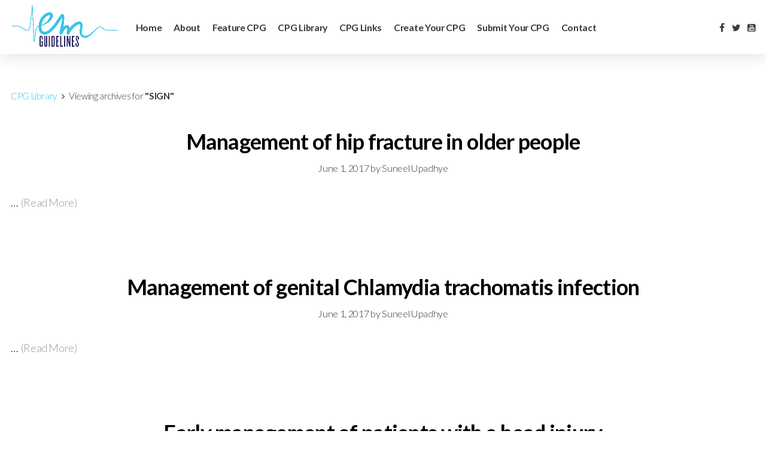

--- FILE ---
content_type: text/html; charset=UTF-8
request_url: https://www.emergencyguidelines.ca/au_group/sign/
body_size: 10757
content:
<!DOCTYPE html>
<html class="no-js" lang="en">
    <head>
      <meta http-equiv="Content-Type" content="text/html; charset=UTF-8" />
      <link rel="profile" href="http://gmpg.org/xfn/11" />
      <meta name="viewport" content="width=device-width, initial-scale=1">
      <title>SIGN &#8211; Emergency Medical Guidelines</title>
<meta name='robots' content='max-image-preview:large' />
<link rel='dns-prefetch' href='//stats.wp.com' />
<link rel='dns-prefetch' href='//i0.wp.com' />
<link rel='dns-prefetch' href='//c0.wp.com' />
<link rel="alternate" type="application/rss+xml" title="Emergency Medical Guidelines &raquo; Feed" href="https://www.emergencyguidelines.ca/feed/" />
<link rel="alternate" type="application/rss+xml" title="Emergency Medical Guidelines &raquo; Comments Feed" href="https://www.emergencyguidelines.ca/comments/feed/" />
<link rel="alternate" type="application/rss+xml" title="Emergency Medical Guidelines &raquo; SIGN AU GROUP Feed" href="https://www.emergencyguidelines.ca/au_group/sign/feed/" />
<style id='wp-img-auto-sizes-contain-inline-css' type='text/css'>
img:is([sizes=auto i],[sizes^="auto," i]){contain-intrinsic-size:3000px 1500px}
/*# sourceURL=wp-img-auto-sizes-contain-inline-css */
</style>
<link rel='stylesheet' id='pt-cv-public-style-css' href='https://www.emergencyguidelines.ca/wp-content/plugins/content-views-query-and-display-post-page/public/assets/css/cv.css?ver=3.7.1' type='text/css' media='all' />
<style id='wp-emoji-styles-inline-css' type='text/css'>

	img.wp-smiley, img.emoji {
		display: inline !important;
		border: none !important;
		box-shadow: none !important;
		height: 1em !important;
		width: 1em !important;
		margin: 0 0.07em !important;
		vertical-align: -0.1em !important;
		background: none !important;
		padding: 0 !important;
	}
/*# sourceURL=wp-emoji-styles-inline-css */
</style>
<style id='wp-block-library-inline-css' type='text/css'>
:root{--wp-block-synced-color:#7a00df;--wp-block-synced-color--rgb:122,0,223;--wp-bound-block-color:var(--wp-block-synced-color);--wp-editor-canvas-background:#ddd;--wp-admin-theme-color:#007cba;--wp-admin-theme-color--rgb:0,124,186;--wp-admin-theme-color-darker-10:#006ba1;--wp-admin-theme-color-darker-10--rgb:0,107,160.5;--wp-admin-theme-color-darker-20:#005a87;--wp-admin-theme-color-darker-20--rgb:0,90,135;--wp-admin-border-width-focus:2px}@media (min-resolution:192dpi){:root{--wp-admin-border-width-focus:1.5px}}.wp-element-button{cursor:pointer}:root .has-very-light-gray-background-color{background-color:#eee}:root .has-very-dark-gray-background-color{background-color:#313131}:root .has-very-light-gray-color{color:#eee}:root .has-very-dark-gray-color{color:#313131}:root .has-vivid-green-cyan-to-vivid-cyan-blue-gradient-background{background:linear-gradient(135deg,#00d084,#0693e3)}:root .has-purple-crush-gradient-background{background:linear-gradient(135deg,#34e2e4,#4721fb 50%,#ab1dfe)}:root .has-hazy-dawn-gradient-background{background:linear-gradient(135deg,#faaca8,#dad0ec)}:root .has-subdued-olive-gradient-background{background:linear-gradient(135deg,#fafae1,#67a671)}:root .has-atomic-cream-gradient-background{background:linear-gradient(135deg,#fdd79a,#004a59)}:root .has-nightshade-gradient-background{background:linear-gradient(135deg,#330968,#31cdcf)}:root .has-midnight-gradient-background{background:linear-gradient(135deg,#020381,#2874fc)}:root{--wp--preset--font-size--normal:16px;--wp--preset--font-size--huge:42px}.has-regular-font-size{font-size:1em}.has-larger-font-size{font-size:2.625em}.has-normal-font-size{font-size:var(--wp--preset--font-size--normal)}.has-huge-font-size{font-size:var(--wp--preset--font-size--huge)}.has-text-align-center{text-align:center}.has-text-align-left{text-align:left}.has-text-align-right{text-align:right}.has-fit-text{white-space:nowrap!important}#end-resizable-editor-section{display:none}.aligncenter{clear:both}.items-justified-left{justify-content:flex-start}.items-justified-center{justify-content:center}.items-justified-right{justify-content:flex-end}.items-justified-space-between{justify-content:space-between}.screen-reader-text{border:0;clip-path:inset(50%);height:1px;margin:-1px;overflow:hidden;padding:0;position:absolute;width:1px;word-wrap:normal!important}.screen-reader-text:focus{background-color:#ddd;clip-path:none;color:#444;display:block;font-size:1em;height:auto;left:5px;line-height:normal;padding:15px 23px 14px;text-decoration:none;top:5px;width:auto;z-index:100000}html :where(.has-border-color){border-style:solid}html :where([style*=border-top-color]){border-top-style:solid}html :where([style*=border-right-color]){border-right-style:solid}html :where([style*=border-bottom-color]){border-bottom-style:solid}html :where([style*=border-left-color]){border-left-style:solid}html :where([style*=border-width]){border-style:solid}html :where([style*=border-top-width]){border-top-style:solid}html :where([style*=border-right-width]){border-right-style:solid}html :where([style*=border-bottom-width]){border-bottom-style:solid}html :where([style*=border-left-width]){border-left-style:solid}html :where(img[class*=wp-image-]){height:auto;max-width:100%}:where(figure){margin:0 0 1em}html :where(.is-position-sticky){--wp-admin--admin-bar--position-offset:var(--wp-admin--admin-bar--height,0px)}@media screen and (max-width:600px){html :where(.is-position-sticky){--wp-admin--admin-bar--position-offset:0px}}
.has-text-align-justify{text-align:justify;}

/*# sourceURL=wp-block-library-inline-css */
</style>
<style id='classic-theme-styles-inline-css' type='text/css'>
/*! This file is auto-generated */
.wp-block-button__link{color:#fff;background-color:#32373c;border-radius:9999px;box-shadow:none;text-decoration:none;padding:calc(.667em + 2px) calc(1.333em + 2px);font-size:1.125em}.wp-block-file__button{background:#32373c;color:#fff;text-decoration:none}
/*# sourceURL=/wp-includes/css/classic-themes.min.css */
</style>
<link rel='stylesheet' id='font-awesome-css' href='https://www.emergencyguidelines.ca/wp-content/plugins/contact-widgets/assets/css/font-awesome.min.css?ver=4.7.0' type='text/css' media='all' />
<link rel='stylesheet' id='style-css' href='https://www.emergencyguidelines.ca/wp-content/themes/pl-framework/style.css?ver=1487972915' type='text/css' media='all' />
<link rel='stylesheet' id='burgermenu-styles-css' href='https://www.emergencyguidelines.ca/wp-content/plugins/pl-section-navpro/css/burgermenu.css?ver=32b6e8' type='text/css' media='all' />
<link rel='stylesheet' id='pl-navpro-css' href='https://www.emergencyguidelines.ca/wp-content/plugins/pl-section-navpro/style.css?ver=5.0.12' type='text/css' media='screen' />
<link rel='stylesheet' id='pl-sharebar-css' href='https://www.emergencyguidelines.ca/wp-content/plugins/pl-section-sharebar/style.css?ver=5.0.9' type='text/css' media='screen' />
<link rel='stylesheet' id='pl-components-css' href='https://www.emergencyguidelines.ca/wp-content/plugins/pl-platform/engine/ui/css/components.css?ver=32b6e8' type='text/css' media='all' />
<link rel='stylesheet' id='jetpack_css-css' href='https://c0.wp.com/p/jetpack/13.3.1/css/jetpack.css' type='text/css' media='all' />
<script type="text/javascript" src="https://c0.wp.com/c/6.9/wp-includes/js/jquery/jquery.min.js" id="jquery-core-js"></script>
<script type="text/javascript" src="https://c0.wp.com/c/6.9/wp-includes/js/jquery/jquery-migrate.min.js" id="jquery-migrate-js"></script>
<link rel="https://api.w.org/" href="https://www.emergencyguidelines.ca/wp-json/" /><link rel="EditURI" type="application/rsd+xml" title="RSD" href="https://www.emergencyguidelines.ca/xmlrpc.php?rsd" />
<meta name="generator" content="WordPress 6.9" />
	<style>img#wpstats{display:none}</style>
		<style type="text/css">.recentcomments a{display:inline !important;padding:0 !important;margin:0 !important;}</style><link rel="icon" href="https://i0.wp.com/www.emergencyguidelines.ca/wp-content/uploads/2017/07/EMguidelines_logo2.png?fit=32%2C32&#038;ssl=1" sizes="32x32" />
<link rel="icon" href="https://i0.wp.com/www.emergencyguidelines.ca/wp-content/uploads/2017/07/EMguidelines_logo2.png?fit=192%2C192&#038;ssl=1" sizes="192x192" />
<link rel="apple-touch-icon" href="https://i0.wp.com/www.emergencyguidelines.ca/wp-content/uploads/2017/07/EMguidelines_logo2.png?fit=180%2C180&#038;ssl=1" />
<meta name="msapplication-TileImage" content="https://i0.wp.com/www.emergencyguidelines.ca/wp-content/uploads/2017/07/EMguidelines_logo2.png?fit=225%2C225&#038;ssl=1" />
		<style type="text/css" id="wp-custom-css">
			.pl-text-wrap, .pl-input-help {
	color: black;
}

.pl-input-help {
  color: black;
	opacity: .75 !important;
}

/* Tooltip container */
.tooltip {
  position: relative;
  display: inline-block;
  border-bottom: 1px dotted black; /* If you want dots under the hoverable text */
}

/* Tooltip text */
.tooltip .tooltiptext {
  visibility: hidden;
  width: 120px;
  background-color: black;
  color: #fff;
  text-align: center;
  padding: 5px 0;
  border-radius: 6px;
 
  /* Position the tooltip text - see examples below! */
  position: absolute;
  z-index: 1;
}

/* Show the tooltip text when you mouse over the tooltip container */
.tooltip:hover .tooltiptext {
  visibility: visible;
}

.pl-sn-magazine .pl-mag-entry {
	max-width: 55em !important;
}		</style>
		  <style id="pl-framework-settings-css">
  .site-wrap{}body{ background-color: #fff}body .pl-content-area{ max-width: 100%; }body .pl-read-width{ max-width: 60em; }a, a:hover{ color: #37c4e6; }#site .pl-btn-primary, #site .pl-btn-primary:hover{ background-color: #37c4e6; border: 1px solid #37c4e6; color: #FFFFFF}  </style>
      </head>
    <body class="archive tax-au_group term-sign term-355 wp-theme-pl-framework pl-scheme-default pl-framework logged-out pl-platform plv-pro">      <div id="site" class="site-wrap">        <div  class="site-wrap-pad">            <div id="page" class="page-wrap">                <div class="page-wrap-pad">
                    <header id="header" class="header pl-region" data-clone="header">
      <div class="region-wrap pl-region-wrap-header pl-row no-pad" data-contains-level="0">
        

<!-- NavPro | Section -->
<section id="navpro_uguzq2z" class="pl-sn pl-col-sm-12 pl-col-sm-offset-0 pl-sn-navpro"  data-object="PL_NavPro" data-clone="uguzq2z" data-level="0"><div class="pl-sn-wrap"><div class="pl-sn-pad fix" data-bind="pledit: true" >
  <div class="navpro-wrap pl-trigger" data-bind="plclassname: [fixed() == 1 ? 'do-fixed' : '']">

      <nav class="nav" data-bind="style: {'background-color': color}, plattr: { 'data-dropdown' : dropdown_bg} ">


            <div class="nav-logo" data-bind="visible: hide_logo() != 1">
              <a class="navpro-logo" href="https://www.emergencyguidelines.ca/" data-bind="style: {'color': textcolor}">
                <img itemprop="logo" src="" alt="Emergency Medical Guidelines" data-bind="visible: logo(), plimg: logo, style: {'height': logo_height() ? logo_height() + 'px' : '20px'}" />
                <span class="navpro-name" data-bind="visible: ! logo()">
                  Emergency Medical Guidelines                </span>
              </a>
            </div>

                <div class="pl-nav-container navpro-menu-wrap"
        data-bind="plnav:menu"
        data-class="navpro-menu"
        data-default="1"
        data-fallback=""
    >
        <ul id="menu-primary-menu" class="navpro-menu"><li id="menu-item-404" class="menu-item menu-item-type-post_type menu-item-object-page menu-item-home menu-item-404"><a href="https://www.emergencyguidelines.ca/">Home</a></li>
<li id="menu-item-406" class="menu-item menu-item-type-post_type menu-item-object-page menu-item-has-children menu-item-406"><a href="https://www.emergencyguidelines.ca/about/">About</a>
<ul class="sub-menu" data-bind="style: {'background-color': dropdown_bg, 'color': dropdown_text}">
	<li id="menu-item-1143" class="menu-item menu-item-type-post_type menu-item-object-page menu-item-1143"><a href="https://www.emergencyguidelines.ca/about/em-guidelines-disclaimers/">EM Guidelines Disclaimers</a></li>
</ul>
</li>
<li id="menu-item-400" class="menu-item menu-item-type-post_type menu-item-object-page current_page_parent menu-item-400"><a href="https://www.emergencyguidelines.ca/monthly-cpg/">Feature CPG</a></li>
<li id="menu-item-403" class="menu-item menu-item-type-post_type menu-item-object-page menu-item-403"><a href="https://www.emergencyguidelines.ca/cpg-library/">CPG Library</a></li>
<li id="menu-item-399" class="menu-item menu-item-type-post_type menu-item-object-page menu-item-399"><a href="https://www.emergencyguidelines.ca/cpg-resources/">CPG Links</a></li>
<li id="menu-item-401" class="menu-item menu-item-type-post_type menu-item-object-page menu-item-401"><a href="https://www.emergencyguidelines.ca/your-cpg/">Create Your CPG</a></li>
<li id="menu-item-402" class="menu-item menu-item-type-post_type menu-item-object-page menu-item-402"><a href="https://www.emergencyguidelines.ca/submit/">Submit Your CPG</a></li>
<li id="menu-item-405" class="menu-item menu-item-type-post_type menu-item-object-page menu-item-405"><a href="https://www.emergencyguidelines.ca/contact/">Contact</a></li>
</ul>    </div>
    
              <ul class="nav-follow" data-bind="visible: hide_social() != 1, foreach: navpro_social_array, style: {'color': textcolor}">
                <li><a href="" data-bind="plhref: link, plattr: {'target': ( link_target() == 1 ) ? '_blank' : ''}"><i class="pl-icon" data-bind="class: 'pl-icon-'+social_icon()"></i></a></li>
              </ul>

              <ul class="nav-icons">
                <li data-bind="visible: hide_search() != 1"><a id="search-open" href="#" data-bind="style: {'color': textcolor}"><i class="pl-icon pl-icon-search"></i></a></li>
                <li><a href="#navpro-mob" class="nav-mob-toggle" id="nav-mob-toggle" data-bind="plclassname: [fixed() == 1 ? 'do-fixed' : ''], style: {'color': textcolor}">
                  <span class="burger-icon" data-bind="style: {'background-color': textcolor}"></span></a></li>
              </ul>

                <div class="pl-nav-container "
        data-bind="plnav:menu"
        data-class="navpro-mob-menu burgermenu-right"
        data-default="1"
        data-fallback=""
    >
        <ul id="navpro-mob" class="navpro-mob-menu burgermenu-right"><li class="menu-item menu-item-type-post_type menu-item-object-page menu-item-home menu-item-404"><a href="https://www.emergencyguidelines.ca/">Home</a></li>
<li class="menu-item menu-item-type-post_type menu-item-object-page menu-item-has-children menu-item-406"><a href="https://www.emergencyguidelines.ca/about/">About</a>
<ul class="sub-menu">
	<li class="menu-item menu-item-type-post_type menu-item-object-page menu-item-1143"><a href="https://www.emergencyguidelines.ca/about/em-guidelines-disclaimers/">EM Guidelines Disclaimers</a></li>
</ul>
</li>
<li class="menu-item menu-item-type-post_type menu-item-object-page current_page_parent menu-item-400"><a href="https://www.emergencyguidelines.ca/monthly-cpg/">Feature CPG</a></li>
<li class="menu-item menu-item-type-post_type menu-item-object-page menu-item-403"><a href="https://www.emergencyguidelines.ca/cpg-library/">CPG Library</a></li>
<li class="menu-item menu-item-type-post_type menu-item-object-page menu-item-399"><a href="https://www.emergencyguidelines.ca/cpg-resources/">CPG Links</a></li>
<li class="menu-item menu-item-type-post_type menu-item-object-page menu-item-401"><a href="https://www.emergencyguidelines.ca/your-cpg/">Create Your CPG</a></li>
<li class="menu-item menu-item-type-post_type menu-item-object-page menu-item-402"><a href="https://www.emergencyguidelines.ca/submit/">Submit Your CPG</a></li>
<li class="menu-item menu-item-type-post_type menu-item-object-page menu-item-405"><a href="https://www.emergencyguidelines.ca/contact/">Contact</a></li>
</ul>    </div>
    
      </nav>


  </div><!-- .pl-trigger -->


  <div class="pl-navpro-search" id="pl-navpro-search" data-bind="visible: hide_search() != 1">
      <header class="search-header">
        <a id="search-close" href="#" data-bind="style: {'color': textcolor}"><i class="pl-icon pl-icon-close"></i></a>
      </header>
      <div class="searchform-wrapper">
        <form method="get" class="searchform pl-searcher" onsubmit="this.submit();return false;" action="https://www.emergencyguidelines.ca/" ><fieldset><span class="btn-search"><i class="pl-icon pl-icon-search"></i></span><input type="text" value="" name="s" class="search-field" placeholder="Search" /></fieldset></form>        <div class="searchform-progress"></div>
      </div>
      <div class="search-results" id="searchResults"></div>
  </div>


</div></div></section>      </div>
    </header>

<div class="pl-region" data-clone="template">
  <div class="region-wrap pl-region-wrap-template pl-row no-pad" data-contains-level="0">
    

<!-- Static Content | Section -->
<section id="static-content_ub783522" class="pl-sn pl-col-sm-12 pl-col-sm-offset-0 pl-sn-static-content"  data-object="PL_Content" data-clone="ub783522" data-level="0"><div class="pl-sn-wrap"><div class="pl-sn-pad fix" data-bind="pledit: true" ><div class="pl-page-content" data-bind="plclassname: [ (tplwrap() == 'wrapped') ? 'pl-content-area pl-content-layout' : '' ]"><div class="static-template" ><div class="static-template-content">    <div class="pl-content-area pl-content-layout post-type-cpg_library multi-post">
      <div class="pl-row row-nowrap pl-content-container" data-bind="plclassname: content_layout() || 'default-layout'">
        <div class="pl-content-loop pl-col-flex" >
          <div class="current_posts_info"><div class="title"><a href="https://www.emergencyguidelines.ca/cpg_library/">CPG Library</a> <i class="pl-icon pl-icon-angle-right"></i> Viewing archives for  <strong>"SIGN"</strong></div></div>
                <article id="post-1096" class="multi-post pl-border pl-text-wrap  post-1096 cpg_library type-cpg_library status-publish format-standard hentry au_group-sign pub_year-205">

            <div class="metamedia no-media" >
          </div>

                
            <header class="entry-header format_center"><div class="page-title-text"><h1 class="page-title"><a href="http://www.sign.ac.uk/pdf/sign111.pdf#new_tab" rel="bookmark">Management of hip fracture in older people</a></h1><h4 class="page-title-sub metabar"><time class="date time published updated sc" datetime="2017-06-01T05:07:40+00:00">June 1, 2017</time>  by <span class="author vcard sc "><span class="fn"><a href="https://www.emergencyguidelines.ca/author/admin/" title="Posts by Suneel Upadhye" rel="author">Suneel Upadhye</a></span></span> </h4></div></header>                
      <div class="entry-content">

      
        <p>&hellip;<a class="continue_reading_link" href="http://www.sign.ac.uk/pdf/sign111.pdf#new_tab" title="Read Full Article Management of hip fracture in older people">(Read More)</a></p>

          </div>
  </article>
      <article id="post-1094" class="multi-post pl-border pl-text-wrap  post-1094 cpg_library type-cpg_library status-publish format-standard hentry au_group-sign pub_year-205">

            <div class="metamedia no-media" >
          </div>

                
            <header class="entry-header format_center"><div class="page-title-text"><h1 class="page-title"><a href="http://sign.ac.uk/pdf/sign109.pdf#new_tab" rel="bookmark">Management of genital Chlamydia trachomatis infection</a></h1><h4 class="page-title-sub metabar"><time class="date time published updated sc" datetime="2017-06-01T05:06:52+00:00">June 1, 2017</time>  by <span class="author vcard sc "><span class="fn"><a href="https://www.emergencyguidelines.ca/author/admin/" title="Posts by Suneel Upadhye" rel="author">Suneel Upadhye</a></span></span> </h4></div></header>                
      <div class="entry-content">

      
        <p>&hellip;<a class="continue_reading_link" href="http://sign.ac.uk/pdf/sign109.pdf#new_tab" title="Read Full Article Management of genital Chlamydia trachomatis infection">(Read More)</a></p>

          </div>
  </article>
      <article id="post-1092" class="multi-post pl-border pl-text-wrap  post-1092 cpg_library type-cpg_library status-publish format-standard hentry au_group-sign pub_year-205">

            <div class="metamedia no-media" >
          </div>

                
            <header class="entry-header format_center"><div class="page-title-text"><h1 class="page-title"><a href="http://www.sign.ac.uk/pdf/sign110.pdf#new_tab" rel="bookmark">Early management of patients with a head injury</a></h1><h4 class="page-title-sub metabar"><time class="date time published updated sc" datetime="2017-06-01T05:05:47+00:00">June 1, 2017</time>  by <span class="author vcard sc "><span class="fn"><a href="https://www.emergencyguidelines.ca/author/admin/" title="Posts by Suneel Upadhye" rel="author">Suneel Upadhye</a></span></span> </h4></div></header>                
      <div class="entry-content">

      
        <p>&hellip;<a class="continue_reading_link" href="http://www.sign.ac.uk/pdf/sign110.pdf#new_tab" title="Read Full Article Early management of patients with a head injury">(Read More)</a></p>

          </div>
  </article>
      <article id="post-1090" class="multi-post pl-border pl-text-wrap  post-1090 cpg_library type-cpg_library status-publish format-standard hentry au_group-sign pub_year-212">

            <div class="metamedia no-media" >
          </div>

                
            <header class="entry-header format_center"><div class="page-title-text"><h1 class="page-title"><a href="http://www.sign.ac.uk/pdf/SIGN148.pdf#new_tab" rel="bookmark">Acute coronary syndromes</a></h1><h4 class="page-title-sub metabar"><time class="date time published updated sc" datetime="2017-06-01T05:04:54+00:00">June 1, 2017</time>  by <span class="author vcard sc "><span class="fn"><a href="https://www.emergencyguidelines.ca/author/admin/" title="Posts by Suneel Upadhye" rel="author">Suneel Upadhye</a></span></span> </h4></div></header>                
      <div class="entry-content">

      
        <p>&hellip;<a class="continue_reading_link" href="http://www.sign.ac.uk/pdf/SIGN148.pdf#new_tab" title="Read Full Article Acute coronary syndromes">(Read More)</a></p>

          </div>
  </article>

                  <ul class="pl-pager page-nav-default fix">
          <li class="previous previous-entries"></li><li class="next next-entries"></li>        </ul>
      
        </div>

            <div class="plsb sb-primary pl-col-flex" data-bind="plsidebar:sb1">
        <div id="list_primary" class="sidebar_widgets  fix"><li id="search-2" class="widget widget_search"><form method="get" class="pl-search-form pl-searcher" onsubmit="this.submit();return false;" action="https://www.emergencyguidelines.ca/" ><fieldset><span class="btn-search"><i class="pl-icon pl-icon-search"></i></span><input type="text" value="" name="s" class="search-field" placeholder="Search" /></fieldset></form></li>

		<li id="recent-posts-2" class="widget widget_recent_entries">
		<h2 class="widgettitle">Recent Posts</h2>

		<ul>
											<li>
					<a href="https://www.emergencyguidelines.ca/jan-feb-2024-clinical-policy-critical-issues-in-the-management-of-adult-patients-presenting-to-the-emergency-department-with-mild-traumatic-brain-injuryjan-2024/">Jan/Feb 2024 &#8211; Clinical Policy: Critical Issues in the Management of Adult Patients Presenting to the Emergency Department with Mild Traumatic Brain Injury</a>
									</li>
											<li>
					<a href="https://www.emergencyguidelines.ca/jan-2023-diagnosis-workup-risk-reduction-of-transient-ischemic-attack-in-the-emergency-department-setting-a-scientific-statement-from-the-american-heart-association/">Jan 2023 &#8211; Diagnosis, Workup, Risk Reduction of Transient Ischemic Attack in the Emergency Department Setting: A Scientific Statement from the American Heart Association</a>
									</li>
											<li>
					<a href="https://www.emergencyguidelines.ca/nov-dec-2022-clinical-policy-critical-issues-in-the-evaluation-and-management-of-adult-patients-presenting-to-the-emergency-department-with-acute-heart-failure-syndromes/">Nov/Dec 2022 &#8211; <em>Clinical Policy: Critical Issues in the Evaluation and Management of Adult Patients Presenting to the Emergency Department With Acute Heart Failure Syndromes</em></a>
									</li>
					</ul>

		</li>
<li id="recent-comments-2" class="widget widget_recent_comments"><h2 class="widgettitle">Recent Comments</h2>
<ul id="recentcomments"><li class="recentcomments"><span class="comment-author-link">Suneel Upadhye</span> on <a href="https://www.emergencyguidelines.ca/diagnosing-acute-aortic-syndrome-a-canadian-clinical-practice-guideline-2020/#comment-57">Jan 2021 &#8211; Diagnosing acute aortic syndrome: a Canadian clinical practice guideline (2020)</a></li><li class="recentcomments"><span class="comment-author-link">John Snow</span> on <a href="https://www.emergencyguidelines.ca/diagnosing-acute-aortic-syndrome-a-canadian-clinical-practice-guideline-2020/#comment-56">Jan 2021 &#8211; Diagnosing acute aortic syndrome: a Canadian clinical practice guideline (2020)</a></li></ul></li>
<li id="archives-2" class="widget widget_archive"><h2 class="widgettitle">Archives</h2>

			<ul>
					<li><a href='https://www.emergencyguidelines.ca/2024/02/'>February 2024</a></li>
	<li><a href='https://www.emergencyguidelines.ca/2023/01/'>January 2023</a></li>
	<li><a href='https://www.emergencyguidelines.ca/2022/12/'>December 2022</a></li>
	<li><a href='https://www.emergencyguidelines.ca/2022/10/'>October 2022</a></li>
	<li><a href='https://www.emergencyguidelines.ca/2022/08/'>August 2022</a></li>
	<li><a href='https://www.emergencyguidelines.ca/2022/07/'>July 2022</a></li>
	<li><a href='https://www.emergencyguidelines.ca/2022/06/'>June 2022</a></li>
	<li><a href='https://www.emergencyguidelines.ca/2022/05/'>May 2022</a></li>
	<li><a href='https://www.emergencyguidelines.ca/2022/04/'>April 2022</a></li>
	<li><a href='https://www.emergencyguidelines.ca/2022/02/'>February 2022</a></li>
	<li><a href='https://www.emergencyguidelines.ca/2022/01/'>January 2022</a></li>
	<li><a href='https://www.emergencyguidelines.ca/2021/12/'>December 2021</a></li>
	<li><a href='https://www.emergencyguidelines.ca/2021/11/'>November 2021</a></li>
	<li><a href='https://www.emergencyguidelines.ca/2021/10/'>October 2021</a></li>
	<li><a href='https://www.emergencyguidelines.ca/2021/09/'>September 2021</a></li>
	<li><a href='https://www.emergencyguidelines.ca/2021/08/'>August 2021</a></li>
	<li><a href='https://www.emergencyguidelines.ca/2021/07/'>July 2021</a></li>
	<li><a href='https://www.emergencyguidelines.ca/2021/06/'>June 2021</a></li>
	<li><a href='https://www.emergencyguidelines.ca/2021/05/'>May 2021</a></li>
	<li><a href='https://www.emergencyguidelines.ca/2021/04/'>April 2021</a></li>
	<li><a href='https://www.emergencyguidelines.ca/2021/03/'>March 2021</a></li>
	<li><a href='https://www.emergencyguidelines.ca/2021/02/'>February 2021</a></li>
	<li><a href='https://www.emergencyguidelines.ca/2021/01/'>January 2021</a></li>
	<li><a href='https://www.emergencyguidelines.ca/2017/07/'>July 2017</a></li>
			</ul>

			</li>
</div>    </div>
                <div class="plsb sb-secondary pl-col-flex" data-bind="plsidebar:sb2">
        <div id="list_secondary" class="sidebar_widgets  fix">
        <li class="widget"><div class="widget widget-default setup_area no_secondary">
            <div class="widget-pad">
            <h3 class="widgettitle">No Widgets</h3>
            <p class="fix">"Secondary" needs some <a href="https://www.emergencyguidelines.ca/wp-admin/widgets.php">widgets</a>.
            </p>
            </div>
        </div></li>

    </div>    </div>
    
      </div>
    </div>

</div></div></div></div></div></section>  </div>
</div>
<script type="text/javascript" src="https://www.emergencyguidelines.ca/wp-content/plugins/pl-section-teamwork/script.js?ver=32b6e8" id="teamwork-js"></script>
<script type="text/javascript" src="https://www.emergencyguidelines.ca/wp-content/plugins/jetpack/jetpack_vendor/automattic/jetpack-image-cdn/dist/image-cdn.js?minify=false&amp;ver=132249e245926ae3e188" id="jetpack-photon-js"></script>
<script type="text/javascript" id="pt-cv-content-views-script-js-extra">
/* <![CDATA[ */
var PT_CV_PUBLIC = {"_prefix":"pt-cv-","page_to_show":"5","_nonce":"664529e6a5","is_admin":"","is_mobile":"","ajaxurl":"https://www.emergencyguidelines.ca/wp-admin/admin-ajax.php","lang":"","loading_image_src":"[data-uri]"};
var PT_CV_PAGINATION = {"first":"\u00ab","prev":"\u2039","next":"\u203a","last":"\u00bb","goto_first":"Go to first page","goto_prev":"Go to previous page","goto_next":"Go to next page","goto_last":"Go to last page","current_page":"Current page is","goto_page":"Go to page"};
//# sourceURL=pt-cv-content-views-script-js-extra
/* ]]> */
</script>
<script type="text/javascript" src="https://www.emergencyguidelines.ca/wp-content/plugins/content-views-query-and-display-post-page/public/assets/js/cv.js?ver=3.7.1" id="pt-cv-content-views-script-js"></script>
<script type="text/javascript" id="disqus_count-js-extra">
/* <![CDATA[ */
var countVars = {"disqusShortname":"emergency-guidelines"};
//# sourceURL=disqus_count-js-extra
/* ]]> */
</script>
<script type="text/javascript" src="https://www.emergencyguidelines.ca/wp-content/plugins/disqus-comment-system/public/js/comment_count.js?ver=3.1.1" id="disqus_count-js"></script>
<script type="text/javascript" src="https://www.emergencyguidelines.ca/wp-content/plugins/page-links-to/dist/new-tab.js?ver=3.3.7" id="page-links-to-js"></script>
<script type="text/javascript" src="https://www.emergencyguidelines.ca/wp-content/plugins/pl-section-navpro/js/burgermenu.js?ver=32b6e8" id="burgermenu-js"></script>
<script type="text/javascript" src="https://www.emergencyguidelines.ca/wp-content/plugins/pl-section-navpro/js/pl.navpro.js?ver=32b6e8" id="navpro-js"></script>
<script type="text/javascript" src="https://www.emergencyguidelines.ca/wp-content/plugins/pl-section-navpro/js/autocomplete.js?ver=32b6e8" id="pl-navpro-autocomplete-js"></script>
<script type="text/javascript" src="https://www.emergencyguidelines.ca/wp-content/plugins/pl-section-navpro/js/jquery.typewatch.js?ver=32b6e8" id="jquery-typewatch-js"></script>
<script type="text/javascript" src="https://www.emergencyguidelines.ca/wp-content/plugins/pl-section-navpro/js/nprogress.js?ver=32b6e8" id="pl-navpro-nprogress-js"></script>
<script type="text/javascript" id="sharebar-js-extra">
/* <![CDATA[ */
var pl_shares = {"title":"Emergency Medical Guidelines","url":"https://www.emergencyguidelines.ca/au_group/sign","desc":"Emergency Medical Guidelines","thumb":"http://www.emergencyguidelines.ca/wp-content/uploads/2017/07/EMG_FullColourLogo-1.jpg","name":"Emergency Medical Guidelines","type":"website"};
//# sourceURL=sharebar-js-extra
/* ]]> */
</script>
<script type="text/javascript" src="https://www.emergencyguidelines.ca/wp-content/plugins/pl-section-sharebar/sharebar.js?ver=32b6e8" id="sharebar-js"></script>
<script type="text/javascript" src="https://stats.wp.com/e-202604.js" id="jetpack-stats-js" data-wp-strategy="defer"></script>
<script type="text/javascript" id="jetpack-stats-js-after">
/* <![CDATA[ */
_stq = window._stq || [];
_stq.push([ "view", JSON.parse("{\"v\":\"ext\",\"blog\":\"203126576\",\"post\":\"0\",\"tz\":\"0\",\"srv\":\"www.emergencyguidelines.ca\",\"j\":\"1:13.3.1\"}") ]);
_stq.push([ "clickTrackerInit", "203126576", "0" ]);
//# sourceURL=jetpack-stats-js-after
/* ]]> */
</script>
<script type="text/javascript" src="https://www.emergencyguidelines.ca/wp-content/plugins/pl-platform/engine/ui/js/site.js?ver=32b6e8" id="pl-site-js"></script>
<script type="text/javascript" src="https://www.emergencyguidelines.ca/wp-content/plugins/pl-platform/engine/ui/js/common.js?ver=32b6e8" id="pl-common-js"></script>
<script id="wp-emoji-settings" type="application/json">
{"baseUrl":"https://s.w.org/images/core/emoji/17.0.2/72x72/","ext":".png","svgUrl":"https://s.w.org/images/core/emoji/17.0.2/svg/","svgExt":".svg","source":{"concatemoji":"https://www.emergencyguidelines.ca/wp-includes/js/wp-emoji-release.min.js?ver=6.9"}}
</script>
<script type="module">
/* <![CDATA[ */
/*! This file is auto-generated */
const a=JSON.parse(document.getElementById("wp-emoji-settings").textContent),o=(window._wpemojiSettings=a,"wpEmojiSettingsSupports"),s=["flag","emoji"];function i(e){try{var t={supportTests:e,timestamp:(new Date).valueOf()};sessionStorage.setItem(o,JSON.stringify(t))}catch(e){}}function c(e,t,n){e.clearRect(0,0,e.canvas.width,e.canvas.height),e.fillText(t,0,0);t=new Uint32Array(e.getImageData(0,0,e.canvas.width,e.canvas.height).data);e.clearRect(0,0,e.canvas.width,e.canvas.height),e.fillText(n,0,0);const a=new Uint32Array(e.getImageData(0,0,e.canvas.width,e.canvas.height).data);return t.every((e,t)=>e===a[t])}function p(e,t){e.clearRect(0,0,e.canvas.width,e.canvas.height),e.fillText(t,0,0);var n=e.getImageData(16,16,1,1);for(let e=0;e<n.data.length;e++)if(0!==n.data[e])return!1;return!0}function u(e,t,n,a){switch(t){case"flag":return n(e,"\ud83c\udff3\ufe0f\u200d\u26a7\ufe0f","\ud83c\udff3\ufe0f\u200b\u26a7\ufe0f")?!1:!n(e,"\ud83c\udde8\ud83c\uddf6","\ud83c\udde8\u200b\ud83c\uddf6")&&!n(e,"\ud83c\udff4\udb40\udc67\udb40\udc62\udb40\udc65\udb40\udc6e\udb40\udc67\udb40\udc7f","\ud83c\udff4\u200b\udb40\udc67\u200b\udb40\udc62\u200b\udb40\udc65\u200b\udb40\udc6e\u200b\udb40\udc67\u200b\udb40\udc7f");case"emoji":return!a(e,"\ud83e\u1fac8")}return!1}function f(e,t,n,a){let r;const o=(r="undefined"!=typeof WorkerGlobalScope&&self instanceof WorkerGlobalScope?new OffscreenCanvas(300,150):document.createElement("canvas")).getContext("2d",{willReadFrequently:!0}),s=(o.textBaseline="top",o.font="600 32px Arial",{});return e.forEach(e=>{s[e]=t(o,e,n,a)}),s}function r(e){var t=document.createElement("script");t.src=e,t.defer=!0,document.head.appendChild(t)}a.supports={everything:!0,everythingExceptFlag:!0},new Promise(t=>{let n=function(){try{var e=JSON.parse(sessionStorage.getItem(o));if("object"==typeof e&&"number"==typeof e.timestamp&&(new Date).valueOf()<e.timestamp+604800&&"object"==typeof e.supportTests)return e.supportTests}catch(e){}return null}();if(!n){if("undefined"!=typeof Worker&&"undefined"!=typeof OffscreenCanvas&&"undefined"!=typeof URL&&URL.createObjectURL&&"undefined"!=typeof Blob)try{var e="postMessage("+f.toString()+"("+[JSON.stringify(s),u.toString(),c.toString(),p.toString()].join(",")+"));",a=new Blob([e],{type:"text/javascript"});const r=new Worker(URL.createObjectURL(a),{name:"wpTestEmojiSupports"});return void(r.onmessage=e=>{i(n=e.data),r.terminate(),t(n)})}catch(e){}i(n=f(s,u,c,p))}t(n)}).then(e=>{for(const n in e)a.supports[n]=e[n],a.supports.everything=a.supports.everything&&a.supports[n],"flag"!==n&&(a.supports.everythingExceptFlag=a.supports.everythingExceptFlag&&a.supports[n]);var t;a.supports.everythingExceptFlag=a.supports.everythingExceptFlag&&!a.supports.flag,a.supports.everything||((t=a.source||{}).concatemoji?r(t.concatemoji):t.wpemoji&&t.twemoji&&(r(t.twemoji),r(t.wpemoji)))});
//# sourceURL=https://www.emergencyguidelines.ca/wp-includes/js/wp-emoji-loader.min.js
/* ]]> */
</script>
</div>
            </div>
        
    <footer id="footer" class="footer pl-region pl-scheme-default" data-clone="footer">
      <div class="region-wrap pl-region-wrap-footer pl-row no-pad" data-contains-level="0">
        

<!-- Embed | Section -->
<section id="embed_uq8zuhw" class="pl-sn pl-col-sm-12 pl-col-sm-offset-0 pl-sn-embed"  data-object="PL_Embed_Section" data-clone="uq8zuhw" data-level="0"><div class="pl-sn-wrap"><div class="pl-sn-pad fix" data-bind="pledit: true" >  <div class="pl-text-wrap">
    <div class="pl-text" data-bind="plshortcode: html"><hr></div>
  </div>
</div></div></section>

<!-- ShareBar | Section -->
<section id="sharebar_uw6e2x4" class="pl-sn pl-col-sm-12 pl-col-sm-offset-0 pl-sn-sharebar"  data-object="PL_Section_ShareBar" data-clone="uw6e2x4" data-level="0"><div class="pl-sn-wrap"><div class="pl-sn-pad fix" data-bind="pledit: true" ><div class="pl-sharebar">
        <div class="pl-sharebar-pad">
                <div class="pl-social-counters pl-animation-group">
        <span title="Share On Facebook" class="pl-social-counter pl-social-facebook-square pl-animation pla-from-top subtle icon" data-social="facebook"  ><span class="pl-social-icon"><i class="pl-icon pl-icon-facebook-square"></i> </span><span class="pl-social-count"></span></span><span title="Share On Linkedin" class="pl-social-counter pl-social-linkedin-square pl-animation pla-from-top subtle icon" data-social="linkedin"  ><span class="pl-social-icon"><i class="pl-icon pl-icon-linkedin-square"></i> </span><span class="pl-social-count"></span></span><span title="Share On Google+" class="pl-social-counter pl-social-google-plus-square pl-animation pla-from-top subtle icon" data-social="google-plus"  ><span class="pl-social-icon"><i class="pl-icon pl-icon-google-plus-square"></i> </span><span class="pl-social-count"></span></span><span title="Share On Twitter" class="pl-social-counter pl-social-twitter-square pl-animation pla-from-top subtle icon" data-social="twitter"  ><span class="pl-social-icon"><i class="pl-icon pl-icon-twitter-square"></i> </span><span class="pl-social-count"></span></span><span title="Share On Pinterest" class="pl-social-counter pl-social-pinterest-square pl-animation pla-from-top subtle icon" data-social="pinterest"  ><span class="pl-social-icon"><i class="pl-icon pl-icon-pinterest-square"></i> </span><span class="pl-social-count"></span></span>
      </div>

                <div class="txt-wrap pla-from-bottom pl-animation subtle">
            <div class="txt" data-bind="pltext: text">
              If you like this, then please share!            </div>
          </div>
        </div>
      </div>

  </div></div></section>

<!-- Text | Section -->
<section id="text_usf1naw" class="pl-sn pl-col-sm-12 pl-col-sm-offset-0 pl-sn-text"  data-object="PL_Text_Section" data-clone="usf1naw" data-level="0"><div class="pl-sn-wrap"><div class="pl-sn-pad fix" data-bind="pledit: true" >  <div class="pl-text-wrap">
    <div class="pl-text" data-bind="plshortcode: text"><div class="align-center" style="text-align: center;"><span data-type="size" class="p">© 2017 Emergency Medical Guidelines. All Rights Reserved</span><br></div></div>
  </div>
</div></div></section>      </div>
    </footer>


        </div>      </div>
        

<script>!function($){ PLData = {"config":{"query":{"au_group":"sign"},"userID":0,"currentURL":"https:\/\/www.emergencyguidelines.ca\/au_group\/sign?au_group=sign","saveStyles":0,"tplRender":{"header":true,"footer":true,"templates":true},"tplActive":"","tplMode":"type","editID":70658845,"editslug":"cpg_library","pageID":70955608,"pageslug":"cpg_library__au_group__355","typeID":70658845,"typeslug":"cpg_library","termID":70827948,"termslug":"cpg_library__au_group","typename":"cpg_library","currentPageName":"SIGN","currentPageSlug":"archive__cpg_library__au_group__355","currentTaxonomy":"au_group","themename":"PageLines Framework","CacheKey":"32b6e8","LocalHost":false,"debug":"false","isPro":"1","isSpecial":true,"needsave":0,"tplMap":{"header":{"clone":"header","object":"header","content":{"0":{"clone":"uguzq2z","object":"PL_NavPro","content":[]}}},"template":{"content":{"0":{"object":"PL_Content","clone":"ub783522","content":[]}},"clone":"template","object":"template"},"footer":{"clone":"footer","object":"footer","content":{"0":{"clone":"uq8zuhw","object":"PL_Embed_Section","content":[]},"1":{"clone":"uw6e2x4","object":"PL_Section_ShareBar","content":[]},"2":{"clone":"usf1naw","object":"PL_Text_Section","content":[]}}}},"templateOpts":{"0":{"key":"post_content","type":"edit_post","label":"<i class=\"pl-icon pl-icon-pencil\"><\/i> Edit Post Info","help":"This section uses WordPress posts. Edit post information using WordPress admin.","classes":"pl-btn-primary"},"1":{"type":"multi","label":"Layout","opts":{"0":{"key":"content_layout","type":"select","label":"Select Layout","opts":{"read-width":{"name":"Read Width Content"},"one-sidebar-right":{"name":"One Sidebar Right"},"one-sidebar-left":{"name":"One Sidebar Left"},"two-sidebar-center":{"name":"Left \/ Right Sidebar"},"two-sidebar-right":{"name":"Two Sidebar Right"},"two-sidebar-left":{"name":"Two Sidebar Left"},"full-width":{"name":"Full Width Content"}}}}},"2":{"type":"multi","title":"Sidebars","label":"Sidebars","opts":{"0":{"key":"sb1","type":"select_sidebar","label":"Select Sidebar 1"},"1":{"key":"sb2","type":"select_sidebar","label":"Select Sidebar 2"}}},"3":{"key":"tplwrap","type":"select","default":"unwrapped","label":"PageLines Framework Content Wrap","opts":{"wrapped":{"name":"Wrap: Content Width"},"unwrapped":{"name":"Unwrapped: Full Width"}}}},"nonce":"f7b13161be"},"urls":{"adminURL":"https:\/\/www.emergencyguidelines.ca\/wp-admin\/","ajaxURL":"\/wp-admin\/admin-ajax.php","editPost":null,"menus":"https:\/\/www.emergencyguidelines.ca\/wp-admin\/nav-menus.php","widgets":"https:\/\/www.emergencyguidelines.ca\/wp-admin\/widgets.php","CoreURL":"https:\/\/www.emergencyguidelines.ca\/wp-content\/themes\/pl-framework","ParentStyleSheetURL":"https:\/\/www.emergencyguidelines.ca\/wp-content\/themes\/pl-framework","ChildStyleSheetURL":"https:\/\/www.emergencyguidelines.ca\/wp-content\/themes\/pl-framework","siteURL":"https:\/\/www.emergencyguidelines.ca","uploadsURL":"https:\/\/www.emergencyguidelines.ca\/wp-content\/uploads","logoURL":"http:\/\/www.emergencyguidelines.ca\/wp-content\/uploads\/2017\/07\/EMG_FullColourLogo-1.jpg","mediaLibrary":"https:\/\/www.emergencyguidelines.ca\/wp-admin\/media-upload.php?post_id=1096&post_mime_type=image&tab=library&context=platform-custom-attach&TB_iframe=1","mediaLibraryVideo":"https:\/\/www.emergencyguidelines.ca\/wp-admin\/media-upload.php?post_id=1096&post_mime_type=video&tab=library&context=platform-custom-attach&TB_iframe=1","addMedia":"https:\/\/www.emergencyguidelines.ca\/wp-admin\/media-new.php"},"modelData":{"header":{"object":"header","values":{"saved":{"type":"text","value":1,"opts":[]}}},"uguzq2z":{"object":"PL_NavPro","values":{"logo":{"type":"image_upload","value":"[pl_uploads_url]\/2017\/07\/EMG_FullColourLogo.jpg","opts":[]},"logo_height":{"type":"","value":"80","opts":[]},"fixed":{"type":"check","value":"0","opts":[]},"dropdown_text":{"type":"color","value":"rgba(255, 255, 255, 1)","opts":[]},"hide_social":{"type":"check","value":"0","opts":[]},"navpro_social_array":{"type":"accordion","value":{"0":{"social_icon":"facebook","link":"http:\/\/www.facebook.com\/EMguidelines","link_target":1},"1":{"social_icon":"twitter","link":"http:\/\/www.twitter.com\/EM_guidelines","link_target":1},"2":{"social_icon":"youtube-square","link":"https:\/\/www.youtube.com\/channel\/UCubp_VsqKNJO7oorMgJywdw","link_target":"1"}},"opts":{"social_icon":"","link":"","link_target":""}},"hide_search":{"type":"check","value":"1","opts":[]},"saved":{"type":"text","value":1,"opts":[]},"dropdown_bg":{"type":"color","value":"#37c4e6","opts":[]},"menu":{"type":"select_menu","value":"180","opts":[]},"navpro_content":{"type":"multi","value":"","opts":[]},"hide_logo":{"type":"check","value":"","opts":[]},"navpro_menu":{"type":"multi","value":"","opts":[]},"navpro_social":{"type":"multi","value":"","opts":[]},"navpro_search":{"type":"multi","value":"","opts":[]}}},"template":{"object":"template","values":{"saved":{"type":"text","value":1,"opts":[]}}},"ub783522":{"object":"PL_Content","values":{"content_layout":{"type":"select","value":"full-width","opts":[]},"tplwrap":{"type":"select","value":"unwrapped","opts":[]},"saved":{"type":"text","value":1,"opts":[]},"post_content":{"type":"edit_post","value":"","opts":[]},"sb1":{"type":"select_sidebar","value":"","opts":[]},"sb2":{"type":"select_sidebar","value":"","opts":[]}}},"footer":{"object":"footer","values":{"saved":{"type":"text","value":1,"opts":[]}}},"uq8zuhw":{"object":"PL_Embed_Section","values":{"html":{"type":"textarea","value":"<hr>","opts":[]},"saved":{"type":"text","value":1,"opts":[]}}},"uw6e2x4":{"object":"PL_Section_ShareBar","values":{"text":{"type":"text","value":"If you like this, then please share!","opts":[]},"saved":{"type":"text","value":1,"opts":[]}}},"usf1naw":{"object":"PL_Text_Section","values":{"text":{"type":"richtext","value":"<div class=\"align-center\" style=\"text-align: center;\"><span data-type=\"size\" class=\"p\">\u00a9 2017 Emergency Medical Guidelines. All Rights Reserved<\/span><br><\/div>","opts":[]},"font_size":{"type":"text","value":"0.6","opts":[]},"saved":{"type":"text","value":1,"opts":[]}}}},"extraData":{"disabled_regions":{"header":false,"template":false,"footer":false}}}
}(window.jQuery);</script>
</body><script>'undefined'=== typeof _trfq || (window._trfq = []);'undefined'=== typeof _trfd && (window._trfd=[]),_trfd.push({'tccl.baseHost':'secureserver.net'},{'ap':'cpsh-oh'},{'server':'p3plzcpnl505715'},{'dcenter':'p3'},{'cp_id':'3366604'},{'cp_cache':''},{'cp_cl':'8'}) // Monitoring performance to make your website faster. If you want to opt-out, please contact web hosting support.</script><script src='https://img1.wsimg.com/traffic-assets/js/tccl.min.js'></script></html><!-- Have an amazing day! -->

--- FILE ---
content_type: text/css
request_url: https://www.emergencyguidelines.ca/wp-content/plugins/pl-section-navpro/style.css?ver=5.0.12
body_size: 1860
content:
/* Burger Icon Animation */
.nav-mob-toggle {
  display: inline-block;
  text-align: left;
  cursor: pointer;
  /* Default Burger */
  /* Active Burger */
}
.nav-mob-toggle .burger-icon {
  position: relative;
  margin-top: 8px;
  margin-bottom: 8px;
  -webkit-user-select: none;
  -moz-user-select: none;
  -ms-user-select: none;
  user-select: none;
}
.nav-mob-toggle .burger-icon:before,
.nav-mob-toggle .burger-icon:after {
  position: absolute;
  content: "";
}
.nav-mob-toggle .burger-icon:before {
  top: -6px;
  background-color: inherit;
}
.nav-mob-toggle .burger-icon:after {
  top: 6px;
  background-color: inherit;
}
.nav-mob-toggle .burger-icon,
.nav-mob-toggle .burger-icon::before,
.nav-mob-toggle .burger-icon::after {
  display: inline-block;
  width: 16px;
  height: 3px;
  background-color: #444;
  -webkit-transition-property: background-color, -webkit-transform;
  -moz-transition-property: background-color, -moz-transform;
  -o-transition-property: background-color, -o-transform;
  transition-property: background-color, transform;
  -webkit-transition-duration: 0.3s;
  -moz-transition-duration: 0.3s;
  -o-transition-duration: 0.3s;
  transition-duration: 0.3s;
}
.nav-mob-toggle.is-active .burger-icon {
  background-color: transparent!important;
}
.nav-mob-toggle.is-active .burger-icon:before,
.nav-mob-toggle.is-active .burger-icon:after {
  background-color: #000000;
}
.nav-mob-toggle.is-active .burger-icon:before {
  -webkit-transform: translateY(6px) rotate(45deg);
  -moz-transform: translateY(6px) rotate(45deg);
  -ms-transform: translateY(6px) rotate(45deg);
  transform: translateY(6px) rotate(45deg);
}
.nav-mob-toggle.is-active .burger-icon:after {
  -webkit-transform: translateY(-6px) rotate(-45deg);
  -moz-transform: translateY(-6px) rotate(-45deg);
  -ms-transform: translateY(-6px) rotate(-45deg);
  transform: translateY(-6px) rotate(-45deg);
}
/* Social Icons */
.pl-sn-navpro .nav-follow {
  float: left;
  list-style: none;
  display: block;
  margin-right: 16px;
  padding: 0;
}
.pl-sn-navpro .nav-follow li {
  float: left;
}
.pl-sn-navpro .nav-follow li a {
  display: block;
  color: inherit;
  margin-left: 12px;
}
/* Search and Mobile Icons */
.pl-sn-navpro .nav-icons {
  list-style: none;
  padding: 0;
}
.pl-sn-navpro .nav-icons li {
  border-left: 1px solid rgba(0, 0, 0, 0.07);
  float: left;
}
.pl-sn-navpro .nav-icons li a {
  display: block;
  color: inherit;
  padding: 16px;
}
.pl-sn-navpro .nav-icons li a.nav-mob-toggle {
  display: none;
  -webkit-transition: transform 0.4s;
  -moz-transition: transform 0.4s;
  -ms-transition: transform 0.4s;
  transition: transform 0.4s;
  z-index: 998;
  position: relative;
}
.pl-sn-navpro .nav-icons li a.nav-mob-toggle i {
  height: 18px;
  width: 18px;
}
.pl-sn-navpro .nav-icons li a.nav-mob-toggle.do-fixed,
.pl-sn-navpro .nav-icons li a.nav-mob-toggle.do-fixed.is-active {
  position: relative;
}
.pl-sn-navpro .nav-icons li a.nav-mob-toggle.is-active {
  position: fixed;
  top: 0;
  right: 0;
}
/* Search Form */
body.admin-bar .pl-sn-navpro .pl-navpro-search {
  top: 32px;
}
.pl-sn-navpro .pl-navpro-search {
  -webkit-flex-direction: column;
  -moz-flex-direction: column;
  -ms-flex-direction: column;
  flex-direction: column;
  background-color: #fff;
  min-height: 100%;
  padding: 80px 20px 0;
  position: fixed;
  z-index: 9999;
  top: 0;
  left: 0;
  width: 100%;
  -webkit-transition: all 0.4s ease-out;
  -moz-transition: all 0.4s ease-out;
  -ms-transition: all 0.4s ease-out;
  transition: all 0.4s ease-out;
  -webkit-transform: translateY(-100%);
  -moz-transform: translateY(-100%);
  -ms-transform: translateY(-100%);
  transform: translateY(-100%);
}
.pl-sn-navpro .pl-navpro-search.show-search {
  -webkit-transform: translateY(0);
  -moz-transform: translateY(0);
  -ms-transform: translateY(0);
  transform: translateY(0);
}
.pl-sn-navpro .pl-navpro-search .search-header {
  height: 48px;
  position: absolute;
  left: 0;
  width: 100%;
  top: 0;
}
.pl-sn-navpro .pl-navpro-search .search-header a {
  float: right;
  padding: 16px;
  color: #393939;
}
.pl-sn-navpro .pl-navpro-search .searchform-wrapper {
  margin: 0 auto 40px;
  max-width: 640px;
  position: relative;
  width: 100%;
  border-bottom: 2px solid rgba(0, 0, 0, 0.3);
}
.pl-sn-navpro .pl-navpro-search .searchform-wrapper .searchform-progress {
  height: 2px;
  margin-bottom: -2px;
  border-bottom-color: yellow;
}
.pl-sn-navpro .pl-navpro-search .searchform-wrapper form.searchform .btn-search {
  display: none;
}
.pl-sn-navpro .pl-navpro-search .searchform-wrapper form.searchform input.search-field {
  font-size: 48px;
  font-weight: 600;
  color: inherit;
  border: none;
  -webkit-border-radius: 0;
  -moz-border-radius: 0;
  -ms-border-radius: 0;
  border-radius: 0;
}
.pl-sn-navpro .pl-navpro-search .search-results {
  margin: 0 auto 40px;
  width: 100%;
  max-width: 640px;
}
.pl-sn-navpro .pl-navpro-search .search-results ul {
  width: 100%;
}
.pl-sn-navpro .pl-navpro-search .search-results ul li.search-result {
  border-top: 1px solid #EEE;
  padding: 12px 0;
}
.pl-sn-navpro .pl-navpro-search .search-results ul li.search-result:first-child {
  border: none;
}
.pl-sn-navpro .pl-navpro-search .search-results ul li.search-result a {
  color: #000;
}
.pl-sn-navpro .pl-navpro-search .search-results ul li.search-result a:hover {
  opacity: 0.5;
}
.pl-sn-navpro .pl-navpro-search .search-results ul li.search-result .search-result-title {
  font-weight: 600;
  font-size: 18px;
  margin-bottom: .5em;
}
.pl-sn-navpro .pl-navpro-search .search-results ul li.search-result .search-result-byline {
  overflow: hidden;
  color: rgba(0, 0, 0, 0.7);
  font-size: 14px;
}
.pl-sn-navpro .pl-navpro-search .search-results ul li.search-result .search-result-byline li {
  display: block;
  float: left;
}
.pl-sn-navpro .pl-navpro-search .search-results ul li.search-result .search-result-byline li:first-child:after {
  content: '\b7';
  display: block;
  float: right;
  margin: 0 4px;
}
/* Search Form */
/* Make clicks pass-through */
#nprogress {
  pointer-events: none;
}
#nprogress .bar {
  background: #000;
  position: fixed;
  z-index: 1031;
  top: 0;
  left: 0;
  width: 100%;
  height: 2px;
}
.nprogress-custom-parent {
  overflow: hidden;
  position: relative;
}
.nprogress-custom-parent #nprogress .bar {
  position: absolute;
}
html {
  margin-top: 0 !important;
}
.pl-sn-navpro {
  z-index: 11;
  background-color: transparent;
  min-height: 1px!important;
  /* Nav Items container */
  /* Logo */
  /* Main Navigation */
}
.pl-sn-navpro .pl-sn-pad {
  font-size: 0.875em;
  z-index: 9;
  padding: 0;
}
.pl-sn-navpro ul {
  list-style: none;
  padding: 0;
  margin: 0;
}
.pl-sn-navpro a {
  text-decoration: none;
}
.pl-sn-navpro a:hover {
  opacity: .6;
}
.pl-sn-navpro .navpro-wrap.do-fixed {
  position: fixed;
  left: 0;
  right: 0;
  top: 0;
  width: 100%;
}
.pl-sn-navpro nav.nav {
  -webkit-box-shadow: 0 0 32px rgba(0, 0, 0, 0.15);
  -moz-box-shadow: 0 0 32px rgba(0, 0, 0, 0.15);
  -ms-box-shadow: 0 0 32px rgba(0, 0, 0, 0.15);
  box-shadow: 0 0 32px rgba(0, 0, 0, 0.15);
  z-index: 10;
  position: relative;
  background-color: #fff;
  width: 100%;
  height: auto!important;
  display: -webkit-inline-flex;
  display: -moz-inline-flex;
  display: -ms-inline-flexbox;
  display: -ms-inline-flex;
  display: inline-flex;
  -webkit-flex-direction: row;
  -moz-flex-direction: row;
  -ms-flex-direction: row;
  flex-direction: row;
  align-items: center;
}
.pl-sn-navpro nav.nav.do-fixed {
  position: fixed;
}
.pl-sn-navpro .nav-logo {
  position: relative;
}
.pl-sn-navpro .nav-logo img {
  display: block;
  position: relative;
  max-width: 240px;
  will-change: transform;
  z-index: 1;
}
.pl-sn-navpro .nav-logo > a {
  font-weight: 600;
  display: block;
  color: inherit;
  text-decoration: none;
  padding: 5px 15px;
}
.pl-sn-navpro .pl-alignment-right .navpro-menu-wrap {
  margin-left: auto;
  margin-right: 0;
}
.pl-sn-navpro .pl-alignment-left .navpro-menu-wrap {
  margin-left: 0;
  margin-right: auto;
}
.pl-sn-navpro .pl-alignment-justify .navpro-menu-wrap,
.pl-sn-navpro .pl-alignment-center .navpro-menu-wrap {
  margin-left: auto;
  margin-right: auto;
}
.pl-sn-navpro .navpro-menu-wrap {
  margin-left: 0;
  margin-right: auto;
  align-self: stretch;
  display: -webkit-flex;
  display: -moz-flex;
  display: -ms-flexbox;
  display: -ms-flex;
  display: flex;
  align-items: center;
}
.pl-sn-navpro .navpro-menu {
  display: block;
  margin: 0;
  padding: 0;
  list-style: none;
  height: 100%;
}
.pl-sn-navpro .navpro-menu > li {
  height: 100%;
}
.pl-sn-navpro .navpro-menu li {
  float: left;
  position: relative;
  display: inline-block;
}
.pl-sn-navpro .navpro-menu li a {
  font-weight: 600;
  font-size: inherit;
  color: inherit;
  letter-spacing: -0.02em;
  line-height: 1;
  padding-left: 10px;
  padding-right: 10px;
  height: 100%;
  display: -webkit-flex;
  display: -moz-flex;
  display: -ms-flexbox;
  display: -ms-flex;
  display: flex;
  align-items: center;
}
.pl-sn-navpro .navpro-menu li ul.sub-menu {
  display: none;
  left: 0;
  margin-left: 0;
  position: absolute;
  text-align: center;
  width: auto;
  min-width: 200px;
}
.pl-sn-navpro .navpro-menu li ul.sub-menu li {
  width: 100%;
  border-top: 1px solid rgba(0, 0, 0, 0.2);
}
.pl-sn-navpro .navpro-menu li ul.sub-menu li:first-child {
  border-top: none;
}
.pl-sn-navpro .navpro-menu li ul.sub-menu li a {
  color: inherit;
  display: block;
  padding: 15px;
  height: auto;
  line-height: 1.4rem;
}
.pl-sn-navpro .navpro-menu li ul.sub-menu li ul {
  display: none;
  left: 100%;
  margin-left: 0;
  position: absolute;
  text-align: center;
  top: 0;
  width: auto;
  min-width: 240px;
}
.pl-sn-navpro .navpro-menu li ul.sub-menu li:hover > ul {
  -webkit-animation: dropdownsAnimation 250ms ease both;
  -moz-animation: dropdownsAnimation 250ms ease both;
  -ms-animation: dropdownsAnimation 250ms ease both;
  animation: dropdownsAnimation 250ms ease both;
  display: block;
}
.pl-sn-navpro .navpro-menu li:hover ul {
  -webkit-animation: dropdownsAnimation 250ms ease both;
  -moz-animation: dropdownsAnimation 250ms ease both;
  -ms-animation: dropdownsAnimation 250ms ease both;
  animation: dropdownsAnimation 250ms ease both;
  display: block;
}
@keyframes dropdownsAnimation {
  0% {
    transform: translateY(10px);
  }
  100% {
    transform: translateY(0);
  }
}
.pl-sn-navpro ul.navpro-mob-menu {
  display: none;
  -webkit-flex-direction: column;
  -moz-flex-direction: column;
  -ms-flex-direction: column;
  flex-direction: column;
  align-items: center;
  -webkit-justify-content: center;
  -moz-justify-content: center;
  -ms-justify-content: center;
  justify-content: center;
}
.pl-sn-navpro ul.navpro-mob-menu li a {
  font-size: 30px;
  color: #000;
  text-align: center;
  line-height: 2.4rem;
  padding: 10px 20px;
}
.pl-sn-navpro ul.navpro-mob-menu li .burgermenu-panel ul {
  padding: 80px 20px 0;
}
.pl-sn-navpro ul.navpro-mob-menu li.menu-item-has-children a i.pl-icon {
  margin-left: 8px;
}
.pl-sn-navpro ul.navpro-mob-menu li.back a i.pl-icon {
  margin-right: 8px;
}
.pl-sn-navpro ul.navpro-mob-menu ul.sub-menu {
  height: 100%;
  display: -webkit-flex;
  display: -moz-flex;
  display: -ms-flexbox;
  display: -ms-flex;
  display: flex;
  -webkit-flex-direction: column;
  -moz-flex-direction: column;
  -ms-flex-direction: column;
  flex-direction: column;
  align-items: center;
  -webkit-justify-content: center;
  -moz-justify-content: center;
  -ms-justify-content: center;
  justify-content: center;
}
.pl-sn-navpro ul.navpro-mob-menu,
.pl-sn-navpro .burgermenu-panel {
  background-color: #fff;
}
@media (max-width: 768px) {
  .pl-sn-navpro .nav-follow {
    display: none;
  }
  .pl-sn-navpro .nav-icons li a.nav-mob-toggle {
    display: block;
  }
  .pl-sn-navpro ul.navpro-mob-menu {
    display: -webkit-flex;
    display: -moz-flex;
    display: -ms-flexbox;
    display: -ms-flex;
    display: flex;
  }
  .pl-sn-navpro .navpro-menu {
    display: none;
  }
}


--- FILE ---
content_type: text/css
request_url: https://www.emergencyguidelines.ca/wp-content/plugins/pl-section-sharebar/style.css?ver=5.0.9
body_size: 473
content:
/** Basic Configuration */
.pl-sharebar {
  font-size: .8em;
  line-height: 1.2;
}
.pl-sharebar .pl-social-icon {
  margin-right: 2px;
}
.pl-sharebar .pl-social-counter {
  padding: 0 10px;
  cursor: pointer;
}
.pl-sharebar .pl-social-counter.loved {
  opacity: 1;
}
.pl-sharebar .pl-social-counter.pl-social-pagelines {
  text-decoration: none;
  border-left: none;
}
.pl-sharebar .pl-social-counter.pl-social-facebook {
  cursor: pointer!important;
}
.pl-sharebar .txt-wrap {
  margin: 8px 0 0;
  opacity: 1;
}
.pl-sharebar .txt {
  padding-top: 5px;
  display: inline-block;
  opacity: .5;
}
/** Alignment */
.pl-sn-sharebar {
  text-align: center;
}
.pl-sn-sharebar .pl-alignment-right {
  text-align: right;
}
.pl-sn-sharebar .pl-alignment-left {
  text-align: left;
}
/*
 * @ Social Link Default Sizing
 **********************************************************************/
.sl-link {
  font-size: 22px;
  line-height: 22px;
  margin: 0 8px;
  color: inherit;
}
/*
 * @ PageLines Karma
 **********************************************************************/
.pl-social-counters .pl-social-counter {
  padding: 0 10px;
}
.pl-social-counter {
  color: inherit;
  font-family: 'Lato', "helvetica neue", helvetica, arial;
  font-weight: 600;
  margin: 1 auto;
  line-height: 11px;
  font-size: 12px;
  display: inline-block;
  vertical-align: middle;
  cursor: pointer;
}
.pl-social-counter:hover,
.pl-social-counter:focus {
  text-decoration: none;
  color: inherit;
}
.pl-social-counter .pl-social-count {
  opacity: .6;
  font-size: 11px;
  vertical-align: middle;
}
.pl-social-counter .pl-social-icon {
  margin-right: 2px;
  font-size: 25px;
  vertical-align: middle;
}
.pl-social-counter .pl-social-icon i {
  display: inline-block;
  transition: color .35s;
}
.pl-social-counter.hovered .pl-social-icon i,
.pl-social-counter:hover .pl-social-icon i,
.pl-social-counter.loved .pl-social-icon i {
  color: rgba(0, 0, 0, 0.3);
}
.pl-social-counter.hovered .pl-social-icon i.pl-icon-facebook-square,
.pl-social-counter:hover .pl-social-icon i.pl-icon-facebook-square,
.pl-social-counter.loved .pl-social-icon i.pl-icon-facebook-square {
  color: #337eff;
}
.pl-social-counter.hovered .pl-social-icon i.pl-icon-twitter-square,
.pl-social-counter:hover .pl-social-icon i.pl-icon-twitter-square,
.pl-social-counter.loved .pl-social-icon i.pl-icon-twitter-square {
  color: #50eaf6;
}
.pl-social-counter.hovered .pl-social-icon i.pl-icon-linkedin-square,
.pl-social-counter:hover .pl-social-icon i.pl-icon-linkedin-square,
.pl-social-counter.loved .pl-social-icon i.pl-icon-linkedin-square {
  color: #509df6;
}
.pl-social-counter.hovered .pl-social-icon i.pl-icon-pinterest-square,
.pl-social-counter:hover .pl-social-icon i.pl-icon-pinterest-square,
.pl-social-counter.loved .pl-social-icon i.pl-icon-pinterest-square {
  color: #ff535b;
}
.pl-social-counter.hovered .pl-social-icon i.pl-icon-google-plus-square,
.pl-social-counter:hover .pl-social-icon i.pl-icon-google-plus-square,
.pl-social-counter.loved .pl-social-icon i.pl-icon-google-plus-square {
  color: #DC4E41;
}
.pl-social-counter .pl-social-icon i {
  color: rgba(0, 0, 0, 0.1);
}
.pl-scheme-light .pl-social-counter .pl-social-icon i {
  color: rgba(255, 255, 255, 0.4);
}


--- FILE ---
content_type: text/css
request_url: https://www.emergencyguidelines.ca/wp-content/plugins/pl-platform/engine/ui/css/components.css?ver=32b6e8
body_size: 15942
content:
@import url('//fonts.googleapis.com/css?family=Lato:300,400,700,900,300italic, 400italic,700italic');
/* PageLines Platform - 5.1.7
* Built: Tuesday, February 21st, 2017, 16:22
* https://www.pagelines.com
* Copyright (c) 2017 PageLines; Licensed GPL-3.0 */
/*
 * Color Schemes
 * Default, Dark, Light
 ***********************************/
.pl-border {
  border-style: solid;
  border-width: 0;
  border-color: rgba(0, 0, 0, 0.1);
}
.pl-contrast {
  background-color: rgba(0, 0, 0, 0.05);
}
.pl-contrast .pl-contrast,
.pl-contrast .widget li,
.pl-contrast .pl-border {
  border-color: rgba(0, 0, 0, 0.1);
}
.pl-contrast.heavy {
  background-color: rgba(0, 0, 0, 0.3);
}
/** Do for both */
.pl-scheme-light h1,
.pl-scheme-dark h1,
.pl-scheme-light h2,
.pl-scheme-dark h2,
.pl-scheme-light h3,
.pl-scheme-dark h3,
.pl-scheme-light h4,
.pl-scheme-dark h4,
.pl-scheme-light h5,
.pl-scheme-dark h5,
.pl-scheme-light h6,
.pl-scheme-dark h6,
.pl-scheme-light a:not(.pl-btn),
.pl-scheme-dark a:not(.pl-btn),
.pl-scheme-light blockquote,
.pl-scheme-dark blockquote,
.pl-scheme-light .metahead a,
.pl-scheme-dark .metahead a {
  color: inherit;
}
.pl-scheme-light .pl-link,
.pl-scheme-dark .pl-link {
  color: inherit;
}
.pl-scheme-light a:not(.pl-btn):not(.pl-img):hover,
.pl-scheme-dark a:not(.pl-btn):not(.pl-img):hover {
  opacity: .7;
  color: inherit;
}
.pl-scheme-dark,
.pl-scheme-light .pl-scheme-dark,
.pl-scheme-dark .pl-scheme-light .pl-scheme-dark {
  color: #000;
}
.pl-scheme-dark .widget li,
.pl-scheme-light .pl-scheme-dark .widget li,
.pl-scheme-dark .pl-scheme-light .pl-scheme-dark .widget li,
.pl-scheme-dark .pl-border,
.pl-scheme-light .pl-scheme-dark .pl-border,
.pl-scheme-dark .pl-scheme-light .pl-scheme-dark .pl-border {
  border-color: rgba(0, 0, 0, 0.1);
}
.pl-scheme-light,
.pl-scheme-dark .pl-scheme-light {
  color: #fff;
  /** Buttons */
}
.pl-scheme-light .pl-contrast,
.pl-scheme-dark .pl-scheme-light .pl-contrast {
  background-color: rgba(255, 255, 255, 0.2);
}
.pl-scheme-light .pl-contrast.heavy,
.pl-scheme-dark .pl-scheme-light .pl-contrast.heavy {
  background-color: rgba(255, 255, 255, 0.5);
}
.pl-scheme-light .pl-btn-default,
.pl-scheme-dark .pl-scheme-light .pl-btn-default {
  color: #ffffff;
  background-color: rgba(255, 255, 255, 0.2);
  border-color: transparent;
}
.pl-scheme-light .pl-btn-default:hover,
.pl-scheme-dark .pl-scheme-light .pl-btn-default:hover {
  background: rgba(255, 255, 255, 0.3);
  color: #FFF;
}
.pl-scheme-light .pl-form-control,
.pl-scheme-dark .pl-scheme-light .pl-form-control {
  border: none;
}
.pl-scheme-light code,
.pl-scheme-dark .pl-scheme-light code {
  background: rgba(255, 255, 255, 0.2);
}
.pl-scheme-light .widget li,
.pl-scheme-dark .pl-scheme-light .widget li,
.pl-scheme-light .pl-border,
.pl-scheme-dark .pl-scheme-light .pl-border {
  border-color: rgba(255, 255, 255, 0.2);
}
/** 
 * Standard Styling. Sets to inline
 */
.pl-menu,
.pl-nav {
  list-style-type: none;
  display: inline-block;
  margin: 0;
  padding: 0;
}
.pl-menu a,
.pl-nav a,
.pl-menu a:hover,
.pl-nav a:hover {
  text-decoration: none;
}
.pl-menu > li,
.pl-nav > li {
  display: inline-block;
  padding: 0;
}
.pl-menu > li > a,
.pl-nav > li > a {
  display: block;
  color: inherit;
  opacity: .7;
}
.pl-menu > li.current-menu-item > a,
.pl-nav > li.current-menu-item > a,
.pl-menu > li > a:hover,
.pl-nav > li > a:hover {
  opacity: 1;
}
/* ## Default Navigation Styling
--------------------------------------------- */
.pl-nav > li > a {
  font-size: .85em;
  padding: .5em 1em;
}
.pl-nav > li.current-menu-item > a,
.pl-nav > li > a:hover {
  background-color: rgba(0, 0, 0, 0.04);
}
.pl-scheme-light .pl-nav > li:hover > a {
  background-color: rgba(255, 255, 255, 0.1);
}
/** 
 * Modes
 */
.nav-mode-simple > li > a {
  padding: 0 10px;
  font-size: .9em;
  line-height: 1.5em;
}
/**
 * ELEMENTS
 * Reusable components throughout the framework
 * Make sure things are well documenented, as well as their use case. 
 */
/**
 * Media Grid
 * A standardized image grid and interactions
 */
.pl-media-grid .metabar {
  opacity: .5;
  font-size: .85em;
}
.pl-media-grid .metabar a {
  color: inherit;
}
.pl-media-grid .meta-title {
  padding: .5em 0 1.5em 0;
  font-size: .85em;
  line-height: 1.2em;
  margin: 3px 0;
  display: block;
  white-space: nowrap;
  text-overflow: ellipsis;
  overflow: hidden;
  opacity: .55;
}
.pl-media-grid .meta-title a {
  color: inherit;
  text-decoration: none;
}
.pl-media-grid .meta-title:hover {
  opacity: 1;
}
.grid-media {
  position: relative;
  overflow: hidden;
  background-position: 50% 50%;
  background-size: cover;
  display: block;
  padding: 50%;
}
.grid-media.landscape {
  padding: 25% 50%;
}
.grid-media.tall {
  padding: 50% 25%;
}
.grid-media.aspect {
  padding: 35% 50%;
}
.grid-media .grid-media-info {
  opacity: 0;
  position: absolute;
  text-decoration: none;
  display: -webkit-flex;
  display: -moz-flex;
  display: -ms-flexbox;
  display: -ms-flex;
  display: flex;
  -webkit-flex-direction: column;
  -moz-flex-direction: column;
  -ms-flex-direction: column;
  flex-direction: column;
  -webkit-justify-content: center;
  -moz-justify-content: center;
  -ms-justify-content: center;
  justify-content: center;
  height: 100%;
  width: 100%;
  top: 0px;
  left: 0px;
  color: #fff;
  text-align: center;
  transition: all 0.1s linear;
  font-size: .9;
}
.grid-media .grid-media-info .info-text {
  opacity: 0;
  font-weight: 600;
  color: #fff;
  margin: 5px;
  display: inline-block;
  transition: opacity 0.1s linear;
}
.grid-media .grid-media-info .info-text:hover {
  opacity: 0.8;
}
.grid-media:hover .grid-media-info {
  opacity: 1;
  background-color: rgba(0, 0, 0, 0.8);
}
.grid-media:hover .grid-media-info .info-text {
  opacity: 1;
}
.pl-grid-excerpt {
  font-size: .8em;
  opacity: .9;
}
.pl-grid-text {
  padding: 1em 0;
}
.pl-grid-text h4 {
  margin: 0;
}
/**
 * Small Item Grid, Used in sidebars in shop / showcase, etc.. 
 */
.item-grid {
  display: -webkit-flex;
  display: -moz-flex;
  display: -ms-flexbox;
  display: -ms-flex;
  display: flex;
  -webkit-flex-wrap: wrap;
  -moz-flex-wrap: wrap;
  -ms-flex-wrap: wrap;
  flex-wrap: wrap;
}
.item-grid [class*='grid-number-'] {
  padding: 0 4% 4% 0;
}
.item-grid .grid-number-4 {
  width: 25%;
}
.item-grid .grid-number-3 {
  width: 33%;
}
.item-grid .grid-number-2 {
  width: 50%;
}
.item-grid .meta-title {
  font-size: 12px;
  line-height: 1.2em;
  margin: 3px 0;
  display: block;
  white-space: nowrap;
  text-overflow: ellipsis;
  overflow: hidden;
  opacity: .75;
}
.list-unstyled {
  list-style-type: none;
  padding: 0;
  margin: 0;
}
/** 
 * Media Object 
 */
.media-right,
.media > .pull-right {
  padding-left: .7em;
}
.media-left,
.media > .pull-left {
  padding-right: .7em;
}
.pl-search-mast {
  padding-top: 4vw;
  padding-bottom: 4vw;
}
.pl-search-mast h1,
.pl-search-mast h4 {
  margin: 0;
}
.pl-search-mast h4 {
  opacity: .5;
}
.pl-search-mast-search {
  margin-top: 1rem;
  position: relative;
}
.pl-search-mast-search input {
  width: 100%;
  background: transparent;
  border: 1px solid rgba(0, 0, 0, 0.1);
  font-size: 1.3em;
  padding: .5em 1em;
}
.pl-search-mast-search input:focus {
  background: rgba(255, 255, 255, 0.1);
  border: 1px solid #999;
  outline: none;
}
.pl-search-mast-search .search-button {
  background: none;
  border: none;
  position: absolute;
  right: 0;
  width: 2em;
  font-size: 1.6em;
  opacity: .3;
  text-align: center;
}
.pl-search-mast-search .search-button:hover {
  opacity: .5;
}
.pl-search-mast-search .search-button:focus,
.pl-search-mast-search .search-button:active {
  outline: none;
}
.pl-row {
  box-sizing: border-box;
  display: -webkit-flex;
  display: -moz-flex;
  display: -ms-flexbox;
  display: -ms-flex;
  display: flex;
  -webkit-flex-direction: row;
  -moz-flex-direction: row;
  -ms-flex-direction: row;
  flex-direction: row;
  -webkit-flex-wrap: wrap;
  -moz-flex-wrap: wrap;
  -ms-flex-wrap: wrap;
  flex-wrap: wrap;
}
.pl-row {
  margin-right: -1em;
  margin-left: -1em;
}
.pl-row.no-pad {
  margin-right: 0;
  margin-left: 0;
}
.pl-row.half-space {
  margin-right: -0.5em;
  margin-left: -0.5em;
}
[class*='pl-col-'] {
  -webkit-order: 3;
  -moz-order: 3;
  -ms-order: 3;
  order: 3;
  -webkit-flex-basis: 100%;
  -moz-flex-basis: 100%;
  -ms-flex-preferred-size: 100%;
  -ms-flex-basis: 100%;
  flex-basis: 100%;
  padding-right: 1em;
  padding-left: 1em;
  max-width: 100%;
}
[class*='pl-col-'].top-on-mobile {
  -webkit-order: 1;
  -moz-order: 1;
  -ms-order: 1;
  order: 1;
}
[class*='pl-col-'] > div {
  -webkit-flex-grow: 1;
  -moz-flex-grow: 1;
  -ms-flex-grow: 1;
  flex-grow: 1;
  max-width: 100%;
}
.half-space > [class*='pl-col-'] {
  padding-right: 0.5em;
  padding-left: 0.5em;
}
.no-pad > [class*='pl-col-'] {
  padding-right: 0;
  padding-left: 0;
}
.pl-row-vertical-center > [class*='pl-col-'] {
  display: -webkit-flex;
  display: -moz-flex;
  display: -ms-flexbox;
  display: -ms-flex;
  display: flex;
  -webkit-flex-direction: column;
  -moz-flex-direction: column;
  -ms-flex-direction: column;
  flex-direction: column;
  -webkit-justify-content: center;
  -moz-justify-content: center;
  -ms-justify-content: center;
  justify-content: center;
}
.pl-row-vertical-center > [class*='pl-col-'] > div {
  -webkit-flex-grow: 0;
  -moz-flex-grow: 0;
  -ms-flex-grow: 0;
  flex-grow: 0;
}
.pl-col-flex {
  -webkit-flex: 1 1 100%;
  -ms-flex: 1 1 100%;
  flex: 1 1 100%;
}
.pl-row.reverse {
  -webkit-flex-direction: row-reverse;
  -moz-flex-direction: row-reverse;
  -ms-flex-direction: row-reverse;
  flex-direction: row-reverse;
}
.pl-col.reverse {
  -webkit-flex-direction: column-reverse;
  -moz-flex-direction: column-reverse;
  -ms-flex-direction: column-reverse;
  flex-direction: column-reverse;
}
.pl-col-xs,
.pl-col-xs-1,
.pl-col-xs-2,
.pl-col-xs-3,
.pl-col-xs-4,
.pl-col-xs-5,
.pl-col-xs-6,
.pl-col-xs-7,
.pl-col-xs-8,
.pl-col-xs-9,
.pl-col-xs-10,
.pl-col-xs-11,
.pl-col-xs-12,
.pl-col-xs-offset-1,
.pl-col-xs-offset-2,
.pl-col-xs-offset-3,
.pl-col-xs-offset-4,
.pl-col-xs-offset-5,
.pl-col-xs-offset-6,
.pl-col-xs-offset-7,
.pl-col-xs-offset-8,
.pl-col-xs-offset-9,
.pl-col-xs-offset-10,
.pl-col-xs-offset-11,
.pl-col-xs-offset-12 {
  box-sizing: border-box;
  padding-right: 1em;
  padding-left: 1em;
}
.pl-col-xs {
  -webkit-flex-grow: 1;
  -ms-flex-positive: 1;
  flex-grow: 1;
  -webkit-flex-basis: 0;
  -ms-flex-preferred-size: 0;
  flex-basis: 0;
  max-width: 100%;
}
.pl-col-xs-1 {
  -webkit-flex-basis: 8.333%;
  -ms-flex-preferred-size: 8.333%;
  flex-basis: 8.333%;
  max-width: 8.333%;
}
.pl-col-xs-2 {
  -webkit-flex-basis: 16.666%;
  -ms-flex-preferred-size: 16.666%;
  flex-basis: 16.666%;
  max-width: 16.666%;
}
.pl-col-xs-3 {
  -webkit-flex-basis: 25%;
  -ms-flex-preferred-size: 25%;
  flex-basis: 25%;
  max-width: 25%;
}
.pl-col-xs-4 {
  -webkit-flex-basis: 33.333%;
  -ms-flex-preferred-size: 33.333%;
  flex-basis: 33.333%;
  max-width: 33.333%;
}
.pl-col-xs-5 {
  -webkit-flex-basis: 41.665%;
  -ms-flex-preferred-size: 41.665%;
  flex-basis: 41.665%;
  max-width: 41.665%;
}
.pl-col-xs-6 {
  -webkit-flex-basis: 50%;
  -ms-flex-preferred-size: 50%;
  flex-basis: 50%;
  max-width: 50%;
}
.pl-col-xs-7 {
  -webkit-flex-basis: 58.333%;
  -ms-flex-preferred-size: 58.333%;
  flex-basis: 58.333%;
  max-width: 58.333%;
}
.pl-col-xs-8 {
  -webkit-flex-basis: 66.667%;
  -ms-flex-preferred-size: 66.667%;
  flex-basis: 66.667%;
  max-width: 66.667%;
}
.pl-col-xs-9 {
  -webkit-flex-basis: 75%;
  -ms-flex-preferred-size: 75%;
  flex-basis: 75%;
  max-width: 75%;
}
.pl-col-xs-10 {
  -webkit-flex-basis: 83.333%;
  -ms-flex-preferred-size: 83.333%;
  flex-basis: 83.333%;
  max-width: 83.333%;
}
.pl-col-xs-11 {
  -webkit-flex-basis: 91.667%;
  -ms-flex-preferred-size: 91.667%;
  flex-basis: 91.667%;
  max-width: 91.667%;
}
.pl-col-xs-12 {
  -webkit-flex-basis: 100%;
  -ms-flex-preferred-size: 100%;
  flex-basis: 100%;
  max-width: 100%;
}
.pl-col-xs-offset-1 {
  margin-left: 8.333%;
}
.pl-col-xs-offset-2 {
  margin-left: 16.667%;
}
.pl-col-xs-offset-3 {
  margin-left: 25%;
}
.pl-col-xs-offset-4 {
  margin-left: 33.333%;
}
.pl-col-xs-offset-5 {
  margin-left: 41.665%;
}
.pl-col-xs-offset-6 {
  margin-left: 50%;
}
.pl-col-xs-offset-7 {
  margin-left: 58.333%;
}
.pl-col-xs-offset-8 {
  margin-left: 66.667%;
}
.pl-col-xs-offset-9 {
  margin-left: 75%;
}
.pl-col-xs-offset-10 {
  margin-left: 83.333%;
}
.pl-col-xs-offset-11 {
  margin-left: 91.667%;
}
.start-xs {
  -webkit-justify-content: flex-start;
  -ms-flex-pack: start;
  justify-content: flex-start;
  text-align: start;
}
.center-xs {
  -webkit-justify-content: center;
  -ms-flex-pack: center;
  justify-content: center;
  text-align: center;
}
.end-xs {
  -webkit-justify-content: flex-end;
  -ms-flex-pack: end;
  justify-content: flex-end;
  text-align: end;
}
.top-xs {
  -webkit-align-items: flex-start;
  -ms-flex-align: start;
  align-items: flex-start;
}
.middle-xs {
  -webkit-align-items: center;
  -ms-flex-align: center;
  align-items: center;
}
.bottom-xs {
  -webkit-align-items: flex-end;
  -ms-flex-align: end;
  align-items: flex-end;
}
.around-xs {
  -webkit-justify-content: space-around;
  -ms-flex-pack: distribute;
  justify-content: space-around;
}
.between-xs {
  -webkit-justify-content: space-between;
  -ms-flex-pack: justify;
  justify-content: space-between;
}
.first-xs {
  -webkit-order: -1;
  -ms-flex-order: -1;
  order: -1;
}
.last-xs {
  -webkit-order: 1;
  -ms-flex-order: 1;
  order: 1;
}
@media only screen and (min-width: 480px) {
  .pl-col-ss,
  .pl-col-ss-1,
  .pl-col-ss-2,
  .pl-col-ss-3,
  .pl-col-ss-4,
  .pl-col-ss-5,
  .pl-col-ss-6,
  .pl-col-ss-7,
  .pl-col-ss-8,
  .pl-col-ss-9,
  .pl-col-ss-10,
  .pl-col-ss-11,
  .pl-col-ss-12,
  .pl-col-ss-offset-1,
  .pl-col-ss-offset-2,
  .pl-col-ss-offset-3,
  .pl-col-ss-offset-4,
  .pl-col-ss-offset-5,
  .pl-col-ss-offset-6,
  .pl-col-ss-offset-7,
  .pl-col-ss-offset-8,
  .pl-col-ss-offset-9,
  .pl-col-ss-offset-10,
  .pl-col-ss-offset-11,
  .pl-col-ss-offset-12 {
    box-sizing: border-box;
    padding-right: 1em;
    padding-left: 1em;
  }
  .pl-col-ss {
    max-width: 100%;
  }
  .pl-col-ss-1 {
    -webkit-flex-basis: 8.333%;
    -ms-flex-preferred-size: 8.333%;
    flex-basis: 8.333%;
    max-width: 8.333%;
  }
  .pl-col-ss-2 {
    -webkit-flex-basis: 16.667%;
    -ms-flex-preferred-size: 16.667%;
    flex-basis: 16.667%;
    max-width: 16.667%;
  }
  .pl-col-ss-3 {
    -webkit-flex-basis: 25%;
    -ms-flex-preferred-size: 25%;
    flex-basis: 25%;
    max-width: 25%;
  }
  .pl-col-ss-4 {
    -webkit-flex-basis: 33.333%;
    -ms-flex-preferred-size: 33.333%;
    flex-basis: 33.333%;
    max-width: 33.333%;
  }
  .pl-col-ss-5 {
    -webkit-flex-basis: 41.665%;
    -ms-flex-preferred-size: 41.665%;
    flex-basis: 41.665%;
    max-width: 41.665%;
    margin-right: -1px;
  }
  .pl-col-ss-6 {
    -webkit-flex-basis: 50%;
    -ms-flex-preferred-size: 50%;
    flex-basis: 50%;
    max-width: 50%;
    margin-right: -1px;
  }
  .pl-col-ss-7 {
    -webkit-flex-basis: 58.333%;
    -ms-flex-preferred-size: 58.333%;
    flex-basis: 58.333%;
    max-width: 58.333%;
  }
  .pl-col-ss-8 {
    -webkit-flex-basis: 66.667%;
    -ms-flex-preferred-size: 66.667%;
    flex-basis: 66.667%;
    max-width: 66.667%;
  }
  .pl-col-ss-9 {
    -webkit-flex-basis: 75%;
    -ms-flex-preferred-size: 75%;
    flex-basis: 75%;
    max-width: 75%;
  }
  .pl-col-ss-10 {
    -webkit-flex-basis: 83.333%;
    -ms-flex-preferred-size: 83.333%;
    flex-basis: 83.333%;
    max-width: 83.333%;
  }
  .pl-col-ss-11 {
    -webkit-flex-basis: 91.667%;
    -ms-flex-preferred-size: 91.667%;
    flex-basis: 91.667%;
    max-width: 91.667%;
  }
  .pl-col-ss-12 {
    -webkit-flex-basis: 100%;
    -ms-flex-preferred-size: 100%;
    flex-basis: 100%;
    max-width: 100%;
  }
  .pl-col-ss-offset-1 {
    margin-left: 8.333%;
  }
  .pl-col-ss-offset-2 {
    margin-left: 16.667%;
  }
  .pl-col-ss-offset-3 {
    margin-left: 25%;
  }
  .pl-col-ss-offset-4 {
    margin-left: 33.333%;
  }
  .pl-col-ss-offset-5 {
    margin-left: 41.665%;
  }
  .pl-col-ss-offset-6 {
    margin-left: 50%;
  }
  .pl-col-ss-offset-7 {
    margin-left: 58.333%;
  }
  .pl-col-ss-offset-8 {
    margin-left: 66.667%;
  }
  .pl-col-ss-offset-9 {
    margin-left: 75%;
  }
  .pl-col-ss-offset-10 {
    margin-left: 83.333%;
  }
  .pl-col-ss-offset-11 {
    margin-left: 91.667%;
  }
}
@media only screen and (min-width: 768px) {
  [class*='pl-col-'].top-on-mobile {
    -webkit-order: 3;
    -moz-order: 3;
    -ms-order: 3;
    order: 3;
  }
  .pl-row.row-nowrap {
    -webkit-flex-wrap: nowrap;
    -moz-flex-wrap: nowrap;
    -ms-flex-wrap: nowrap;
    flex-wrap: nowrap;
  }
  .pl-col-sm,
  .pl-col-sm-1,
  .pl-col-sm-2,
  .pl-col-sm-3,
  .pl-col-sm-4,
  .pl-col-sm-5,
  .pl-col-sm-6,
  .pl-col-sm-7,
  .pl-col-sm-8,
  .pl-col-sm-9,
  .pl-col-sm-10,
  .pl-col-sm-11,
  .pl-col-sm-12,
  .pl-col-sm-offset-1,
  .pl-col-sm-offset-2,
  .pl-col-sm-offset-3,
  .pl-col-sm-offset-4,
  .pl-col-sm-offset-5,
  .pl-col-sm-offset-6,
  .pl-col-sm-offset-7,
  .pl-col-sm-offset-8,
  .pl-col-sm-offset-9,
  .pl-col-sm-offset-10,
  .pl-col-sm-offset-11,
  .pl-col-sm-offset-12 {
    box-sizing: border-box;
    padding-right: 1em;
    padding-left: 1em;
  }
  .pl-col-sm {
    max-width: 100%;
  }
  .pl-col-sm-1 {
    -webkit-flex-basis: 8.333%;
    -ms-flex-preferred-size: 8.333%;
    flex-basis: 8.333%;
    max-width: 8.333%;
  }
  .pl-col-sm-2 {
    -webkit-flex-basis: 16.667%;
    -ms-flex-preferred-size: 16.667%;
    flex-basis: 16.667%;
    max-width: 16.667%;
  }
  .pl-col-sm-3 {
    -webkit-flex-basis: 25%;
    -ms-flex-preferred-size: 25%;
    flex-basis: 25%;
    max-width: 25%;
  }
  .pl-col-sm-4 {
    -webkit-flex-basis: 33.333%;
    -ms-flex-preferred-size: 33.333%;
    flex-basis: 33.333%;
    max-width: 33.333%;
  }
  .pl-col-sm-5 {
    -webkit-flex-basis: 41.665%;
    -ms-flex-preferred-size: 41.665%;
    flex-basis: 41.665%;
    max-width: 41.665%;
    margin-right: -1px;
  }
  .pl-col-sm-6 {
    -webkit-flex-basis: 50%;
    -ms-flex-preferred-size: 50%;
    flex-basis: 50%;
    max-width: 50%;
    margin-right: -1px;
  }
  .pl-col-sm-7 {
    -webkit-flex-basis: 58.333%;
    -ms-flex-preferred-size: 58.333%;
    flex-basis: 58.333%;
    max-width: 58.333%;
  }
  .pl-col-sm-8 {
    -webkit-flex-basis: 66.667%;
    -ms-flex-preferred-size: 66.667%;
    flex-basis: 66.667%;
    max-width: 66.667%;
  }
  .pl-col-sm-9 {
    -webkit-flex-basis: 75%;
    -ms-flex-preferred-size: 75%;
    flex-basis: 75%;
    max-width: 75%;
  }
  .pl-col-sm-10 {
    -webkit-flex-basis: 83.333%;
    -ms-flex-preferred-size: 83.333%;
    flex-basis: 83.333%;
    max-width: 83.333%;
  }
  .pl-col-sm-11 {
    -webkit-flex-basis: 91.667%;
    -ms-flex-preferred-size: 91.667%;
    flex-basis: 91.667%;
    max-width: 91.667%;
  }
  .pl-col-sm-12 {
    -webkit-flex-basis: 100%;
    -ms-flex-preferred-size: 100%;
    flex-basis: 100%;
    max-width: 100%;
  }
  .pl-col-sm-offset-1 {
    margin-left: 8.333%;
  }
  .pl-col-sm-offset-2 {
    margin-left: 16.667%;
  }
  .pl-col-sm-offset-3 {
    margin-left: 25%;
  }
  .pl-col-sm-offset-4 {
    margin-left: 33.333%;
  }
  .pl-col-sm-offset-5 {
    margin-left: 41.665%;
  }
  .pl-col-sm-offset-6 {
    margin-left: 50%;
  }
  .pl-col-sm-offset-7 {
    margin-left: 58.333%;
  }
  .pl-col-sm-offset-8 {
    margin-left: 66.667%;
  }
  .pl-col-sm-offset-9 {
    margin-left: 75%;
  }
  .pl-col-sm-offset-10 {
    margin-left: 83.333%;
  }
  .pl-col-sm-offset-11 {
    margin-left: 91.667%;
  }
}
@media only screen and (min-width: 1200px) {
  .pl-row.row-nowrap {
    -webkit-flex-wrap: nowrap;
    -moz-flex-wrap: nowrap;
    -ms-flex-wrap: nowrap;
    flex-wrap: nowrap;
  }
  .pl-col-lg,
  .pl-col-lg-1,
  .pl-col-lg-2,
  .pl-col-lg-3,
  .pl-col-lg-4,
  .pl-col-lg-5,
  .pl-col-lg-6,
  .pl-col-lg-7,
  .pl-col-lg-8,
  .pl-col-lg-9,
  .pl-col-lg-10,
  .pl-col-lg-11,
  .pl-col-lg-12,
  .pl-col-lg-offset-1,
  .pl-col-lg-offset-2,
  .pl-col-lg-offset-3,
  .pl-col-lg-offset-4,
  .pl-col-lg-offset-5,
  .pl-col-lg-offset-6,
  .pl-col-lg-offset-7,
  .pl-col-lg-offset-8,
  .pl-col-lg-offset-9,
  .pl-col-lg-offset-10,
  .pl-col-lg-offset-11,
  .pl-col-lg-offset-12 {
    box-sizing: border-box;
    padding-right: 1em;
    padding-left: 1em;
  }
  .pl-col-lg {
    max-width: 100%;
  }
  .pl-col-lg-1 {
    -webkit-flex-basis: 8.333%;
    -ms-flex-preferred-size: 8.333%;
    flex-basis: 8.333%;
    max-width: 8.333%;
  }
  .pl-col-lg-2 {
    -webkit-flex-basis: 16.667%;
    -ms-flex-preferred-size: 16.667%;
    flex-basis: 16.667%;
    max-width: 16.667%;
  }
  .pl-col-lg-3 {
    -webkit-flex-basis: 25%;
    -ms-flex-preferred-size: 25%;
    flex-basis: 25%;
    max-width: 25%;
  }
  .pl-col-lg-4 {
    -webkit-flex-basis: 33.333%;
    -ms-flex-preferred-size: 33.333%;
    flex-basis: 33.333%;
    max-width: 33.333%;
  }
  .pl-col-lg-5 {
    -webkit-flex-basis: 41.665%;
    -ms-flex-preferred-size: 41.665%;
    flex-basis: 41.665%;
    max-width: 41.665%;
    margin-right: -1px;
  }
  .pl-col-lg-6 {
    -webkit-flex-basis: 50%;
    -ms-flex-preferred-size: 50%;
    flex-basis: 50%;
    max-width: 50%;
    margin-right: -1px;
  }
  .pl-col-lg-7 {
    -webkit-flex-basis: 58.333%;
    -ms-flex-preferred-size: 58.333%;
    flex-basis: 58.333%;
    max-width: 58.333%;
  }
  .pl-col-lg-8 {
    -webkit-flex-basis: 66.667%;
    -ms-flex-preferred-size: 66.667%;
    flex-basis: 66.667%;
    max-width: 66.667%;
  }
  .pl-col-lg-9 {
    -webkit-flex-basis: 75%;
    -ms-flex-preferred-size: 75%;
    flex-basis: 75%;
    max-width: 75%;
  }
  .pl-col-lg-10 {
    -webkit-flex-basis: 83.333%;
    -ms-flex-preferred-size: 83.333%;
    flex-basis: 83.333%;
    max-width: 83.333%;
  }
  .pl-col-lg-11 {
    -webkit-flex-basis: 91.667%;
    -ms-flex-preferred-size: 91.667%;
    flex-basis: 91.667%;
    max-width: 91.667%;
  }
  .pl-col-lg-12 {
    -webkit-flex-basis: 100%;
    -ms-flex-preferred-size: 100%;
    flex-basis: 100%;
    max-width: 100%;
  }
  .pl-col-lg-offset-1 {
    margin-left: 8.333%;
  }
  .pl-col-lg-offset-2 {
    margin-left: 16.667%;
  }
  .pl-col-lg-offset-3 {
    margin-left: 25%;
  }
  .pl-col-lg-offset-4 {
    margin-left: 33.333%;
  }
  .pl-col-lg-offset-5 {
    margin-left: 41.665%;
  }
  .pl-col-lg-offset-6 {
    margin-left: 50%;
  }
  .pl-col-lg-offset-7 {
    margin-left: 58.333%;
  }
  .pl-col-lg-offset-8 {
    margin-left: 66.667%;
  }
  .pl-col-lg-offset-9 {
    margin-left: 75%;
  }
  .pl-col-lg-offset-10 {
    margin-left: 83.333%;
  }
  .pl-col-lg-offset-11 {
    margin-left: 91.667%;
  }
}
.pl-form-group {
  margin-bottom: 1em;
}
.pl-form-control,
.pl-input-text {
  border-radius: 2px;
  display: block;
  width: 100%;
  padding: .3em .5em;
  font-size: 1em;
  line-height: 1.4em;
  color: inherit;
  background-color: rgba(0, 0, 0, 0);
  background-image: none;
  border: 1px solid rgba(0, 0, 0, 0.1);
  box-shadow: none;
}
.pl-form-control.pl-input-lg,
.pl-input-text.pl-input-lg {
  font-size: 1.4em;
}
.pl-form-control.pl-input-inline,
.pl-input-text.pl-input-inline {
  display: inline-block;
  width: 10em;
  margin-right: .5em;
}
.pl-form-label {
  font-weight: 600;
  font-size: .9em;
}
.image_uploader {
  margin: 1em 0;
  display: -webkit-flex;
  display: -moz-flex;
  display: -ms-flexbox;
  display: -ms-flex;
  display: flex;
}
.image_uploader .image_preview {
  width: 100px;
  margin-right: 1em;
}
.image_uploader .image_preview .the_preview_image {
  display: block;
  line-height: 1;
}
.pl-standard-form-title {
  text-align: center;
}
.pl-form-sent-message {
  font-weight: 600;
}
.pl-input-title {
  line-height: 1;
  margin: 0;
}
.pl-input-help {
  font-size: 12px;
  font-style: italic;
  opacity: .5;
  line-height: 1.2;
}
.pl-standard-form {
  position: relative;
}
.pl-standard-form .pl-form-sending,
.pl-standard-form .pl-form-sent {
  position: absolute;
  top: 0;
  left: 0;
  width: 100%;
  height: 100%;
}
.pl-input-head {
  margin: 3px 0;
}
.pl-form-sending i {
  font-size: 2em;
  opacity: .3;
}
.pl-form-sending,
.pl-form-sent {
  display: none;
}
.pl-form {
  opacity: .2;
}
[data-state="form"] .pl-form {
  opacity: 1;
}
[data-state="sending"] .pl-form-sending,
[data-state="sent"] .pl-form-sent {
  display: block;
  background: transparent;
  z-index: 10;
}
.pl-btn {
  display: inline-block;
  margin-bottom: 0;
  font-weight: normal;
  text-align: center;
  touch-action: manipulation;
  cursor: pointer;
  background-image: none;
  border: 1px solid transparent;
  white-space: nowrap;
  text-decoration: none;
  padding: .7em 1.5em;
  font-size: 14px;
  line-height: 1.4em;
  border-radius: 4px;
  -webkit-user-select: none;
  -moz-user-select: none;
  -ms-user-select: none;
  user-select: none;
}
.pl-btn:hover,
.pl-btn:focus,
.pl-btn.focus {
  text-decoration: none;
}
.pl-btn:active,
.pl-btn.active {
  outline: 0;
  background-image: none;
  box-shadow: inset 0 3px 5px rgba(0, 0, 0, 0.1);
}
.pl-btn.disabled,
.pl-btn[disabled],
fieldset[disabled] .pl-btn {
  cursor: not-allowed;
  pointer-events: none;
  opacity: .65;
  box-shadow: none;
}
.pl-btn .pl-icon {
  opacity: .5;
}
.pl-btn .pl-icon:first-child {
  margin-right: .3em;
}
.pl-btn .pl-icon:last-child {
  margin-left: .3em;
}
.pl-btn-lg,
.pl-btn-lg[type="submit"] {
  padding: 0.8em 1.8em;
  font-size: 18px;
  line-height: 1.4em;
  border-radius: 4px;
  font-weight: 600;
  letter-spacing: -0.03em;
}
.pl-btn-xl,
.pl-btn-xl[type="submit"] {
  padding: 0.8em 2em;
  font-size: 25px;
  line-height: 1.4em;
  border-radius: 4px;
  font-weight: 600;
  letter-spacing: -0.03em;
}
.pl-btn-sm {
  padding: 0.4em 1.2em;
  font-size: 13px;
  line-height: 1.4em;
  border-radius: 3px;
}
.pl-btn-xs {
  padding: 0em 0.5em;
  font-size: 12px;
  line-height: 1.5em;
  border-radius: 3px;
}
.pl-btn + .pl-btn {
  margin-left: .5em;
}
.pl-btn-default,
.pl-btn-ol-black {
  color: rgba(0, 0, 0, 0.7);
}
.pl-btn-default:hover,
.pl-btn-ol-black:hover {
  background-color: rgba(0, 0, 0, 0.03);
  color: #000000;
}
.pl-btn-primary,
.pl-btn-success,
.pl-btn-info,
.pl-btn-warning,
.pl-btn-danger,
.pl-btn-inverse,
.pl-btn-ol-white {
  color: #ffffff;
}
.pl-btn-primarya,
.pl-btn-successa,
.pl-btn-infoa,
.pl-btn-warninga,
.pl-btn-dangera,
.pl-btn-inversea,
.pl-btn-ol-whitea {
  color: #ffffff;
}
.pl-btn-primary:hover,
.pl-btn-success:hover,
.pl-btn-info:hover,
.pl-btn-warning:hover,
.pl-btn-danger:hover,
.pl-btn-inverse:hover,
.pl-btn-ol-white:hover {
  opacity: .87;
}
.pl-btn-ol-white:hover {
  background-color: rgba(255, 255, 255, 0.1);
}
.pl-btn-default {
  background-color: transparent;
  border-color: rgba(0, 0, 0, 0.1);
}
.pl-btn-ol-black {
  border-color: rgba(0, 0, 0, 0.7);
}
.pl-btn-primary {
  background-color: #0b6bfe;
  border-color: #0b6bfe;
}
.pl-btn-success {
  background-color: #3fb618;
  border-color: #3fb618;
}
.pl-btn-info {
  background-color: #0dccee;
  border-color: #0dccee;
}
.pl-btn-warning {
  background-color: #ffaf00;
  border-color: #ffaf00;
}
.pl-btn-danger {
  background-color: #ed2224;
  border-color: #ed2224;
}
.pl-btn-inverse {
  background-color: rgba(0, 0, 0, 0.9);
}
.pl-btn-ol-white {
  background-color: transparent;
  border-color: #fff;
}
.pl-btn-block {
  display: block;
}
.pl-btn-link {
  font-weight: normal;
  border-radius: 0;
}
.pl-btn-link,
.pl-btn-link:active,
.pl-btn-link.active,
.pl-btn-link[disabled],
fieldset[disabled] .pl-btn-link {
  background-color: transparent;
  -webkit-box-shadow: none;
  box-shadow: none;
}
.pl-btn-link,
.pl-btn-link:hover,
.pl-btn-link:focus,
.pl-btn-link:active {
  border-color: transparent;
}
.pl-btn-link:hover,
.pl-btn-link:focus {
  text-decoration: underline;
  background-color: transparent;
}
.pl-btn-link[disabled]:hover,
fieldset[disabled] .pl-btn-link:hover,
.pl-btn-link[disabled]:focus,
fieldset[disabled] .pl-btn-link:focus {
  text-decoration: none;
}
.pl-btn-group,
.pl-btn-group-vertical {
  position: relative;
  display: inline-block;
  vertical-align: middle;
}
.pl-btn-group > .pl-btn,
.pl-btn-group-vertical > .pl-btn {
  position: relative;
  float: left;
}
.pl-btn-group > .pl-btn:hover,
.pl-btn-group-vertical > .pl-btn:hover,
.pl-btn-group > .pl-btn:focus,
.pl-btn-group-vertical > .pl-btn:focus,
.pl-btn-group > .pl-btn:active,
.pl-btn-group-vertical > .pl-btn:active,
.pl-btn-group > .pl-btn.active,
.pl-btn-group-vertical > .pl-btn.active {
  z-index: 2;
}
.pl-input-group {
  position: relative;
  display: table;
  border-collapse: separate;
}
.pl-input-group .pl-form-control {
  position: relative;
  z-index: 2;
  float: left;
  width: 100%;
  margin-bottom: 0;
}
.pl-input-group-addon,
.pl-input-group-btn,
.pl-input-group .form-control {
  display: table-cell;
}
.pl-input-group-addon:not(:first-child):not(:last-child),
.pl-input-group-btn:not(:first-child):not(:last-child),
.pl-input-group .form-control:not(:first-child):not(:last-child) {
  border-radius: 0;
}
.pl-input-group-addon,
.pl-input-group-btn {
  width: 1%;
  white-space: nowrap;
  vertical-align: middle;
}
.pl-input-group-addon:first-child {
  border-right: 0;
}
.pl-input-group-addon:last-child {
  border-left: 0;
}
/*
 * @ Animation Stuff
 **********************************************************************/
.pl-animation {
  -webkit-backface-visibility: hidden;
}
.pla-scale,
.pla-fade,
.pla-from-left,
.pla-from-right,
.pla-from-top,
.pla-from-bottom,
.pla-opacity {
  opacity: 0;
  transition: all 0.6s ease-in-out;
}
.pla-scale.animation-loaded,
.pla-fade.animation-loaded,
.pla-from-left.animation-loaded,
.pla-from-right.animation-loaded,
.pla-from-top.animation-loaded,
.pla-from-bottom.animation-loaded,
.pla-opacity.animation-loaded,
.pla-scale.animation-loaded.subtle,
.pla-fade.animation-loaded.subtle,
.pla-from-left.animation-loaded.subtle,
.pla-from-right.animation-loaded.subtle,
.pla-from-top.animation-loaded.subtle,
.pla-from-bottom.animation-loaded.subtle,
.pla-opacity.animation-loaded.subtle {
  opacity: 1;
}
.pla-scale {
  -webkit-transform: scale(0.3);
  -ms-transform: scale(0.3);
  -o-transform: scale(0.3);
  transform: scale(0.3);
}
.pla-scale.animation-loaded,
.pla-scale.animation-loaded.subtle {
  -webkit-transform: scale(1);
  -ms-transform: scale(1);
  -o-transform: scale(1);
  transform: scale(1);
}
.pla-from-left {
  transform: translateX(-50px);
}
.pla-from-left.subtle {
  transform: translateX(-20px);
}
.pla-from-right {
  transform: translateX(50px);
}
.pla-from-right.subtle {
  transform: translateX(20px);
}
.pla-from-left.animation-loaded,
.pla-from-right.animation-loaded,
.pla-from-left.animation-loaded.subtle,
.pla-from-right.animation-loaded.subtle {
  transform: translateX(0);
}
.pla-from-bottom {
  transform: translateY(50px);
}
.pla-from-bottom.subtle {
  transform: translateY(20px);
}
.pla-from-top {
  transform: translateY(-50px);
}
.pla-from-top.subtle {
  transform: translateY(-20px);
}
.pla-from-top.animation-loaded,
.pla-from-bottom.animation-loaded,
.pla-from-top.animation-loaded.subtle,
.pla-from-bottom.animation-loaded.subtle {
  transform: translateY(0);
}
.pl-slidedown {
  height: 5px;
  overflow: hidden;
  -webkit-transition: height 0.85s cubic-bezier(0.725, 0, 0, 0.995);
  -moz-transition: height 0.85s cubic-bezier(0.725, 0, 0, 0.995);
  transition: height 0.85s cubic-bezier(0.725, 0, 0, 0.995);
}
.pl-appear {
  opacity: .1;
  -webkit-transform: scale(0.5);
  -ms-transform: scale(0.5);
  -o-transform: scale(0.5);
  transform: scale(0.5);
}
.pl-appear.animation-loaded {
  opacity: 1;
  transition: all 0.5s ease-in-out;
  -webkit-transform: scale(1);
  -ms-transform: scale(1);
  -o-transform: scale(1);
  transform: scale(1);
}
.no-anim {
  opacity: 1;
  -webkit-transform: scale(1);
  -ms-transform: scale(1);
  -o-transform: scale(1);
  transform: scale(1);
  -webkit-transform: translate3d(0, 0, 0);
  transform: translate3d(0, 0, 0);
}
/*pop up animation*/
@-webkit-keyframes pl_appear {
  0% {
    -webkit-transform: scale(0.5);
    opacity: 0.1;
  }
  100% {
    -webkit-transform: scale(1);
    opacity: 1;
  }
}
@-moz-keyframes pl_appear {
  0% {
    -moz-transform: scale(0.5);
    opacity: 0.1;
  }
  100% {
    -moz-transform: scale(1);
    opacity: 1;
  }
}
@-o-keyframes pl_appear {
  0% {
    -o-transform: scale(0.5);
    opacity: 0.1;
  }
  100% {
    -o-transform: scale(1);
    opacity: 1;
  }
}
@keyframes pl_appear {
  0% {
    transform: scale(0.5);
    opacity: 0.1;
  }
  100% {
    transform: scale(1);
    opacity: 1;
  }
}
/*
 * RESPONSIVE: TABLET
 ****************************************/
@media screen and (max-width: 480px) {
  .site-wrap {
    -webkit-backface-visibility: hidden;
  }
}
.pl-pagination {
  display: inline-block;
  padding-left: 0;
  margin: 1em 0;
}
.pl-pagination > li {
  display: inline;
}
.pl-pagination > li > a,
.pl-pagination > li > span {
  position: relative;
  float: left;
  padding: .3em .8em;
  font-size: .85em;
  line-height: 1.4;
  text-decoration: none;
  color: inherit;
  opacity: .4;
  background-color: rgba(0, 0, 0, 0.05);
}
.pl-pagination > li.active a,
.pl-pagination > li.active span,
.pl-pagination > li > a:hover,
.pl-pagination > li > span:hover {
  opacity: 1;
}
.pl-pager {
  padding: 0;
  margin: 1em 0;
  list-style: none;
  text-align: center;
}
.pl-pager li {
  display: inline;
}
.pl-pager li > a,
.pl-pager li > span {
  display: inline-block;
}
.pl-pager li > a:hover,
.pl-pager li > a:focus {
  text-decoration: none;
}
.pl-pager .next > a,
.pl-pager .next > span {
  float: right;
}
.pl-pager .previous > a,
.pl-pager .previous > span {
  float: left;
}
.pl-pagination-simple {
  font-size: .85em;
  margin: 1em 0;
  text-align: center;
}
.pl-pagination-simple a {
  opacity: .4;
  color: inherit;
}
.pl-pagination-simple span {
  opacity: .8;
}
.pl-pagination-simple .page-numbers {
  padding: .3em .6em;
  border-radius: 2px;
  margin: 0 .15em;
}
.pl-pagination-simple .page-numbers:hover {
  opacity: .8;
  color: inherit;
  text-decoration: none;
}
.pl-badge-pro {
  background: #0b6bfe;
  color: rgba(255, 255, 255, 0.99);
  display: inline-block;
  border-radius: 100px;
  padding: 0 .7em;
  font-size: 10px;
  font-weight: 900;
  letter-spacing: -0.03em;
  margin: 0 0 0 5px;
  float: right;
  margin-top: -2px;
  opacity: .5;
  text-transform: uppercase;
}
.pl-badge-pro i {
  display: none;
}
.pl-badge-pro.free .pl-icon-remove {
  display: inline-block;
}
.pl-badge-pro.pro {
  background: #eee;
  color: #999;
}
.pl-badge-pro.pro .pl-icon-check {
  display: inline-block;
}
.pl-banner {
  text-align: center;
  font-size: 1.5em;
  line-height: 1.2em;
  padding: 3em 2em;
}
.pl-alert {
  padding: .7em 1.5em;
  border-radius: 4px;
  border: 1px solid rgba(0, 0, 0, 0.1);
  font-size: .85em;
  color: rgba(0, 0, 0, 0.6);
  margin: 0;
  text-align: center;
  font-weight: 600;
}
.pl-alert a,
.pl-alert a:hover {
  color: inherit;
}
.pl-alert p {
  margin: 1em 0;
}
.pl-content-area .pl-alert {
  margin-bottom: 1.5em;
}
.pl-scheme-light .pl-alert,
.pl-scheme-dark .pl-scheme-light .pl-alert {
  border: 1px solid rgba(255, 255, 255, 0.3);
  color: #FFF;
}
.pl-alert-primary,
.pl-alert-success,
.pl-alert-info,
.pl-alert-warning,
.pl-alert-danger {
  color: #fff;
}
.pl-alert-primary .pl-btn-default,
.pl-alert-success .pl-btn-default,
.pl-alert-info .pl-btn-default,
.pl-alert-warning .pl-btn-default,
.pl-alert-danger .pl-btn-default {
  color: #fff;
  background-color: rgba(255, 255, 255, 0.2);
  border-color: rgba(255, 255, 255, 0.2);
  vertical-align: baseline;
}
.pl-alert-primary .pl-btn-default:hover,
.pl-alert-success .pl-btn-default:hover,
.pl-alert-info .pl-btn-default:hover,
.pl-alert-warning .pl-btn-default:hover,
.pl-alert-danger .pl-btn-default:hover {
  background-color: rgba(255, 255, 255, 0.3);
}
.pl-alert-primary {
  background-color: #0b6bfe;
}
.pl-alert-success {
  background-color: #3fb618;
}
.pl-alert-info {
  background-color: #0dccee;
}
.pl-alert-warning {
  background-color: #ffaf00;
}
.pl-alert-danger {
  background-color: #ed2224;
}
.pl-content-area .pl-sn-container > .pl-sn-wrap > .pldd-bar,
.pl-content-area .pl-sn-static-content > .pl-sn-wrap > .pldd-bar {
  left: 0;
  right: auto;
}
.pl-sn-static-content > .pl-sn-wrap > .pldd-bar {
  left: 0;
  right: auto;
}
.pldd-bar {
  transition: opacity .2s;
  opacity: .3;
  line-height: 16px;
  font-family: "Lato", Lato, "helvetica neue", helvetica, sans-serif;
  padding: 0;
  position: absolute;
  color: #fff !important;
  background: rgba(0, 0, 0, 0.5);
  text-shadow: 0 1px 0 rgba(0, 0, 0, 0.3);
  box-shadow: 0 3px 2px rgba(0, 0, 0, 0.1);
  width: auto;
  right: 0;
  z-index: 50;
}
.pldd-bar.top-bar {
  z-index: 500;
}
.pldd-bar .pldd-bar-tools {
  float: right;
  max-height: 50px;
  position: relative;
}
.pldd-bar .pldd-bar-tools.pldd-grid-tools {
  float: left;
}
.pldd-bar .pldd-bar-tools > a,
.pldd-bar .pldd-bar-tools .bar-control {
  color: #fff !important;
  cursor: pointer;
  font-size: 13px;
  line-height: 1;
  display: inline-block;
  font-weight: 600;
  padding: 5px;
}
.pldd-bar .pldd-bar-tools > a .pl-icon,
.pldd-bar .pldd-bar-tools .bar-control .pl-icon {
  padding: 0 3px;
  opacity: .6;
}
.pldd-bar .pldd-bar-tools > a:hover,
.pldd-bar .pldd-bar-tools .bar-control:hover,
.pldd-bar .pldd-bar-tools > a:active,
.pldd-bar .pldd-bar-tools .bar-control:active {
  opacity: 1;
  color: #fff;
  text-decoration: none;
}
.pldd-bar .pldd-bar-tools > a .name,
.pldd-bar .pldd-bar-tools .bar-control .name {
  padding-right: 5px;
}
.pldd-active .pl-sn {
  transition: box-shadow 1.5s;
}
.pldd-active .pl-sn.section-glow {
  box-shadow: 0 0 15px rgba(15, 106, 242, 0.4);
}
.pldd-active .pltext:hover {
  outline: 1px dotted rgba(0, 0, 0, 0.1);
  background-color: rgba(0, 0, 0, 0.03);
}
.pldd-active .pltext:focus {
  outline: none;
  background-color: transparent;
}
.pldd-active .pl-sn:hover > .pl-sn-wrap > .pldd-bar {
  opacity: 1;
}
.pldd-active .pl-sn:hover > .pl-sn-wrap > .pldd-bar:hover {
  background: rgba(0, 0, 0, 0.5);
}
.pldd-active .pl-sn:hover > .pl-sn-wrap > .pldd-bar:active {
  background: rgba(0, 0, 0, 0.7);
  box-shadow: none;
  color: #fff;
}
/** Content Editor */
.medium-toolbar-arrow-under:after {
  top: 40px;
  border-color: rgba(0, 0, 0, 0.5) transparent transparent transparent;
}
.medium-toolbar-arrow-over:before {
  top: -8px;
  border-color: transparent transparent rgba(0, 0, 0, 0.5) transparent;
}
.medium-editor-toolbar {
  background-color: rgba(0, 0, 0, 0.5);
}
.medium-editor-toolbar li {
  padding: 0;
}
.medium-editor-toolbar li button {
  border-radius: 0;
  min-width: 40px;
  height: 40px;
  border: none;
  border-right: 1px solid rgba(0, 0, 0, 0.2);
  background-color: transparent;
  color: #fff;
  -webkit-transition: background-color 0.2s ease-in, color 0.2s ease-in;
  transition: background-color 0.2s ease-in, color 0.2s ease-in;
}
.medium-editor-toolbar li button:hover {
  background-color: rgba(0, 0, 0, 0.3);
  color: #fff;
}
.medium-editor-toolbar li .medium-editor-button-active {
  background-color: rgba(0, 0, 0, 0.3);
  color: #fff;
}
.medium-editor-toolbar li .medium-editor-button-last {
  border-right: none;
}
.medium-editor-toolbar-form .medium-editor-toolbar-input {
  height: 40px;
  background: rgba(0, 0, 0, 0.5);
  color: #fff;
}
.medium-editor-toolbar-form .medium-editor-toolbar-input::-webkit-input-placeholder {
  color: #fff;
  color: rgba(255, 255, 255, 0.8);
}
.medium-editor-toolbar-form .medium-editor-toolbar-input:-moz-placeholder {
  /* Firefox 18- */
  color: #fff;
  color: rgba(255, 255, 255, 0.8);
}
.medium-editor-toolbar-form .medium-editor-toolbar-input::-moz-placeholder {
  /* Firefox 19+ */
  color: #fff;
  color: rgba(255, 255, 255, 0.8);
}
.medium-editor-toolbar-form .medium-editor-toolbar-input:-ms-input-placeholder {
  color: #fff;
  color: rgba(255, 255, 255, 0.8);
}
.medium-editor-toolbar-form a {
  color: #fff;
}
.medium-editor-toolbar-anchor-preview {
  background: rgba(0, 0, 0, 0.5);
  color: #fff;
}
.medium-editor-placeholder:after {
  opacity: .4;
}
@-webkit-keyframes medium-editor-image-loading {
  0% {
    -webkit-transform: scale(0);
    transform: scale(0);
  }
  100% {
    -webkit-transform: scale(1);
    transform: scale(1);
  }
}
@keyframes medium-editor-image-loading {
  0% {
    -webkit-transform: scale(0);
    transform: scale(0);
  }
  100% {
    -webkit-transform: scale(1);
    transform: scale(1);
  }
}
@-webkit-keyframes medium-editor-pop-upwards {
  0% {
    opacity: 0;
    -webkit-transform: matrix(0.97, 0, 0, 1, 0, 12);
    transform: matrix(0.97, 0, 0, 1, 0, 12);
  }
  20% {
    opacity: .7;
    -webkit-transform: matrix(0.99, 0, 0, 1, 0, 2);
    transform: matrix(0.99, 0, 0, 1, 0, 2);
  }
  40% {
    opacity: 1;
    -webkit-transform: matrix(1, 0, 0, 1, 0, -1);
    transform: matrix(1, 0, 0, 1, 0, -1);
  }
  100% {
    -webkit-transform: matrix(1, 0, 0, 1, 0, 0);
    transform: matrix(1, 0, 0, 1, 0, 0);
  }
}
@keyframes medium-editor-pop-upwards {
  0% {
    opacity: 0;
    -webkit-transform: matrix(0.97, 0, 0, 1, 0, 12);
    transform: matrix(0.97, 0, 0, 1, 0, 12);
  }
  20% {
    opacity: .7;
    -webkit-transform: matrix(0.99, 0, 0, 1, 0, 2);
    transform: matrix(0.99, 0, 0, 1, 0, 2);
  }
  40% {
    opacity: 1;
    -webkit-transform: matrix(1, 0, 0, 1, 0, -1);
    transform: matrix(1, 0, 0, 1, 0, -1);
  }
  100% {
    -webkit-transform: matrix(1, 0, 0, 1, 0, 0);
    transform: matrix(1, 0, 0, 1, 0, 0);
  }
}
.medium-editor-anchor-preview {
  font-family: "Helvetica Neue", Helvetica, Arial, sans-serif;
  font-size: 16px;
  left: 0;
  line-height: 1.4;
  max-width: 280px;
  position: absolute;
  text-align: center;
  top: 0;
  word-break: break-all;
  word-wrap: break-word;
  visibility: hidden;
  z-index: 2000;
}
.medium-editor-anchor-preview a {
  color: #fff;
  display: inline-block;
  margin: 5px 5px 10px;
}
.medium-editor-anchor-preview-active {
  visibility: visible;
}
.medium-editor-dragover {
  background: #ddd;
}
.medium-editor-image-loading {
  -webkit-animation: medium-editor-image-loading 1s infinite ease-in-out;
  animation: medium-editor-image-loading 1s infinite ease-in-out;
  background-color: #333;
  border-radius: 100%;
  display: inline-block;
  height: 40px;
  width: 40px;
}
.medium-editor-placeholder {
  position: relative;
}
.medium-editor-placeholder:after {
  content: attr(data-placeholder) !important;
  font-style: italic;
  left: 0;
  top: 0;
  white-space: pre;
  padding: inherit;
  margin: inherit;
}
.medium-editor-placeholder-relative {
  position: relative;
}
.medium-editor-placeholder-relative:after {
  content: attr(data-placeholder) !important;
  font-style: italic;
  position: relative;
  white-space: pre;
  padding: inherit;
  margin: inherit;
}
.medium-toolbar-arrow-under:after,
.medium-toolbar-arrow-over:before {
  border-style: solid;
  content: '';
  display: block;
  height: 0;
  left: 50%;
  margin-left: -8px;
  position: absolute;
  width: 0;
}
.medium-toolbar-arrow-under:after {
  border-width: 8px 8px 0 8px;
}
.medium-toolbar-arrow-over:before {
  border-width: 0 8px 8px 8px;
  top: -8px;
}
.medium-editor-toolbar {
  font-family: "Helvetica Neue", Helvetica, Arial, sans-serif;
  font-size: 16px;
  left: 0;
  position: absolute;
  top: 0;
  visibility: hidden;
  z-index: 2000;
}
.medium-editor-toolbar ul {
  margin: 0;
  padding: 0;
}
.medium-editor-toolbar li {
  float: left;
  list-style: none;
  margin: 0;
  padding: 0;
}
.medium-editor-toolbar li button {
  box-sizing: border-box;
  cursor: pointer;
  display: block;
  font-size: 14px;
  line-height: 1.33;
  margin: 0;
  padding: 11px;
  text-decoration: none;
}
.medium-editor-toolbar li button:focus {
  outline: none;
}
.medium-editor-toolbar li .medium-editor-action-underline {
  text-decoration: underline;
}
.medium-editor-toolbar li .medium-editor-action-pre {
  font-family: Consolas, "Liberation Mono", Menlo, Courier, monospace;
  font-size: 12px;
  font-weight: 100;
  padding: 11px 0;
}
.medium-editor-toolbar-active {
  visibility: visible;
}
.medium-editor-sticky-toolbar {
  position: fixed;
  top: 1px;
}
.medium-editor-relative-toolbar {
  position: relative;
}
.medium-editor-toolbar-active.medium-editor-stalker-toolbar {
  -webkit-animation: medium-editor-pop-upwards 160ms forwards linear;
  animation: medium-editor-pop-upwards 160ms forwards linear;
}
.medium-editor-action-bold {
  font-weight: bolder;
}
.medium-editor-action-italic {
  font-style: italic;
}
.medium-editor-toolbar-form {
  display: none;
}
.medium-editor-toolbar-form input,
.medium-editor-toolbar-form a {
  font-family: "Helvetica Neue", Helvetica, Arial, sans-serif;
}
.medium-editor-toolbar-form .medium-editor-toolbar-form-row {
  line-height: 14px;
  margin-left: 5px;
  padding-bottom: 5px;
}
.medium-editor-toolbar-form .medium-editor-toolbar-input,
.medium-editor-toolbar-form label {
  border: none;
  box-sizing: border-box;
  font-size: 14px;
  margin: 0;
  padding: 6px;
  width: 316px;
  display: inline-block;
}
.medium-editor-toolbar-form .medium-editor-toolbar-input:focus,
.medium-editor-toolbar-form label:focus {
  -webkit-appearance: none;
  -moz-appearance: none;
  appearance: none;
  border: none;
  box-shadow: none;
  outline: 0;
}
.medium-editor-toolbar-form a {
  display: inline-block;
  font-size: 24px;
  font-weight: bolder;
  margin: 0 10px;
  text-decoration: none;
}
.medium-editor-toolbar-form-active {
  display: block;
}
.medium-editor-toolbar-actions:after {
  clear: both;
  content: "";
  display: table;
}
.medium-editor-element {
  word-wrap: break-word;
  min-height: 30px;
}
.medium-editor-element img {
  max-width: 100%;
}
.medium-editor-element sub {
  vertical-align: sub;
}
.medium-editor-element sup {
  vertical-align: super;
}
.medium-editor-hidden {
  display: none;
}
#wpadminbar > #wp-toolbar > ul > li .ab-label,
#wpadminbar > #wp-toolbar > ul > li:hover .ab-label,
#wpadminbar > #wp-toolbar > ul > li .ab-item,
#wpadminbar > #wp-toolbar > ul > li:hover .ab-item,
#wpadminbar > #wp-toolbar > ul > li .ab-icon,
#wpadminbar > #wp-toolbar > ul > li:hover .ab-icon,
#wpadminbar > #wp-toolbar > ul > li .ab-label:before,
#wpadminbar > #wp-toolbar > ul > li:hover .ab-label:before,
#wpadminbar > #wp-toolbar > ul > li .ab-item:before,
#wpadminbar > #wp-toolbar > ul > li:hover .ab-item:before,
#wpadminbar > #wp-toolbar > ul > li .ab-icon:before,
#wpadminbar > #wp-toolbar > ul > li:hover .ab-icon:before {
  color: #fff;
}
#wpadminbar > #wp-toolbar > ul > li .ab-item,
#wpadminbar > #wp-toolbar > ul > li:hover .ab-item {
  padding: 0 10px;
  transition: background .35s;
}
#wpadminbar > #wp-toolbar > ul > li .ab-item .pl-icon,
#wpadminbar > #wp-toolbar > ul > li:hover .ab-item .pl-icon {
  font-size: 1.1em;
  margin-right: 2px;
  margin-left: 2px;
  transition: margin .2s;
}
#wpadminbar > #wp-toolbar > ul > li .ab-item:hover .pl-icon-caret-right,
#wpadminbar > #wp-toolbar > ul > li:hover .ab-item:hover .pl-icon-caret-right {
  margin-left: 7px;
}
#wpadminbar > #wp-toolbar > ul > li .ab-item:hover,
#wpadminbar > #wp-toolbar > ul > li:hover .ab-item:hover {
  background: #111;
}
#wpadminbar > #wp-toolbar > ul > li .ab-sub-wrapper li a .pl-icon,
#wpadminbar > #wp-toolbar > ul > li:hover .ab-sub-wrapper li a .pl-icon {
  width: 15px;
  text-align: center;
}
#wpadminbar > #wp-toolbar > ul > li.pl-ab-save > a {
  text-align: center;
  box-sizing: border-box;
  background: #32373c;
}
#wpadminbar > #wp-toolbar > ul > li.pl-ab-save {
  transition: all .7s;
  margin-right: -100%;
}
#wpadminbar > #wp-toolbar > ul > li.pl-ab-save.show-save {
  margin-right: 0;
}
#wpadminbar > #wp-toolbar > ul > li.pl-ab-save > a {
  width: 180px;
  padding: 0 20px;
  text-align: center;
  background: #333;
  opacity: .7;
  transition: all .5s;
}
#wpadminbar > #wp-toolbar > ul > li.pl-ab-save > a.needs-save {
  opacity: 1;
  background: #0b6bfe;
}
/* ## Universal Fonts
--------------------------------------------- */
/**
 * Binding helper classes
 */
.pl-render-item {
  display: none;
}
.pl-rendered {
  opacity: 0;
}
.pl-rendered.loaded {
  opacity: 1;
}
.pl-platform .js-unset,
.pl-platform .hide-on-page {
  display: none;
}
html body {
  height: auto;
}
html body.logged-out .pl-show-logged-in {
  display: none;
}
html body.logged-in .pl-show-logged-out {
  display: none;
}
/**
 * Utility to show an area once its CSS is loaded
 * Large sections can have a flash of unstyled content while loading css
 * so instead just add this class and add opacity: 1 in section CSS
 */
.pl-show-on-load {
  opacity: 0;
  transition: opacity .2s;
}
/* ## Nested Content
--------------------------------------------- */
.pl-content-area {
  position: relative;
  max-width: 1000px;
  margin: 0 auto;
  width: 100%;
  padding-left: 1rem;
  padding-right: 1rem;
  box-sizing: border-box;
}
.pl-content-area.pl-content-area-wide {
  max-width: 1200px;
}
.pl-content-area .pl-content-area {
  max-width: none;
  padding: 0;
}
/* ## Sections
--------------------------------------------- */
.pl-sn {
  opacity: 0;
  /** Sections Special Cases */
}
.pl-sn.js-loaded {
  opacity: 1;
}
.pl-sn .pl-sn-wrap {
  position: relative;
  width: 100%;
  background-position: 50% 50%;
  background-size: cover;
}
.pl-sn .pl-sn-container > .pl-sn-wrap > .pl-sn-pad {
  padding: 0;
}
.pl-sn .pl-sn-container .pl-sn:last-of-type {
  margin-bottom: 0;
}
.pl-sn[data-level="0"][class*='pl-col-'] {
  float: none;
  padding: 0;
}
.pl-sn [data-type="size"].h1 {
  font-size: 3em;
}
.pl-sn [data-type="size"].h2 {
  font-size: 2em;
}
.pl-sn [data-type="size"].h3 {
  font-size: 1.5em;
}
.pl-sn [data-type="size"].h4 {
  font-size: 1.2em;
}
.pl-sn img {
  max-width: 100%;
}
.pl-sn .hide-module {
  display: none;
}
/** Don't nest, since we want base hierarchy for overriding */
.pl-sn-pad {
  padding: 1rem;
  display: -webkit-flex;
  display: -moz-flex;
  display: -ms-flexbox;
  display: -ms-flex;
  display: flex;
  -webkit-flex-direction: column;
  -moz-flex-direction: column;
  -ms-flex-direction: column;
  flex-direction: column;
  -webkit-justify-content: center;
  -moz-justify-content: center;
  -ms-justify-content: center;
  justify-content: center;
  background-size: cover;
  background-position: 50% 50%;
  position: relative;
  z-index: 3;
}
/** No Padding for Content Section */
.pl-sn-static-content > .pl-sn-wrap > .pl-sn-pad {
  padding: 0;
}
.pl-bg-cover {
  background-position: 50% 50%;
  background-size: cover;
}
.pl-effect-window-height > .pl-sn-pad {
  min-height: 100vh;
}
.pl-flex-vertical {
  display: -webkit-flex;
  display: -moz-flex;
  display: -ms-flexbox;
  display: -ms-flex;
  display: flex;
  -webkit-flex-direction: column;
  -moz-flex-direction: column;
  -ms-flex-direction: column;
  flex-direction: column;
  -webkit-justify-content: center;
  -moz-justify-content: center;
  -ms-justify-content: center;
  justify-content: center;
}
.pl-read-width {
  max-width: 36em;
  margin: 0 auto;
}
/** Images inserted into bindings */
.pl-img-insert {
  display: block;
  max-width: 100%;
  max-height: 100%;
}
/* ## WordPress Menus, Widgets
--------------------------------------------- */
.sidebar_widgets > ul {
  padding-left: 0;
}
/* ## Standard Text Handling
--------------------------------------------- */
@media (max-width: 768px) {
  .pl-text-wrap .alignleft,
  .pl-text-wrap .alignright {
    float: none;
    margin: 1em auto;
    display: block;
  }
}
/* ## Search Field
--------------------------------------------- */
.pl-searcher {
  cursor: pointer;
}
.pl-searcher fieldset {
  border: none;
  padding: 0;
}
.pl-search-form {
  position: relative;
  margin: 3px 0 3px 0;
  display: inline-block;
}
.pl-search-form .btn-search {
  position: absolute;
  z-index: 10;
  left: .5em;
  color: #000;
  top: 50%;
  transform: translateY(-50%);
}
.pl-search-form .btn-search:hover {
  cursor: pointer;
  opacity: .6;
}
.pl-search-form .search-field {
  text-indent: 1.5em;
}
.pl-search-form .search-field::-moz-placeholder {
  color: rgba(0, 0, 0, 0.5);
  opacity: 1;
}
.pl-search-form .search-field:-ms-input-placeholder {
  color: rgba(0, 0, 0, 0.5);
}
.pl-search-form .search-field::-webkit-input-placeholder {
  color: rgba(0, 0, 0, 0.5);
}
.pl-search-form .search-field:focus {
  background: rgba(255, 255, 255, 0.1);
  border-color: rgba(0, 0, 0, 0.3);
  outline: none;
}
.search-field,
.search-submit {
  font-family: "Lato", Lato, "helvetica neue", helvetica, sans-serif;
  border-radius: 3px;
  border-width: 1px;
  border-style: solid;
  border-color: rgba(0, 0, 0, 0.1);
}
.search-field {
  background: transparent;
  padding: 5px;
  margin: 0;
  cursor: default;
  transition: all .7s;
  box-sizing: border-box;
  width: 100%;
}
.search-submit {
  padding: 5px 7px;
  line-height: 1em;
  vertical-align: top;
}
/* ## Basic Content Layouts
--------------------------------------------- */
/* ## Main PageLines Watermark
--------------------------------------------- */
/* why? */
body.pl-platform {
  position: relative;
}
.pl-link-credit {
  display: block;
  position: absolute;
  bottom: 20px;
  left: 20px;
  background-color: rgba(0, 0, 0, 0.2);
  transition: all .3s;
  color: #FFF;
  font-weight: 600;
  font-family: "Lato", "Helvetica Neue", helvetica, arial;
  font-size: 14px;
  padding: 5px 11px 5px 11px;
  border-radius: 3px;
  z-index: 105;
}
.pl-link-credit:hover {
  transform: translate(0, -2px);
  background-color: rgba(0, 0, 0, 0.7);
  color: #fff;
}
.pl-link-credit .txt {
  display: none;
}
.pl-link-credit:hover .txt {
  max-width: none;
}
body.pl-short-body .pl-link-credit {
  display: none !important;
}
/*
 * @ HTML5 VIDEO
 **********************************************************************/
.pl-bg-video-container {
  position: absolute;
  width: 100%;
  height: 100%;
  overflow: hidden;
}
.pl-bg-video {
  position: absolute;
  bottom: 50%;
  right: 50%;
  min-width: 100%;
  min-height: 100%;
  width: auto;
  height: auto;
  transform: translate3d(50%, 50%, 0);
  object-fit: cover;
}
.pl-bg-video::-webkit-media-controls {
  display: none !important;
}
/*
 * @ VIDEO EMBED
 **********************************************************************/
.pl-video-embed {
  float: none;
  clear: both;
  width: 100%;
  position: relative;
  padding-bottom: 50%;
  padding-top: 25px;
  height: 0;
}
.pl-video-embed object,
.pl-video-embed embed,
.pl-video-embed iframe {
  position: absolute;
  top: 0;
  left: 0;
  width: 100%;
  height: 100%;
}
/*
 * @ Overlay
 */
.pl-bg-overlay {
  position: absolute;
  width: 100%;
  height: 100%;
  z-index: 2;
}
/*
 * @ Lists
 **********************************************************************/
/* @ Inline List - Horizontal non-floated navigation/menu  */
ul.inline-list {
  list-style-type: none;
  display: inline-block;
  margin: 0;
}
ul.inline-list > li {
  display: inline-block;
  padding: 0;
  margin: 0;
}
ul.inline-list > li > a {
  box-sizing: border-box;
  display: block;
  color: inherit;
}
/*
 * @ Media / Image Format
 **********************************************************************/
.list-unstyled {
  padding-left: 0;
  list-style: none;
}
.media {
  overflow: hidden;
  overflow: visible;
  zoom: 1;
}
.media > .bd {
  display: table-cell;
  vertical-align: top;
  width: 10000px;
  *display: block;
  *width: auto;
  zoom: 1;
}
.media .bd > :first-child {
  margin-top: 0;
}
.media .bd > :last-child {
  margin-bottom: 0;
}
.media > .img {
  max-width: 25%;
  float: left;
  margin-right: 15px;
  text-align: center;
}
.media > .img.rtimg {
  float: right;
  margin-left: 15px;
  margin-right: 0;
}
.media > .img > img {
  display: inline-block;
  vertical-align: bottom;
  max-width: 100%;
  height: auto;
  width: auto\9;
}
.media > .img .thumbnail {
  max-width: 100%;
  display: inline-block;
  padding: 3px;
  border: 1px solid rgba(0, 0, 0, 0.2);
  border-radius: 4px;
  box-shadow: 0 1px 3px rgba(0, 0, 0, 0.055);
  transition: all 0.2s ease-in-out;
}
.media > .img .thumbnail[href]:hover {
  box-shadow: 0 1px 4px rgba(0, 105, 214, 0.25);
}
.media-list {
  margin-bottom: 0;
}
.media-list .title,
.media-list .excerpt {
  display: block;
}
.media-list .excerpt {
  font-size: .9em;
  padding-bottom: 5px;
}
.media-list > li,
.media-list > lh {
  display: block;
  margin-bottom: .5em;
}
.media-list > li:last-child,
.media-list > lh:last-child {
  margin-bottom: 0;
}
.media-list .img .the-media {
  display: block;
  width: 40px;
  height: 40px;
  background-size: cover;
  background-position: 50%;
}
/*
 * Alignment
 * Left, Right, Center
 ***********************************/
.pl-alignment-left,
.pl-alignment-left .pl-alignment-default-center {
  text-align: left;
}
.pl-alignment-right,
.pl-alignment-right .pl-alignment-default-center {
  text-align: right;
}
.pl-alignment-center,
.pl-alignment-default-center {
  text-align: center;
}
.pl-alignment-justify {
  text-align: justify;
}
.text-align-right {
  text-align: right;
}
/* ## Clearing Floats
--------------------------------------------- */
.fix:before,
.clearfix:before,
.fix:after,
.clearfix:after {
  content: "";
  display: table;
  flex-basis: 0;
  order: 1;
}
.fix:after,
.clearfix:after {
  clear: both;
}
/* Fix for negative margin on row */
.site-wrap {
  overflow-x: hidden;
}
.sr-only {
  position: absolute;
  width: 1px;
  height: 1px;
  padding: 0;
  margin: -1px;
  overflow: hidden;
  clip: rect(0, 0, 0, 0);
  border: 0;
}
.sr-only-focusable:active,
.sr-only-focusable:focus {
  position: static;
  width: auto;
  height: auto;
  margin: 0;
  overflow: visible;
  clip: auto;
}
@font-face {
  font-family: 'PageLinesFont';
  src: url('../fonts/fontawesome-webfont.eot?v=4.7.0');
  src: url('../fonts/fontawesome-webfont.eot?#iefix&v=4.7.0') format('embedded-opentype'), url('../fonts/fontawesome-webfont.woff2?v=4.7.0') format('woff2'), url('../fonts/fontawesome-webfont.woff?v=4.7.0') format('woff'), url('../fonts/fontawesome-webfont.ttf?v=4.7.0') format('truetype'), url('../fonts/fontawesome-webfont.svg?v=4.7.0#fontawesomeregular') format('svg');
  font-weight: normal;
  font-style: normal;
}
.pl-icon,
#wpadminbar .pl-icon {
  display: inline-block;
  font: normal normal normal 14px/1 PageLinesFont;
  font-size: inherit;
  text-rendering: auto;
  font-style: normal;
  font-weight: normal;
  -webkit-font-smoothing: antialiased;
  -moz-osx-font-smoothing: grayscale;
}
/* makes the font 33% larger relative to the icon container */
.pl-icon-lg {
  font-size: 1.33333333em;
  line-height: 0.75em;
  vertical-align: -15%;
}
.pl-icon-2x {
  font-size: 2em;
}
.pl-icon-3x {
  font-size: 3em;
}
.pl-icon-4x {
  font-size: 4em;
}
.pl-icon-5x {
  font-size: 5em;
}
.pl-icon-fw {
  width: 1.28571429em;
  text-align: center;
}
.pl-icon-ul {
  padding-left: 0;
  margin-left: 2.14285714em;
  list-style-type: none;
}
.pl-icon-ul > li {
  position: relative;
}
.pl-icon-li {
  position: absolute;
  left: -2.14285714em;
  width: 2.14285714em;
  top: 0.14285714em;
  text-align: center;
}
.pl-icon-li.pl-icon-lg {
  left: -1.85714286em;
}
.pl-icon-border {
  padding: .2em .25em .15em;
  border: solid 0.08em #eeeeee;
  border-radius: .1em;
}
.pl-icon-pull-left {
  float: left;
}
.pl-icon-pull-right {
  float: right;
}
.pl-icon.pl-icon-pull-left {
  margin-right: .3em;
}
.pl-icon.pl-icon-pull-right {
  margin-left: .3em;
}
/* Deprecated as of 4.4.0 */
.pull-right {
  float: right;
}
.pull-left {
  float: left;
}
.pl-icon.pull-left {
  margin-right: .3em;
}
.pl-icon.pull-right {
  margin-left: .3em;
}
.pl-icon-spin {
  -webkit-animation: fa-spin 2s infinite linear;
  animation: fa-spin 2s infinite linear;
}
.pl-icon-pulse {
  -webkit-animation: fa-spin 1s infinite steps(8);
  animation: fa-spin 1s infinite steps(8);
}
@-webkit-keyframes fa-spin {
  0% {
    -webkit-transform: rotate(0deg);
    transform: rotate(0deg);
  }
  100% {
    -webkit-transform: rotate(359deg);
    transform: rotate(359deg);
  }
}
@keyframes fa-spin {
  0% {
    -webkit-transform: rotate(0deg);
    transform: rotate(0deg);
  }
  100% {
    -webkit-transform: rotate(359deg);
    transform: rotate(359deg);
  }
}
.pl-icon-rotate-90 {
  -ms-filter: "progid:DXImageTransform.Microsoft.BasicImage(rotation=1)";
  -webkit-transform: rotate(90deg);
  -ms-transform: rotate(90deg);
  transform: rotate(90deg);
}
.pl-icon-rotate-180 {
  -ms-filter: "progid:DXImageTransform.Microsoft.BasicImage(rotation=2)";
  -webkit-transform: rotate(180deg);
  -ms-transform: rotate(180deg);
  transform: rotate(180deg);
}
.pl-icon-rotate-270 {
  -ms-filter: "progid:DXImageTransform.Microsoft.BasicImage(rotation=3)";
  -webkit-transform: rotate(270deg);
  -ms-transform: rotate(270deg);
  transform: rotate(270deg);
}
.pl-icon-flip-horizontal {
  -ms-filter: "progid:DXImageTransform.Microsoft.BasicImage(rotation=0, mirror=1)";
  -webkit-transform: scale(-1, 1);
  -ms-transform: scale(-1, 1);
  transform: scale(-1, 1);
}
.pl-icon-flip-vertical {
  -ms-filter: "progid:DXImageTransform.Microsoft.BasicImage(rotation=2, mirror=1)";
  -webkit-transform: scale(1, -1);
  -ms-transform: scale(1, -1);
  transform: scale(1, -1);
}
:root .pl-icon-rotate-90,
:root .pl-icon-rotate-180,
:root .pl-icon-rotate-270,
:root .pl-icon-flip-horizontal,
:root .pl-icon-flip-vertical {
  filter: none;
}
.pl-icon-stack {
  position: relative;
  display: inline-block;
  width: 2em;
  height: 2em;
  line-height: 2em;
  vertical-align: middle;
}
.pl-icon-stack-1x,
.pl-icon-stack-2x {
  position: absolute;
  left: 0;
  width: 100%;
  text-align: center;
}
.pl-icon-stack-1x {
  line-height: inherit;
}
.pl-icon-stack-2x {
  font-size: 2em;
}
.pl-icon-inverse {
  color: #ffffff;
}
/* Font Awesome uses the Unicode Private Use Area (PUA) to ensure screen
   readers do not read off random characters that represent icons */
.pl-icon-glass:before {
  content: "\f000";
}
.pl-icon-music:before {
  content: "\f001";
}
.pl-icon-search:before {
  content: "\f002";
}
.pl-icon-envelope-o:before {
  content: "\f003";
}
.pl-icon-heart:before {
  content: "\f004";
}
.pl-icon-star:before {
  content: "\f005";
}
.pl-icon-star-o:before {
  content: "\f006";
}
.pl-icon-user:before {
  content: "\f007";
}
.pl-icon-film:before {
  content: "\f008";
}
.pl-icon-th-large:before {
  content: "\f009";
}
.pl-icon-th:before {
  content: "\f00a";
}
.pl-icon-th-list:before {
  content: "\f00b";
}
.pl-icon-check:before {
  content: "\f00c";
}
.pl-icon-remove:before,
.pl-icon-close:before,
.pl-icon-times:before {
  content: "\f00d";
}
.pl-icon-search-plus:before {
  content: "\f00e";
}
.pl-icon-search-minus:before {
  content: "\f010";
}
.pl-icon-power-off:before {
  content: "\f011";
}
.pl-icon-signal:before {
  content: "\f012";
}
.pl-icon-gear:before,
.pl-icon-cog:before {
  content: "\f013";
}
.pl-icon-trash-o:before {
  content: "\f014";
}
.pl-icon-home:before {
  content: "\f015";
}
.pl-icon-file-o:before {
  content: "\f016";
}
.pl-icon-clock-o:before {
  content: "\f017";
}
.pl-icon-road:before {
  content: "\f018";
}
.pl-icon-download:before {
  content: "\f019";
}
.pl-icon-arrow-circle-o-down:before {
  content: "\f01a";
}
.pl-icon-arrow-circle-o-up:before {
  content: "\f01b";
}
.pl-icon-inbox:before {
  content: "\f01c";
}
.pl-icon-play-circle-o:before {
  content: "\f01d";
}
.pl-icon-rotate-right:before,
.pl-icon-repeat:before {
  content: "\f01e";
}
.pl-icon-refresh:before {
  content: "\f021";
}
.pl-icon-list-alt:before {
  content: "\f022";
}
.pl-icon-lock:before {
  content: "\f023";
}
.pl-icon-flag:before {
  content: "\f024";
}
.pl-icon-headphones:before {
  content: "\f025";
}
.pl-icon-volume-off:before {
  content: "\f026";
}
.pl-icon-volume-down:before {
  content: "\f027";
}
.pl-icon-volume-up:before {
  content: "\f028";
}
.pl-icon-qrcode:before {
  content: "\f029";
}
.pl-icon-barcode:before {
  content: "\f02a";
}
.pl-icon-tag:before {
  content: "\f02b";
}
.pl-icon-tags:before {
  content: "\f02c";
}
.pl-icon-book:before {
  content: "\f02d";
}
.pl-icon-bookmark:before {
  content: "\f02e";
}
.pl-icon-print:before {
  content: "\f02f";
}
.pl-icon-camera:before {
  content: "\f030";
}
.pl-icon-font:before {
  content: "\f031";
}
.pl-icon-bold:before {
  content: "\f032";
}
.pl-icon-italic:before {
  content: "\f033";
}
.pl-icon-text-height:before {
  content: "\f034";
}
.pl-icon-text-width:before {
  content: "\f035";
}
.pl-icon-align-left:before {
  content: "\f036";
}
.pl-icon-align-center:before {
  content: "\f037";
}
.pl-icon-align-right:before {
  content: "\f038";
}
.pl-icon-align-justify:before {
  content: "\f039";
}
.pl-icon-list:before {
  content: "\f03a";
}
.pl-icon-dedent:before,
.pl-icon-outdent:before {
  content: "\f03b";
}
.pl-icon-indent:before {
  content: "\f03c";
}
.pl-icon-video-camera:before {
  content: "\f03d";
}
.pl-icon-photo:before,
.pl-icon-image:before,
.pl-icon-picture-o:before {
  content: "\f03e";
}
.pl-icon-pencil:before {
  content: "\f040";
}
.pl-icon-map-marker:before {
  content: "\f041";
}
.pl-icon-adjust:before {
  content: "\f042";
}
.pl-icon-tint:before {
  content: "\f043";
}
.pl-icon-edit:before,
.pl-icon-pencil-square-o:before {
  content: "\f044";
}
.pl-icon-share-square-o:before {
  content: "\f045";
}
.pl-icon-check-square-o:before {
  content: "\f046";
}
.pl-icon-arrows:before {
  content: "\f047";
}
.pl-icon-step-backward:before {
  content: "\f048";
}
.pl-icon-fast-backward:before {
  content: "\f049";
}
.pl-icon-backward:before {
  content: "\f04a";
}
.pl-icon-play:before {
  content: "\f04b";
}
.pl-icon-pause:before {
  content: "\f04c";
}
.pl-icon-stop:before {
  content: "\f04d";
}
.pl-icon-forward:before {
  content: "\f04e";
}
.pl-icon-fast-forward:before {
  content: "\f050";
}
.pl-icon-step-forward:before {
  content: "\f051";
}
.pl-icon-eject:before {
  content: "\f052";
}
.pl-icon-chevron-left:before {
  content: "\f053";
}
.pl-icon-chevron-right:before {
  content: "\f054";
}
.pl-icon-plus-circle:before {
  content: "\f055";
}
.pl-icon-minus-circle:before {
  content: "\f056";
}
.pl-icon-times-circle:before {
  content: "\f057";
}
.pl-icon-check-circle:before {
  content: "\f058";
}
.pl-icon-question-circle:before {
  content: "\f059";
}
.pl-icon-info-circle:before {
  content: "\f05a";
}
.pl-icon-crosshairs:before {
  content: "\f05b";
}
.pl-icon-times-circle-o:before {
  content: "\f05c";
}
.pl-icon-check-circle-o:before {
  content: "\f05d";
}
.pl-icon-ban:before {
  content: "\f05e";
}
.pl-icon-arrow-left:before {
  content: "\f060";
}
.pl-icon-arrow-right:before {
  content: "\f061";
}
.pl-icon-arrow-up:before {
  content: "\f062";
}
.pl-icon-arrow-down:before {
  content: "\f063";
}
.pl-icon-mail-forward:before,
.pl-icon-share:before {
  content: "\f064";
}
.pl-icon-expand:before {
  content: "\f065";
}
.pl-icon-compress:before {
  content: "\f066";
}
.pl-icon-plus:before {
  content: "\f067";
}
.pl-icon-minus:before {
  content: "\f068";
}
.pl-icon-asterisk:before {
  content: "\f069";
}
.pl-icon-exclamation-circle:before {
  content: "\f06a";
}
.pl-icon-gift:before {
  content: "\f06b";
}
.pl-icon-leaf:before {
  content: "\f06c";
}
.pl-icon-fire:before {
  content: "\f06d";
}
.pl-icon-eye:before {
  content: "\f06e";
}
.pl-icon-eye-slash:before {
  content: "\f070";
}
.pl-icon-warning:before,
.pl-icon-exclamation-triangle:before {
  content: "\f071";
}
.pl-icon-plane:before {
  content: "\f072";
}
.pl-icon-calendar:before {
  content: "\f073";
}
.pl-icon-random:before {
  content: "\f074";
}
.pl-icon-comment:before {
  content: "\f075";
}
.pl-icon-magnet:before {
  content: "\f076";
}
.pl-icon-chevron-up:before {
  content: "\f077";
}
.pl-icon-chevron-down:before {
  content: "\f078";
}
.pl-icon-retweet:before {
  content: "\f079";
}
.pl-icon-shopping-cart:before {
  content: "\f07a";
}
.pl-icon-folder:before {
  content: "\f07b";
}
.pl-icon-folder-open:before {
  content: "\f07c";
}
.pl-icon-arrows-v:before {
  content: "\f07d";
}
.pl-icon-arrows-h:before {
  content: "\f07e";
}
.pl-icon-bar-chart-o:before,
.pl-icon-bar-chart:before {
  content: "\f080";
}
.pl-icon-twitter-square:before {
  content: "\f081";
}
.pl-icon-facebook-square:before {
  content: "\f082";
}
.pl-icon-camera-retro:before {
  content: "\f083";
}
.pl-icon-key:before {
  content: "\f084";
}
.pl-icon-gears:before,
.pl-icon-cogs:before {
  content: "\f085";
}
.pl-icon-comments:before {
  content: "\f086";
}
.pl-icon-thumbs-o-up:before {
  content: "\f087";
}
.pl-icon-thumbs-o-down:before {
  content: "\f088";
}
.pl-icon-star-half:before {
  content: "\f089";
}
.pl-icon-heart-o:before {
  content: "\f08a";
}
.pl-icon-sign-out:before {
  content: "\f08b";
}
.pl-icon-linkedin-square:before {
  content: "\f08c";
}
.pl-icon-thumb-tack:before {
  content: "\f08d";
}
.pl-icon-external-link:before {
  content: "\f08e";
}
.pl-icon-sign-in:before {
  content: "\f090";
}
.pl-icon-trophy:before {
  content: "\f091";
}
.pl-icon-github-square:before {
  content: "\f092";
}
.pl-icon-upload:before {
  content: "\f093";
}
.pl-icon-lemon-o:before {
  content: "\f094";
}
.pl-icon-phone:before {
  content: "\f095";
}
.pl-icon-square-o:before {
  content: "\f096";
}
.pl-icon-bookmark-o:before {
  content: "\f097";
}
.pl-icon-phone-square:before {
  content: "\f098";
}
.pl-icon-twitter:before {
  content: "\f099";
}
.pl-icon-facebook-f:before,
.pl-icon-facebook:before {
  content: "\f09a";
}
.pl-icon-github:before {
  content: "\f09b";
}
.pl-icon-unlock:before {
  content: "\f09c";
}
.pl-icon-credit-card:before {
  content: "\f09d";
}
.pl-icon-feed:before,
.pl-icon-rss:before {
  content: "\f09e";
}
.pl-icon-hdd-o:before {
  content: "\f0a0";
}
.pl-icon-bullhorn:before {
  content: "\f0a1";
}
.pl-icon-bell:before {
  content: "\f0f3";
}
.pl-icon-certificate:before {
  content: "\f0a3";
}
.pl-icon-hand-o-right:before {
  content: "\f0a4";
}
.pl-icon-hand-o-left:before {
  content: "\f0a5";
}
.pl-icon-hand-o-up:before {
  content: "\f0a6";
}
.pl-icon-hand-o-down:before {
  content: "\f0a7";
}
.pl-icon-arrow-circle-left:before {
  content: "\f0a8";
}
.pl-icon-arrow-circle-right:before {
  content: "\f0a9";
}
.pl-icon-arrow-circle-up:before {
  content: "\f0aa";
}
.pl-icon-arrow-circle-down:before {
  content: "\f0ab";
}
.pl-icon-globe:before {
  content: "\f0ac";
}
.pl-icon-wrench:before {
  content: "\f0ad";
}
.pl-icon-tasks:before {
  content: "\f0ae";
}
.pl-icon-filter:before {
  content: "\f0b0";
}
.pl-icon-briefcase:before {
  content: "\f0b1";
}
.pl-icon-arrows-alt:before {
  content: "\f0b2";
}
.pl-icon-group:before,
.pl-icon-users:before {
  content: "\f0c0";
}
.pl-icon-chain:before,
.pl-icon-link:before {
  content: "\f0c1";
}
.pl-icon-cloud:before {
  content: "\f0c2";
}
.pl-icon-flask:before {
  content: "\f0c3";
}
.pl-icon-cut:before,
.pl-icon-scissors:before {
  content: "\f0c4";
}
.pl-icon-copy:before,
.pl-icon-files-o:before {
  content: "\f0c5";
}
.pl-icon-paperclip:before {
  content: "\f0c6";
}
.pl-icon-save:before,
.pl-icon-floppy-o:before {
  content: "\f0c7";
}
.pl-icon-square:before {
  content: "\f0c8";
}
.pl-icon-navicon:before,
.pl-icon-reorder:before,
.pl-icon-bars:before {
  content: "\f0c9";
}
.pl-icon-list-ul:before {
  content: "\f0ca";
}
.pl-icon-list-ol:before {
  content: "\f0cb";
}
.pl-icon-strikethrough:before {
  content: "\f0cc";
}
.pl-icon-underline:before {
  content: "\f0cd";
}
.pl-icon-table:before {
  content: "\f0ce";
}
.pl-icon-magic:before {
  content: "\f0d0";
}
.pl-icon-truck:before {
  content: "\f0d1";
}
.pl-icon-pinterest:before {
  content: "\f0d2";
}
.pl-icon-pinterest-square:before {
  content: "\f0d3";
}
.pl-icon-google-plus-square:before {
  content: "\f0d4";
}
.pl-icon-google-plus:before {
  content: "\f0d5";
}
.pl-icon-money:before {
  content: "\f0d6";
}
.pl-icon-caret-down:before {
  content: "\f0d7";
}
.pl-icon-caret-up:before {
  content: "\f0d8";
}
.pl-icon-caret-left:before {
  content: "\f0d9";
}
.pl-icon-caret-right:before {
  content: "\f0da";
}
.pl-icon-columns:before {
  content: "\f0db";
}
.pl-icon-unsorted:before,
.pl-icon-sort:before {
  content: "\f0dc";
}
.pl-icon-sort-down:before,
.pl-icon-sort-desc:before {
  content: "\f0dd";
}
.pl-icon-sort-up:before,
.pl-icon-sort-asc:before {
  content: "\f0de";
}
.pl-icon-envelope:before {
  content: "\f0e0";
}
.pl-icon-linkedin:before {
  content: "\f0e1";
}
.pl-icon-rotate-left:before,
.pl-icon-undo:before {
  content: "\f0e2";
}
.pl-icon-legal:before,
.pl-icon-gavel:before {
  content: "\f0e3";
}
.pl-icon-dashboard:before,
.pl-icon-tachometer:before {
  content: "\f0e4";
}
.pl-icon-comment-o:before {
  content: "\f0e5";
}
.pl-icon-comments-o:before {
  content: "\f0e6";
}
.pl-icon-flash:before,
.pl-icon-bolt:before {
  content: "\f0e7";
}
.pl-icon-sitemap:before {
  content: "\f0e8";
}
.pl-icon-umbrella:before {
  content: "\f0e9";
}
.pl-icon-paste:before,
.pl-icon-clipboard:before {
  content: "\f0ea";
}
.pl-icon-lightbulb-o:before {
  content: "\f0eb";
}
.pl-icon-exchange:before {
  content: "\f0ec";
}
.pl-icon-cloud-download:before {
  content: "\f0ed";
}
.pl-icon-cloud-upload:before {
  content: "\f0ee";
}
.pl-icon-user-md:before {
  content: "\f0f0";
}
.pl-icon-stethoscope:before {
  content: "\f0f1";
}
.pl-icon-suitcase:before {
  content: "\f0f2";
}
.pl-icon-bell-o:before {
  content: "\f0a2";
}
.pl-icon-coffee:before {
  content: "\f0f4";
}
.pl-icon-cutlery:before {
  content: "\f0f5";
}
.pl-icon-file-text-o:before {
  content: "\f0f6";
}
.pl-icon-building-o:before {
  content: "\f0f7";
}
.pl-icon-hospital-o:before {
  content: "\f0f8";
}
.pl-icon-ambulance:before {
  content: "\f0f9";
}
.pl-icon-medkit:before {
  content: "\f0fa";
}
.pl-icon-fighter-jet:before {
  content: "\f0fb";
}
.pl-icon-beer:before {
  content: "\f0fc";
}
.pl-icon-h-square:before {
  content: "\f0fd";
}
.pl-icon-plus-square:before {
  content: "\f0fe";
}
.pl-icon-angle-double-left:before {
  content: "\f100";
}
.pl-icon-angle-double-right:before {
  content: "\f101";
}
.pl-icon-angle-double-up:before {
  content: "\f102";
}
.pl-icon-angle-double-down:before {
  content: "\f103";
}
.pl-icon-angle-left:before {
  content: "\f104";
}
.pl-icon-angle-right:before {
  content: "\f105";
}
.pl-icon-angle-up:before {
  content: "\f106";
}
.pl-icon-angle-down:before {
  content: "\f107";
}
.pl-icon-desktop:before {
  content: "\f108";
}
.pl-icon-laptop:before {
  content: "\f109";
}
.pl-icon-tablet:before {
  content: "\f10a";
}
.pl-icon-mobile-phone:before,
.pl-icon-mobile:before {
  content: "\f10b";
}
.pl-icon-circle-o:before {
  content: "\f10c";
}
.pl-icon-quote-left:before {
  content: "\f10d";
}
.pl-icon-quote-right:before {
  content: "\f10e";
}
.pl-icon-spinner:before {
  content: "\f110";
}
.pl-icon-circle:before {
  content: "\f111";
}
.pl-icon-mail-reply:before,
.pl-icon-reply:before {
  content: "\f112";
}
.pl-icon-github-alt:before {
  content: "\f113";
}
.pl-icon-folder-o:before {
  content: "\f114";
}
.pl-icon-folder-open-o:before {
  content: "\f115";
}
.pl-icon-smile-o:before {
  content: "\f118";
}
.pl-icon-frown-o:before {
  content: "\f119";
}
.pl-icon-meh-o:before {
  content: "\f11a";
}
.pl-icon-gamepad:before {
  content: "\f11b";
}
.pl-icon-keyboard-o:before {
  content: "\f11c";
}
.pl-icon-flag-o:before {
  content: "\f11d";
}
.pl-icon-flag-checkered:before {
  content: "\f11e";
}
.pl-icon-terminal:before {
  content: "\f120";
}
.pl-icon-code:before {
  content: "\f121";
}
.pl-icon-mail-reply-all:before,
.pl-icon-reply-all:before {
  content: "\f122";
}
.pl-icon-star-half-empty:before,
.pl-icon-star-half-full:before,
.pl-icon-star-half-o:before {
  content: "\f123";
}
.pl-icon-location-arrow:before {
  content: "\f124";
}
.pl-icon-crop:before {
  content: "\f125";
}
.pl-icon-code-fork:before {
  content: "\f126";
}
.pl-icon-unlink:before,
.pl-icon-chain-broken:before {
  content: "\f127";
}
.pl-icon-question:before {
  content: "\f128";
}
.pl-icon-info:before {
  content: "\f129";
}
.pl-icon-exclamation:before {
  content: "\f12a";
}
.pl-icon-superscript:before {
  content: "\f12b";
}
.pl-icon-subscript:before {
  content: "\f12c";
}
.pl-icon-eraser:before {
  content: "\f12d";
}
.pl-icon-puzzle-piece:before {
  content: "\f12e";
}
.pl-icon-microphone:before {
  content: "\f130";
}
.pl-icon-microphone-slash:before {
  content: "\f131";
}
.pl-icon-shield:before {
  content: "\f132";
}
.pl-icon-calendar-o:before {
  content: "\f133";
}
.pl-icon-fire-extinguisher:before {
  content: "\f134";
}
.pl-icon-rocket:before {
  content: "\f135";
}
.pl-icon-maxcdn:before {
  content: "\f136";
}
.pl-icon-chevron-circle-left:before {
  content: "\f137";
}
.pl-icon-chevron-circle-right:before {
  content: "\f138";
}
.pl-icon-chevron-circle-up:before {
  content: "\f139";
}
.pl-icon-chevron-circle-down:before {
  content: "\f13a";
}
.pl-icon-html5:before {
  content: "\f13b";
}
.pl-icon-css3:before {
  content: "\f13c";
}
.pl-icon-anchor:before {
  content: "\f13d";
}
.pl-icon-unlock-alt:before {
  content: "\f13e";
}
.pl-icon-bullseye:before {
  content: "\f140";
}
.pl-icon-ellipsis-h:before {
  content: "\f141";
}
.pl-icon-ellipsis-v:before {
  content: "\f142";
}
.pl-icon-rss-square:before {
  content: "\f143";
}
.pl-icon-play-circle:before {
  content: "\f144";
}
.pl-icon-ticket:before {
  content: "\f145";
}
.pl-icon-minus-square:before {
  content: "\f146";
}
.pl-icon-minus-square-o:before {
  content: "\f147";
}
.pl-icon-level-up:before {
  content: "\f148";
}
.pl-icon-level-down:before {
  content: "\f149";
}
.pl-icon-check-square:before {
  content: "\f14a";
}
.pl-icon-pencil-square:before {
  content: "\f14b";
}
.pl-icon-external-link-square:before {
  content: "\f14c";
}
.pl-icon-share-square:before {
  content: "\f14d";
}
.pl-icon-compass:before {
  content: "\f14e";
}
.pl-icon-toggle-down:before,
.pl-icon-caret-square-o-down:before {
  content: "\f150";
}
.pl-icon-toggle-up:before,
.pl-icon-caret-square-o-up:before {
  content: "\f151";
}
.pl-icon-toggle-right:before,
.pl-icon-caret-square-o-right:before {
  content: "\f152";
}
.pl-icon-euro:before,
.pl-icon-eur:before {
  content: "\f153";
}
.pl-icon-gbp:before {
  content: "\f154";
}
.pl-icon-dollar:before,
.pl-icon-usd:before {
  content: "\f155";
}
.pl-icon-rupee:before,
.pl-icon-inr:before {
  content: "\f156";
}
.pl-icon-cny:before,
.pl-icon-rmb:before,
.pl-icon-yen:before,
.pl-icon-jpy:before {
  content: "\f157";
}
.pl-icon-ruble:before,
.pl-icon-rouble:before,
.pl-icon-rub:before {
  content: "\f158";
}
.pl-icon-won:before,
.pl-icon-krw:before {
  content: "\f159";
}
.pl-icon-bitcoin:before,
.pl-icon-btc:before {
  content: "\f15a";
}
.pl-icon-file:before {
  content: "\f15b";
}
.pl-icon-file-text:before {
  content: "\f15c";
}
.pl-icon-sort-alpha-asc:before {
  content: "\f15d";
}
.pl-icon-sort-alpha-desc:before {
  content: "\f15e";
}
.pl-icon-sort-amount-asc:before {
  content: "\f160";
}
.pl-icon-sort-amount-desc:before {
  content: "\f161";
}
.pl-icon-sort-numeric-asc:before {
  content: "\f162";
}
.pl-icon-sort-numeric-desc:before {
  content: "\f163";
}
.pl-icon-thumbs-up:before {
  content: "\f164";
}
.pl-icon-thumbs-down:before {
  content: "\f165";
}
.pl-icon-youtube-square:before {
  content: "\f166";
}
.pl-icon-youtube:before {
  content: "\f167";
}
.pl-icon-xing:before {
  content: "\f168";
}
.pl-icon-xing-square:before {
  content: "\f169";
}
.pl-icon-youtube-play:before {
  content: "\f16a";
}
.pl-icon-dropbox:before {
  content: "\f16b";
}
.pl-icon-stack-overflow:before {
  content: "\f16c";
}
.pl-icon-instagram:before {
  content: "\f16d";
}
.pl-icon-flickr:before {
  content: "\f16e";
}
.pl-icon-adn:before {
  content: "\f170";
}
.pl-icon-bitbucket:before {
  content: "\f171";
}
.pl-icon-bitbucket-square:before {
  content: "\f172";
}
.pl-icon-tumblr:before {
  content: "\f173";
}
.pl-icon-tumblr-square:before {
  content: "\f174";
}
.pl-icon-long-arrow-down:before {
  content: "\f175";
}
.pl-icon-long-arrow-up:before {
  content: "\f176";
}
.pl-icon-long-arrow-left:before {
  content: "\f177";
}
.pl-icon-long-arrow-right:before {
  content: "\f178";
}
.pl-icon-apple:before {
  content: "\f179";
}
.pl-icon-windows:before {
  content: "\f17a";
}
.pl-icon-android:before {
  content: "\f17b";
}
.pl-icon-linux:before {
  content: "\f17c";
}
.pl-icon-dribbble:before {
  content: "\f17d";
}
.pl-icon-skype:before {
  content: "\f17e";
}
.pl-icon-foursquare:before {
  content: "\f180";
}
.pl-icon-trello:before {
  content: "\f181";
}
.pl-icon-female:before {
  content: "\f182";
}
.pl-icon-male:before {
  content: "\f183";
}
.pl-icon-gittip:before,
.pl-icon-gratipay:before {
  content: "\f184";
}
.pl-icon-sun-o:before {
  content: "\f185";
}
.pl-icon-moon-o:before {
  content: "\f186";
}
.pl-icon-archive:before {
  content: "\f187";
}
.pl-icon-bug:before {
  content: "\f188";
}
.pl-icon-vk:before {
  content: "\f189";
}
.pl-icon-weibo:before {
  content: "\f18a";
}
.pl-icon-renren:before {
  content: "\f18b";
}
.pl-icon-pagelines:before {
  content: "\f18c";
}
.pl-icon-stack-exchange:before {
  content: "\f18d";
}
.pl-icon-arrow-circle-o-right:before {
  content: "\f18e";
}
.pl-icon-arrow-circle-o-left:before {
  content: "\f190";
}
.pl-icon-toggle-left:before,
.pl-icon-caret-square-o-left:before {
  content: "\f191";
}
.pl-icon-dot-circle-o:before {
  content: "\f192";
}
.pl-icon-wheelchair:before {
  content: "\f193";
}
.pl-icon-vimeo-square:before {
  content: "\f194";
}
.pl-icon-turkish-lira:before,
.pl-icon-try:before {
  content: "\f195";
}
.pl-icon-plus-square-o:before {
  content: "\f196";
}
.pl-icon-space-shuttle:before {
  content: "\f197";
}
.pl-icon-slack:before {
  content: "\f198";
}
.pl-icon-envelope-square:before {
  content: "\f199";
}
.pl-icon-wordpress:before {
  content: "\f19a";
}
.pl-icon-openid:before {
  content: "\f19b";
}
.pl-icon-institution:before,
.pl-icon-bank:before,
.pl-icon-university:before {
  content: "\f19c";
}
.pl-icon-mortar-board:before,
.pl-icon-graduation-cap:before {
  content: "\f19d";
}
.pl-icon-yahoo:before {
  content: "\f19e";
}
.pl-icon-google:before {
  content: "\f1a0";
}
.pl-icon-reddit:before {
  content: "\f1a1";
}
.pl-icon-reddit-square:before {
  content: "\f1a2";
}
.pl-icon-stumbleupon-circle:before {
  content: "\f1a3";
}
.pl-icon-stumbleupon:before {
  content: "\f1a4";
}
.pl-icon-delicious:before {
  content: "\f1a5";
}
.pl-icon-digg:before {
  content: "\f1a6";
}
.pl-icon-pied-piper-pp:before {
  content: "\f1a7";
}
.pl-icon-pied-piper-alt:before {
  content: "\f1a8";
}
.pl-icon-drupal:before {
  content: "\f1a9";
}
.pl-icon-joomla:before {
  content: "\f1aa";
}
.pl-icon-language:before {
  content: "\f1ab";
}
.pl-icon-fax:before {
  content: "\f1ac";
}
.pl-icon-building:before {
  content: "\f1ad";
}
.pl-icon-child:before {
  content: "\f1ae";
}
.pl-icon-paw:before {
  content: "\f1b0";
}
.pl-icon-spoon:before {
  content: "\f1b1";
}
.pl-icon-cube:before {
  content: "\f1b2";
}
.pl-icon-cubes:before {
  content: "\f1b3";
}
.pl-icon-behance:before {
  content: "\f1b4";
}
.pl-icon-behance-square:before {
  content: "\f1b5";
}
.pl-icon-steam:before {
  content: "\f1b6";
}
.pl-icon-steam-square:before {
  content: "\f1b7";
}
.pl-icon-recycle:before {
  content: "\f1b8";
}
.pl-icon-automobile:before,
.pl-icon-car:before {
  content: "\f1b9";
}
.pl-icon-cab:before,
.pl-icon-taxi:before {
  content: "\f1ba";
}
.pl-icon-tree:before {
  content: "\f1bb";
}
.pl-icon-spotify:before {
  content: "\f1bc";
}
.pl-icon-deviantart:before {
  content: "\f1bd";
}
.pl-icon-soundcloud:before {
  content: "\f1be";
}
.pl-icon-database:before {
  content: "\f1c0";
}
.pl-icon-file-pdf-o:before {
  content: "\f1c1";
}
.pl-icon-file-word-o:before {
  content: "\f1c2";
}
.pl-icon-file-excel-o:before {
  content: "\f1c3";
}
.pl-icon-file-powerpoint-o:before {
  content: "\f1c4";
}
.pl-icon-file-photo-o:before,
.pl-icon-file-picture-o:before,
.pl-icon-file-image-o:before {
  content: "\f1c5";
}
.pl-icon-file-zip-o:before,
.pl-icon-file-archive-o:before {
  content: "\f1c6";
}
.pl-icon-file-sound-o:before,
.pl-icon-file-audio-o:before {
  content: "\f1c7";
}
.pl-icon-file-movie-o:before,
.pl-icon-file-video-o:before {
  content: "\f1c8";
}
.pl-icon-file-code-o:before {
  content: "\f1c9";
}
.pl-icon-vine:before {
  content: "\f1ca";
}
.pl-icon-codepen:before {
  content: "\f1cb";
}
.pl-icon-jsfiddle:before {
  content: "\f1cc";
}
.pl-icon-life-bouy:before,
.pl-icon-life-buoy:before,
.pl-icon-life-saver:before,
.pl-icon-support:before,
.pl-icon-life-ring:before {
  content: "\f1cd";
}
.pl-icon-circle-o-notch:before {
  content: "\f1ce";
}
.pl-icon-ra:before,
.pl-icon-resistance:before,
.pl-icon-rebel:before {
  content: "\f1d0";
}
.pl-icon-ge:before,
.pl-icon-empire:before {
  content: "\f1d1";
}
.pl-icon-git-square:before {
  content: "\f1d2";
}
.pl-icon-git:before {
  content: "\f1d3";
}
.pl-icon-y-combinator-square:before,
.pl-icon-yc-square:before,
.pl-icon-hacker-news:before {
  content: "\f1d4";
}
.pl-icon-tencent-weibo:before {
  content: "\f1d5";
}
.pl-icon-qq:before {
  content: "\f1d6";
}
.pl-icon-wechat:before,
.pl-icon-weixin:before {
  content: "\f1d7";
}
.pl-icon-send:before,
.pl-icon-paper-plane:before {
  content: "\f1d8";
}
.pl-icon-send-o:before,
.pl-icon-paper-plane-o:before {
  content: "\f1d9";
}
.pl-icon-history:before {
  content: "\f1da";
}
.pl-icon-circle-thin:before {
  content: "\f1db";
}
.pl-icon-header:before {
  content: "\f1dc";
}
.pl-icon-paragraph:before {
  content: "\f1dd";
}
.pl-icon-sliders:before {
  content: "\f1de";
}
.pl-icon-share-alt:before {
  content: "\f1e0";
}
.pl-icon-share-alt-square:before {
  content: "\f1e1";
}
.pl-icon-bomb:before {
  content: "\f1e2";
}
.pl-icon-soccer-ball-o:before,
.pl-icon-futbol-o:before {
  content: "\f1e3";
}
.pl-icon-tty:before {
  content: "\f1e4";
}
.pl-icon-binoculars:before {
  content: "\f1e5";
}
.pl-icon-plug:before {
  content: "\f1e6";
}
.pl-icon-slideshare:before {
  content: "\f1e7";
}
.pl-icon-twitch:before {
  content: "\f1e8";
}
.pl-icon-yelp:before {
  content: "\f1e9";
}
.pl-icon-newspaper-o:before {
  content: "\f1ea";
}
.pl-icon-wifi:before {
  content: "\f1eb";
}
.pl-icon-calculator:before {
  content: "\f1ec";
}
.pl-icon-paypal:before {
  content: "\f1ed";
}
.pl-icon-google-wallet:before {
  content: "\f1ee";
}
.pl-icon-cc-visa:before {
  content: "\f1f0";
}
.pl-icon-cc-mastercard:before {
  content: "\f1f1";
}
.pl-icon-cc-discover:before {
  content: "\f1f2";
}
.pl-icon-cc-amex:before {
  content: "\f1f3";
}
.pl-icon-cc-paypal:before {
  content: "\f1f4";
}
.pl-icon-cc-stripe:before {
  content: "\f1f5";
}
.pl-icon-bell-slash:before {
  content: "\f1f6";
}
.pl-icon-bell-slash-o:before {
  content: "\f1f7";
}
.pl-icon-trash:before {
  content: "\f1f8";
}
.pl-icon-copyright:before {
  content: "\f1f9";
}
.pl-icon-at:before {
  content: "\f1fa";
}
.pl-icon-eyedropper:before {
  content: "\f1fb";
}
.pl-icon-paint-brush:before {
  content: "\f1fc";
}
.pl-icon-birthday-cake:before {
  content: "\f1fd";
}
.pl-icon-area-chart:before {
  content: "\f1fe";
}
.pl-icon-pie-chart:before {
  content: "\f200";
}
.pl-icon-line-chart:before {
  content: "\f201";
}
.pl-icon-lastfm:before {
  content: "\f202";
}
.pl-icon-lastfm-square:before {
  content: "\f203";
}
.pl-icon-toggle-off:before {
  content: "\f204";
}
.pl-icon-toggle-on:before {
  content: "\f205";
}
.pl-icon-bicycle:before {
  content: "\f206";
}
.pl-icon-bus:before {
  content: "\f207";
}
.pl-icon-ioxhost:before {
  content: "\f208";
}
.pl-icon-angellist:before {
  content: "\f209";
}
.pl-icon-cc:before {
  content: "\f20a";
}
.pl-icon-shekel:before,
.pl-icon-sheqel:before,
.pl-icon-ils:before {
  content: "\f20b";
}
.pl-icon-meanpath:before {
  content: "\f20c";
}
.pl-icon-buysellads:before {
  content: "\f20d";
}
.pl-icon-connectdevelop:before {
  content: "\f20e";
}
.pl-icon-dashcube:before {
  content: "\f210";
}
.pl-icon-forumbee:before {
  content: "\f211";
}
.pl-icon-leanpub:before {
  content: "\f212";
}
.pl-icon-sellsy:before {
  content: "\f213";
}
.pl-icon-shirtsinbulk:before {
  content: "\f214";
}
.pl-icon-simplybuilt:before {
  content: "\f215";
}
.pl-icon-skyatlas:before {
  content: "\f216";
}
.pl-icon-cart-plus:before {
  content: "\f217";
}
.pl-icon-cart-arrow-down:before {
  content: "\f218";
}
.pl-icon-diamond:before {
  content: "\f219";
}
.pl-icon-ship:before {
  content: "\f21a";
}
.pl-icon-user-secret:before {
  content: "\f21b";
}
.pl-icon-motorcycle:before {
  content: "\f21c";
}
.pl-icon-street-view:before {
  content: "\f21d";
}
.pl-icon-heartbeat:before {
  content: "\f21e";
}
.pl-icon-venus:before {
  content: "\f221";
}
.pl-icon-mars:before {
  content: "\f222";
}
.pl-icon-mercury:before {
  content: "\f223";
}
.pl-icon-intersex:before,
.pl-icon-transgender:before {
  content: "\f224";
}
.pl-icon-transgender-alt:before {
  content: "\f225";
}
.pl-icon-venus-double:before {
  content: "\f226";
}
.pl-icon-mars-double:before {
  content: "\f227";
}
.pl-icon-venus-mars:before {
  content: "\f228";
}
.pl-icon-mars-stroke:before {
  content: "\f229";
}
.pl-icon-mars-stroke-v:before {
  content: "\f22a";
}
.pl-icon-mars-stroke-h:before {
  content: "\f22b";
}
.pl-icon-neuter:before {
  content: "\f22c";
}
.pl-icon-genderless:before {
  content: "\f22d";
}
.pl-icon-facebook-official:before {
  content: "\f230";
}
.pl-icon-pinterest-p:before {
  content: "\f231";
}
.pl-icon-whatsapp:before {
  content: "\f232";
}
.pl-icon-server:before {
  content: "\f233";
}
.pl-icon-user-plus:before {
  content: "\f234";
}
.pl-icon-user-times:before {
  content: "\f235";
}
.pl-icon-hotel:before,
.pl-icon-bed:before {
  content: "\f236";
}
.pl-icon-viacoin:before {
  content: "\f237";
}
.pl-icon-train:before {
  content: "\f238";
}
.pl-icon-subway:before {
  content: "\f239";
}
.pl-icon-medium:before {
  content: "\f23a";
}
.pl-icon-yc:before,
.pl-icon-y-combinator:before {
  content: "\f23b";
}
.pl-icon-optin-monster:before {
  content: "\f23c";
}
.pl-icon-opencart:before {
  content: "\f23d";
}
.pl-icon-expeditedssl:before {
  content: "\f23e";
}
.pl-icon-battery-4:before,
.pl-icon-battery:before,
.pl-icon-battery-full:before {
  content: "\f240";
}
.pl-icon-battery-3:before,
.pl-icon-battery-three-quarters:before {
  content: "\f241";
}
.pl-icon-battery-2:before,
.pl-icon-battery-half:before {
  content: "\f242";
}
.pl-icon-battery-1:before,
.pl-icon-battery-quarter:before {
  content: "\f243";
}
.pl-icon-battery-0:before,
.pl-icon-battery-empty:before {
  content: "\f244";
}
.pl-icon-mouse-pointer:before {
  content: "\f245";
}
.pl-icon-i-cursor:before {
  content: "\f246";
}
.pl-icon-object-group:before {
  content: "\f247";
}
.pl-icon-object-ungroup:before {
  content: "\f248";
}
.pl-icon-sticky-note:before {
  content: "\f249";
}
.pl-icon-sticky-note-o:before {
  content: "\f24a";
}
.pl-icon-cc-jcb:before {
  content: "\f24b";
}
.pl-icon-cc-diners-club:before {
  content: "\f24c";
}
.pl-icon-clone:before {
  content: "\f24d";
}
.pl-icon-balance-scale:before {
  content: "\f24e";
}
.pl-icon-hourglass-o:before {
  content: "\f250";
}
.pl-icon-hourglass-1:before,
.pl-icon-hourglass-start:before {
  content: "\f251";
}
.pl-icon-hourglass-2:before,
.pl-icon-hourglass-half:before {
  content: "\f252";
}
.pl-icon-hourglass-3:before,
.pl-icon-hourglass-end:before {
  content: "\f253";
}
.pl-icon-hourglass:before {
  content: "\f254";
}
.pl-icon-hand-grab-o:before,
.pl-icon-hand-rock-o:before {
  content: "\f255";
}
.pl-icon-hand-stop-o:before,
.pl-icon-hand-paper-o:before {
  content: "\f256";
}
.pl-icon-hand-scissors-o:before {
  content: "\f257";
}
.pl-icon-hand-lizard-o:before {
  content: "\f258";
}
.pl-icon-hand-spock-o:before {
  content: "\f259";
}
.pl-icon-hand-pointer-o:before {
  content: "\f25a";
}
.pl-icon-hand-peace-o:before {
  content: "\f25b";
}
.pl-icon-trademark:before {
  content: "\f25c";
}
.pl-icon-registered:before {
  content: "\f25d";
}
.pl-icon-creative-commons:before {
  content: "\f25e";
}
.pl-icon-gg:before {
  content: "\f260";
}
.pl-icon-gg-circle:before {
  content: "\f261";
}
.pl-icon-tripadvisor:before {
  content: "\f262";
}
.pl-icon-odnoklassniki:before {
  content: "\f263";
}
.pl-icon-odnoklassniki-square:before {
  content: "\f264";
}
.pl-icon-get-pocket:before {
  content: "\f265";
}
.pl-icon-wikipedia-w:before {
  content: "\f266";
}
.pl-icon-safari:before {
  content: "\f267";
}
.pl-icon-chrome:before {
  content: "\f268";
}
.pl-icon-firefox:before {
  content: "\f269";
}
.pl-icon-opera:before {
  content: "\f26a";
}
.pl-icon-internet-explorer:before {
  content: "\f26b";
}
.pl-icon-tv:before,
.pl-icon-television:before {
  content: "\f26c";
}
.pl-icon-contao:before {
  content: "\f26d";
}
.pl-icon-500px:before {
  content: "\f26e";
}
.pl-icon-amazon:before {
  content: "\f270";
}
.pl-icon-calendar-plus-o:before {
  content: "\f271";
}
.pl-icon-calendar-minus-o:before {
  content: "\f272";
}
.pl-icon-calendar-times-o:before {
  content: "\f273";
}
.pl-icon-calendar-check-o:before {
  content: "\f274";
}
.pl-icon-industry:before {
  content: "\f275";
}
.pl-icon-map-pin:before {
  content: "\f276";
}
.pl-icon-map-signs:before {
  content: "\f277";
}
.pl-icon-map-o:before {
  content: "\f278";
}
.pl-icon-map:before {
  content: "\f279";
}
.pl-icon-commenting:before {
  content: "\f27a";
}
.pl-icon-commenting-o:before {
  content: "\f27b";
}
.pl-icon-houzz:before {
  content: "\f27c";
}
.pl-icon-vimeo:before {
  content: "\f27d";
}
.pl-icon-black-tie:before {
  content: "\f27e";
}
.pl-icon-fonticons:before {
  content: "\f280";
}
.pl-icon-reddit-alien:before {
  content: "\f281";
}
.pl-icon-edge:before {
  content: "\f282";
}
.pl-icon-credit-card-alt:before {
  content: "\f283";
}
.pl-icon-codiepie:before {
  content: "\f284";
}
.pl-icon-modx:before {
  content: "\f285";
}
.pl-icon-fort-awesome:before {
  content: "\f286";
}
.pl-icon-usb:before {
  content: "\f287";
}
.pl-icon-product-hunt:before {
  content: "\f288";
}
.pl-icon-mixcloud:before {
  content: "\f289";
}
.pl-icon-scribd:before {
  content: "\f28a";
}
.pl-icon-pause-circle:before {
  content: "\f28b";
}
.pl-icon-pause-circle-o:before {
  content: "\f28c";
}
.pl-icon-stop-circle:before {
  content: "\f28d";
}
.pl-icon-stop-circle-o:before {
  content: "\f28e";
}
.pl-icon-shopping-bag:before {
  content: "\f290";
}
.pl-icon-shopping-basket:before {
  content: "\f291";
}
.pl-icon-hashtag:before {
  content: "\f292";
}
.pl-icon-bluetooth:before {
  content: "\f293";
}
.pl-icon-bluetooth-b:before {
  content: "\f294";
}
.pl-icon-percent:before {
  content: "\f295";
}
.pl-icon-gitlab:before {
  content: "\f296";
}
.pl-icon-wpbeginner:before {
  content: "\f297";
}
.pl-icon-wpforms:before {
  content: "\f298";
}
.pl-icon-envira:before {
  content: "\f299";
}
.pl-icon-universal-access:before {
  content: "\f29a";
}
.pl-icon-wheelchair-alt:before {
  content: "\f29b";
}
.pl-icon-question-circle-o:before {
  content: "\f29c";
}
.pl-icon-blind:before {
  content: "\f29d";
}
.pl-icon-audio-description:before {
  content: "\f29e";
}
.pl-icon-volume-control-phone:before {
  content: "\f2a0";
}
.pl-icon-braille:before {
  content: "\f2a1";
}
.pl-icon-assistive-listening-systems:before {
  content: "\f2a2";
}
.pl-icon-asl-interpreting:before,
.pl-icon-american-sign-language-interpreting:before {
  content: "\f2a3";
}
.pl-icon-deafness:before,
.pl-icon-hard-of-hearing:before,
.pl-icon-deaf:before {
  content: "\f2a4";
}
.pl-icon-glide:before {
  content: "\f2a5";
}
.pl-icon-glide-g:before {
  content: "\f2a6";
}
.pl-icon-signing:before,
.pl-icon-sign-language:before {
  content: "\f2a7";
}
.pl-icon-low-vision:before {
  content: "\f2a8";
}
.pl-icon-viadeo:before {
  content: "\f2a9";
}
.pl-icon-viadeo-square:before {
  content: "\f2aa";
}
.pl-icon-snapchat:before {
  content: "\f2ab";
}
.pl-icon-snapchat-ghost:before {
  content: "\f2ac";
}
.pl-icon-snapchat-square:before {
  content: "\f2ad";
}
.pl-icon-pied-piper:before {
  content: "\f2ae";
}
.pl-icon-first-order:before {
  content: "\f2b0";
}
.pl-icon-yoast:before {
  content: "\f2b1";
}
.pl-icon-themeisle:before {
  content: "\f2b2";
}
.pl-icon-google-plus-circle:before,
.pl-icon-google-plus-official:before {
  content: "\f2b3";
}
.pl-icon-fa:before,
.pl-icon-font-awesome:before {
  content: "\f2b4";
}
.pl-icon-handshake-o:before {
  content: "\f2b5";
}
.pl-icon-envelope-open:before {
  content: "\f2b6";
}
.pl-icon-envelope-open-o:before {
  content: "\f2b7";
}
.pl-icon-linode:before {
  content: "\f2b8";
}
.pl-icon-address-book:before {
  content: "\f2b9";
}
.pl-icon-address-book-o:before {
  content: "\f2ba";
}
.pl-icon-vcard:before,
.pl-icon-address-card:before {
  content: "\f2bb";
}
.pl-icon-vcard-o:before,
.pl-icon-address-card-o:before {
  content: "\f2bc";
}
.pl-icon-user-circle:before {
  content: "\f2bd";
}
.pl-icon-user-circle-o:before {
  content: "\f2be";
}
.pl-icon-user-o:before {
  content: "\f2c0";
}
.pl-icon-id-badge:before {
  content: "\f2c1";
}
.pl-icon-drivers-license:before,
.pl-icon-id-card:before {
  content: "\f2c2";
}
.pl-icon-drivers-license-o:before,
.pl-icon-id-card-o:before {
  content: "\f2c3";
}
.pl-icon-quora:before {
  content: "\f2c4";
}
.pl-icon-free-code-camp:before {
  content: "\f2c5";
}
.pl-icon-telegram:before {
  content: "\f2c6";
}
.pl-icon-thermometer-4:before,
.pl-icon-thermometer:before,
.pl-icon-thermometer-full:before {
  content: "\f2c7";
}
.pl-icon-thermometer-3:before,
.pl-icon-thermometer-three-quarters:before {
  content: "\f2c8";
}
.pl-icon-thermometer-2:before,
.pl-icon-thermometer-half:before {
  content: "\f2c9";
}
.pl-icon-thermometer-1:before,
.pl-icon-thermometer-quarter:before {
  content: "\f2ca";
}
.pl-icon-thermometer-0:before,
.pl-icon-thermometer-empty:before {
  content: "\f2cb";
}
.pl-icon-shower:before {
  content: "\f2cc";
}
.pl-icon-bathtub:before,
.pl-icon-s15:before,
.pl-icon-bath:before {
  content: "\f2cd";
}
.pl-icon-podcast:before {
  content: "\f2ce";
}
.pl-icon-window-maximize:before {
  content: "\f2d0";
}
.pl-icon-window-minimize:before {
  content: "\f2d1";
}
.pl-icon-window-restore:before {
  content: "\f2d2";
}
.pl-icon-times-rectangle:before,
.pl-icon-window-close:before {
  content: "\f2d3";
}
.pl-icon-times-rectangle-o:before,
.pl-icon-window-close-o:before {
  content: "\f2d4";
}
.pl-icon-bandcamp:before {
  content: "\f2d5";
}
.pl-icon-grav:before {
  content: "\f2d6";
}
.pl-icon-etsy:before {
  content: "\f2d7";
}
.pl-icon-imdb:before {
  content: "\f2d8";
}
.pl-icon-ravelry:before {
  content: "\f2d9";
}
.pl-icon-eercast:before {
  content: "\f2da";
}
.pl-icon-microchip:before {
  content: "\f2db";
}
.pl-icon-snowflake-o:before {
  content: "\f2dc";
}
.pl-icon-superpowers:before {
  content: "\f2dd";
}
.pl-icon-wpexplorer:before {
  content: "\f2de";
}
.pl-icon-meetup:before {
  content: "\f2e0";
}


--- FILE ---
content_type: text/javascript
request_url: https://www.emergencyguidelines.ca/wp-content/plugins/pl-platform/engine/ui/js/common.js?ver=32b6e8
body_size: 60833
content:
/* PageLines Platform - 5.1.7
* Built: Tuesday, February 21st, 2017, 16:22
* https://www.pagelines.com
* Copyright (c) 2017 PageLines; Licensed GPL-3.0 */
function pl_remove_class_partial(a,b,c){var c=c||[];a.removeClass(function(a,d){var e=[];return classArray=jQuery(this).attr("class").match(/\S+/g),jQuery.each(classArray,function(a,d){-1!==d.indexOf(b)&&-1==jQuery.inArray(d,c)&&e.push(d)}),e.join(" ")})}function plIsset(a){return"undefined"!=typeof a&&null!==a?!0:!1}function plPrint(a){plIsset(PLData)&&plIsset(PLData.config)&&!0===PLData.config.debug&&console.log(a)}function plIsEmailFormat(a){var b=/^([a-zA-Z0-9_\.\-\+])+\@(([a-zA-Z0-9\-])+\.)+([a-zA-Z0-9]{2,4})+$/;return b.test(a)}function plCap(a){return a.charAt(0).toUpperCase()+a.substring(1).toLowerCase()}function shuffle(a){for(var b,c,d=a.length;d;b=parseInt(Math.random()*d),c=a[--d],a[d]=a[b],a[b]=c);return a}function plRandSort(a){for(var b=[],c=0;a>c;c++)b.push(c);return shuffle(b)}function removeQueryStringParameter(a,b){var c=a.split("?");if(c.length>=2){for(var d=encodeURIComponent(b)+"=",e=c[1].split(/[&;]/g),f=e.length;f-- >0;)-1!==e[f].lastIndexOf(d,0)&&e.splice(f,1);return a=c[0]+"?"+e.join("&")}return a}function updateQueryStringParameter(a,b,c){var d=new RegExp("([?|&])"+b+"=.*?(&|$)","i"),e=-1!==a.indexOf("?")?"&":"?";return a.match(d)?a.replace(d,"$1"+b+"="+c+"$2"):a+e+b+"="+c}function pl_do_shortcode(a){if("string"!=typeof a||!a.length)return a;var b=a.match(/\[([^\]]*)/)||!1,c=b?b[1]:!1;if(!c)return a;var d="undefined"!=typeof PLWorkarea?PLWorkarea.urls:PLData.urls;switch(c){case"pl_child_url":a=a.replace(/\[pl_child_url\]/g,d.ChildStyleSheetURL);break;case"pl_parent_url":a=a.replace(/\[pl_parent_url\]/g,d.CoreURL);break;case"pl_image_url":a=a.replace(/\[pl_image_url\]/g,d.CoreURL+"/ui/images");break;case"pl_site_url":a=a.replace(/\[pl_site_url\]/g,d.siteURL);break;case"pl_theme_url":a=a.replace(/\[pl_theme_url\]/g,d.ParentStyleSheetURL);break;case"pl_logo_url":a=a.replace(/\[pl_logo_url\]/g,d.logoURL);break;case"pl_uploads_url":a=a.replace(/\[pl_uploads_url\]/g,d.uploadsURL)}return a}function sectionNameFromObject(a){if("PL_Content"!=a||plIsset($pl().config.tplRender.template))if(plIsset(PLWorkarea.factory[a]))var b=PLWorkarea.factory[a].name;else var b="Missing Section";else var b=$pl().config.themename+" Content";return b}function plGetTabState(a){var b=a.replace(/[^A-Z0-9]/gi,"_");return tabMemory=JSON.parse(localStorage.getItem("plTabMemory"))||{},tabMemory[b]||!1}function plSetTabState(a,b){var c=a.replace(/[^A-Z0-9]/gi,"_");tabMemory=JSON.parse(localStorage.getItem("plTabMemory")),tabMemory=_.isObject(tabMemory)?tabMemory:{},tabMemory[c]=b,localStorage.setItem("plTabMemory",JSON.stringify(tabMemory))}function plItemScope(a){return 1===a.parents(".pl-region-wrap-template").length?"local":"global"}function plCallWhenSet(a,b,c){c=c||!1;var d=c?!PLData.flags[a]:PLData.flags[a];d?(plPrint("call function"),b.call(this)):setTimeout(function(){plCallWhenSet(a,b,c)},150)}function plUniqueID(a){return a=a||6,"u"+Math.random().toString(36).substr(2,a)}function pl_html_input(a){return"string"!=typeof a?a:jQuery.trim(pl_htmlEntities(pl_stripSlashes(pl_urldecode(a))))}function getURLParameter(a){var b=decodeURI((new RegExp(a+"=(.+?)(&|$)").exec(location.search)||[,null])[1]);return plIsset(b)&&"null"!=b?b:!1}function pl_stripSlashes(a){return(a+"").replace(/\\(.?)/g,function(a,b){switch(b){case"\\":return"\\";case"0":return"\x00";case"":return"";default:return b}})}function pl_htmlEntities(a){return String(a).replace(/&/g,"&amp;").replace(/</g,"&lt;").replace(/>/g,"&gt;").replace(/"/g,"&quot;")}function isset(){var a,b=arguments,c=b.length,d=0;if(0===c)throw new Error("Empty isset");for(;d!==c;){if(b[d]===a||null===b[d])return!1;d++}return!0}function basename(a,b){var c=a.replace(/^.*[\/\\]/g,"");return"string"==typeof b&&c.substr(c.length-b.length)===b&&(c=c.substr(0,c.length-b.length)),c}function pl_url_refresh(a,b){a||(a=window.location.href),b||(b=0),setTimeout(function(){window.location.href=a},b)}function localStorageSpace(){var a="";for(var b in window.localStorage)window.localStorage.hasOwnProperty(b)&&(a+=window.localStorage[b]);return a?3+(16*a.length/8192).toFixed(2)+" KB":"Empty (0 KB)"}function pl_urldecode(a){return unescape(a)}function strpos(a,b,c){var d=(a+"").indexOf(b,c||0);return-1===d?!1:d}function GetQueryStringParams(a){for(var b=window.location.search.substring(1),c=b.split("&"),d=0;d<c.length;d++){var e=c[d].split("=");if(e[0]===a)return e[1]}}function pl_strip_html(a){var b=document.createElement("DIV");return b.innerHTML=a,b.textContent||b.innerText||""}function capitalizeFirstLetter(a){return a.charAt(0).toUpperCase()+a.substring(1)}function plBuilderEditOnly(){return isset(PLWorkarea.access_limited_builder)?PLWorkarea.access_limited_builder:!1}!function(a){a(document).on("ready",function(){a("body").delegate(".pl-standard-form","submit",function(b){b.preventDefault();var c=a(this),d={},e=c.data("callback");a(this).find(".pl-opt").each(function(){var b=a(this).attr("id");d[b]=a(this).val()});var f={hook:e,formdata:d,postSuccess:function(a){c.attr("data-state","sent")},beforeSend:function(){c.attr("data-state","sending")}};return $plServer().run(f),!1}),a(".pl-form-image-upload").on("click",function(b){b.preventDefault();var c=a(this),d=c.closest(".image_uploader");mode=c.data("mode"),handling=c.data("handling");var e={multiple:!1,library:{type:mode}};custom_uploader=wp.media.frames.file_frame=wp.media(e),custom_uploader.on("select",function(){if(attachment=custom_uploader.state().get("selection").first().toJSON(),"id"==handling)var a=attachment.id;else var a=attachment.url;d.find(".upload_image_option").val(a),d.find(".the_preview_image").attr("src",attachment.url)}),custom_uploader.open()})})}(window.jQuery),!function(a){plAdjustAdminBar=function(){if(a("#wpadminbar").length>0){var b=window.location.href,c=updateQueryStringParameter(b,"pl_edit","off");a('[rel="_plDeactivate"]').attr("href",c),urlStart=updateQueryStringParameter(b,"pl_edit","on"),urlStart=updateQueryStringParameter(urlStart,"pl_start","yes"),a('[rel="plBuilder"]').attr("href",urlStart)}},window.plConfirm=function(b,c){var d={header:plTranslate("are_you_sure"),subhead:"",details:"",callback:function(){},dontConfirm:!1};c=a.extend(d,c);var e=""!=c.details?sprintf('<div class="pl-modal-details">%s</div>',c.details):"",f=""!=c.subhead?sprintf('<div class="pl-modal-subhead">%s</div>',c.subhead):"",g=sprintf('<h2 class="pl-modal-head">%s</h2>%s%s',c.header,f,e);1==c.dontConfirm?a.isFunction(c.callback)&&c.callback.call(b,c):(bootbox.setLocale(PLWorkarea.locale),bootbox.confirm(g,function(d){d===!0&&a.isFunction(c.callback)&&c.callback.call(b,c)}))},window.GetUIDs=function(){var b=[];return jQuery(".site-wrap").find("[data-clone]").each(function(){b.push(a(this).data("clone"))}),b},window.plRenderItem=function(a){var b=a.find(".pl-render-item"),c=b.parent();return c.find(".pl-rendered").remove(),rendered=b.clone().removeAttr("data-bind").removeClass("pl-render-item"),rendered.addClass("pl-rendered").appendTo(c).show(),rendered},window.plTranslate=function(a){if("undefined"!=typeof PLWorkarea){var b=a.replace(/ /gi,"_").toLowerCase().replace(/(<([^>]+)>)/gi,"");return"undefined"!=typeof PLWorkarea.translate[b]?PLWorkarea.translate[b]:(console.log(sprintf("no translation string for [%s], needs to be added to engine/lib/i18n.php as [%s] ",a,b)),a)}return b}}(window.jQuery);var encodeHtmlEntity=function(a){for(var b=[],c=a.length-1;c>=0;c--)b.unshift(["&#",a[c].charCodeAt(),";"].join(""));return b.join("")};jQuery.fn.getInputType=function(){return"INPUT"===this[0].tagName?jQuery(this[0]).attr("type").toLowerCase():this[0].tagName.toLowerCase()},!function(a){a.plStandardSettings={actionsArray:function(){var a=this,b={actions:{title:"Actions",opts:[{type:"section_actions",callback:a}]}};return b},settingsArray:function(){var a=this,b={spacing:{title:plTranslate("padding_margin"),type:"multi",opts:a.spacingFields()},background:{title:plTranslate("background_and_color"),type:"multi",opts:a.backgroundFields()},arrangement:{title:plTranslate("grid_and_sizing"),type:"multi",opts:a.arrangementFields()},typography:{title:plTranslate("font_size_and_alignment"),type:"multi",opts:a.typography()},advanced:{title:plTranslate("advanced"),type:"multi",opts:a.advanced()}};return b},getClasses:function(){var b=this;a.each(b.settingsArray,function(b,c){a.each(c.opts,function(b,c){a.each(c.opts,function(a,b){})})})},opt_type_section_actions:function(){var b="",c={};return c.show=plTranslate("show_in_builder"),c.del=plTranslate("delete_section"),b+=a.engineOpts.selectOption(c,"","section_actions","Select Action..."),sprintf('<div class="section-actions">%s</div>',b)},typography:function(){var a=[{type:"radio",key:"alignment",label:plTranslate("text_element_align"),opts:[{hover:plTranslate("default"),icon:"minus",val:""},{hover:plTranslate("left"),icon:"align-left",val:"pl-alignment-left"},{hover:plTranslate("center"),icon:"align-center",val:"pl-alignment-center"},{hover:plTranslate("right"),icon:"align-right",val:"pl-alignment-right"},{hover:plTranslate("right"),icon:"align-justify",val:"pl-alignment-justify"}]},{type:"select_proportion",key:"font_size",label:sprintf("%s <small>%s</small>",plTranslate("font_size"),plTranslate("relative_to_base")),count_start:50,count_number:300}];return a},responsiveFields:function(){var a=[{type:"radio",key:"flowtype",label:plTranslate("Responsive Text"),opts:[{txt:plTranslate("none"),val:""},{txt:plTranslate("Respond"),icon:"arrows-alt",val:"pl-flowtype"}]}];return a},advanced:function(){var a=this,b=[{type:"text",key:"special_classes",label:plTranslate("additional_section_classes"),help:sprintf('%s: " "',plTranslate("seperate_space"))},{type:"page_ids",key:"hide_on",label:plTranslate("hide_on_pages"),help:sprintf('<p>%s: ",".<br />%s :<strong>%s</strong></p>',plTranslate("hide_with_comma"),plTranslate("current_pageid"),$pl().config.editID)},{type:"text",key:"custom_name",label:"Custom Name",help:plTranslate("add_custom_section_name")},{type:"section_info",key:"section_info",callback:a,label:plTranslate("section_info"),help:plTranslate("section_info_help")},{type:"section_utilities",key:"section_utilities",callback:a,label:plTranslate("utilities")}];return b},opt_type_section_info:function(b){var c=a.toolEngine.object,d=sprintf("%s_%s",a.toolEngine.factory[c].name.toLowerCase().replace(" ","-"),a.toolEngine.UID);return sprintf("Unique Section ID: %s",d)},opt_type_section_utilities:function(b){var c=this,d=a.toolEngine.UID,e='<span class="pl-btn pl-btn-block pl-btn-sm pl-btn-primary clipboard-section"> <i class="pl-icon pl-icon-clone"></i> Copy Data To Clipboard</span>',f='<span class="pl-btn pl-btn-block pl-btn-sm clipboard-confirm"> <i class="pl-icon pl-icon-check"></i> Copied!</span>',g='<span class="pl-btn pl-btn-block pl-btn-sm clipboard-error"> <i class="pl-icon pl-icon-warning"></i> Failed!</span>';return a.engineOpts.optScripts.utilities=function(){var b=new Clipboard(".clipboard-section",{text:function(a){var b=c.getSectionMap(d);return JSON.stringify(b)}});b.on("success",function(b){a(".section-copy").addClass("copied"),setTimeout(function(){a(".section-copy").removeClass("copied")},3e3)}),b.on("error",function(b){a(".clipboard-error").css("opacity",1),setTimeout(function(){a(".clipboard-error").css("opacity",0)},3e3)})},sprintf('<div class="section-copy"><label>Section Cut / Paste</label> %s %s %s</div>',e,f,g)},getSectionMap:function(a){var b=this,c={};return c=b.getObjectMap($pl().config.tplMap,a),c=b.getTplData(c)},getTplData:function(b){var c=this;return b.settings=$plModel().getAllSectionData(b.clone),_.isEmpty(b.content)||a.each(b.content,function(a,d){b.content[a]=c.getTplData(d)}),b},getObjectMap:function(b,c){var d=this,e=!1;return a.each(b,function(a,f){e||(c==f.clone?e=b[a]:_.isEmpty(f.content)||(e=d.getObjectMap(f.content,c)))}),e},arrangementFields:function(){var a=[{label:plTranslate("grid_controls"),type:"dragger",opts:[{key:"col",icon:"caret-up",min:2,max:12,unit:plTranslate("column12")},{key:"offset",icon:"caret-right",min:0,max:10,unit:plTranslate("offset12")}]},{label:plTranslate("content_height_width"),type:"dragger",unit:"vw",opts:[{key:"minheight",icon:"arrows-v",def:"0",min:0,max:200,unit:plTranslate("min_height")},{key:"contentwidth",icon:"arrows-h",def:"1000",min:300,max:2e3,unit:plTranslate("max_width")}]}];return a},spacingFields:function(){var a=[{label:plTranslate("padding"),type:"dragger",unit:"%",scale:.2,opts:[{key:"padding_top",icon:"caret-up",min:0,max:100},{key:"padding_right",icon:"caret-right",min:0,max:100},{key:"padding_bottom",icon:"caret-down",min:0,max:100},{key:"padding_left",icon:"caret-left",min:0,max:100}]},{label:plTranslate("margin"),type:"dragger",unit:"%",scale:.2,opts:[{key:"margin_top",icon:"caret-up",min:-100,max:100},{key:"margin_right",icon:"caret-right",min:-100,max:100},{key:"margin_bottom",icon:"caret-down",min:-100,max:100},{key:"margin_left",icon:"caret-left",min:-100,max:100}]}];return a},backgroundFields:function(){var a=[{type:"image_upload",key:"background",label:plTranslate("background_image")},{type:"radio",key:"theme",label:plTranslate("text_element_base_color"),opts:[{txt:plTranslate("default"),val:""},{txt:plTranslate("light_text"),icon:"square-o",val:"pl-scheme-light"},{txt:plTranslate("dark_text"),icon:"square",val:"pl-scheme-dark"}]},{type:"color",key:"color",label:plTranslate("background_color")},{type:"color",key:"textcolor",label:plTranslate("font_color")},{type:"radio",key:"effects",label:plTranslate("size_and_scroll_effects"),opts:[{txt:plTranslate("none"),val:""},{txt:plTranslate("window_height"),icon:"arrows-alt",val:"pl-effect-window-height"}]},{type:"multi",toggle:"closed",title:plTranslate("background_advanced"),opts:[{type:"media_select_video",key:"video",label:plTranslate("background_video")},{type:"image_upload",key:"overlay",label:plTranslate("background_overlay")},{type:"radio",key:"bgcover",label:plTranslate("background_cover"),opts:[{txt:plTranslate("none"),val:""},{txt:plTranslate("cover"),icon:"image",val:"cover"},{txt:plTranslate("contain"),icon:"file-image-o",val:"contain"}]},{type:"dragger",label:plTranslate("background_size"),opts:[{key:"bgwidth",icon:"arrows-h",def:"500"},{key:"bgheight",icon:"arrows-v",def:"500"}]},{type:"dragger",label:plTranslate("background_position"),unit:"%",opts:[{key:"bgxpos",icon:"arrows-h",max:100},{key:"bgypos",icon:"arrows-v",max:100}]},{type:"radio",key:"bgrepeat",label:plTranslate("background_tile"),opts:[{hover:plTranslate("tile"),icon:"arrows",val:"repeat"},{hover:plTranslate("no_tile"),icon:"circle-o",val:"no-repeat"},{hover:plTranslate("tile_h"),icon:"arrows-h",val:"repeat-x"},{hover:plTranslate("tile_v"),icon:"arrows-v",val:"repeat-y"}]}]}];return a}}}(window.jQuery),function(a){a.fn.appear=function(b,c){var d=a.extend({data:void 0,one:!0,accX:0,accY:0},c);return this.each(function(){var c=a(this);if(c.appeared=!1,!b)return void c.trigger("appear",d.data);var e=a(window),f=function(){if(!c.is(":visible"))return void(c.appeared=!1);var a=e.scrollLeft(),b=e.scrollTop(),f=c.offset(),g=f.left,h=f.top,i=d.accX,j=d.accY,k=c.height(),l=e.height(),m=c.width(),n=e.width();h+k+j>=b&&b+l+j>=h&&g+m+i>=a&&a+n+i>=g?c.appeared||c.trigger("appear",d.data):c.appeared=!1},g=function(){if(c.appeared=!0,d.one){e.unbind("scroll",f);var g=a.inArray(f,a.fn.appear.checks);g>=0&&a.fn.appear.checks.splice(g,1)}b.apply(this,arguments)};d.one?c.one("appear",d.data,g):c.bind("appear",d.data,g),e.scroll(f),a.fn.appear.checks.push(f),f()})},a.extend(a.fn.appear,{checks:[],timeout:null,checkAll:function(){var b=a.fn.appear.checks.length;if(b>0)for(;b--;)"undefined"!=typeof a.fn.appear.checks[b]&&a.fn.appear.checks[b]()},run:function(){a.fn.appear.timeout&&clearTimeout(a.fn.appear.timeout),a.fn.appear.timeout=setTimeout(a.fn.appear.checkAll,20)}}),a.each(["append","prepend","after","before","attr","removeAttr","addClass","removeClass","toggleClass","remove","css","show","hide"],function(b,c){var d=a.fn[c];d&&(a.fn[c]=function(){var b=d.apply(this,arguments);return a.fn.appear.run(),b})})}(jQuery),!function(a){if("object"==typeof exports&&"undefined"!=typeof module)module.exports=a();else if("function"==typeof define&&define.amd)define([],a);else{var b;b="undefined"!=typeof window?window:"undefined"!=typeof global?global:"undefined"!=typeof self?self:this,b.Clipboard=a()}}(function(){return function a(b,c,d){function e(g,h){if(!c[g]){if(!b[g]){var i="function"==typeof require&&require;if(!h&&i)return i(g,!0);if(f)return f(g,!0);var j=new Error("Cannot find module '"+g+"'");throw j.code="MODULE_NOT_FOUND",j}var k=c[g]={exports:{}};b[g][0].call(k.exports,function(a){var c=b[g][1][a];return e(c?c:a)},k,k.exports,a,b,c,d)}return c[g].exports}for(var f="function"==typeof require&&require,g=0;g<d.length;g++)e(d[g]);return e}({1:[function(a,b,c){var d=a("matches-selector");b.exports=function(a,b,c){for(var e=c?a:a.parentNode;e&&e!==document;){if(d(e,b))return e;e=e.parentNode}}},{"matches-selector":2}],2:[function(a,b,c){function d(a,b){if(f)return f.call(a,b);for(var c=a.parentNode.querySelectorAll(b),d=0;d<c.length;++d)if(c[d]==a)return!0;return!1}var e=Element.prototype,f=e.matchesSelector||e.webkitMatchesSelector||e.mozMatchesSelector||e.msMatchesSelector||e.oMatchesSelector;b.exports=d},{}],3:[function(a,b,c){function d(a,b,c,d){var f=e.apply(this,arguments);return a.addEventListener(c,f),{destroy:function(){a.removeEventListener(c,f)}}}function e(a,b,c,d){return function(c){var e=f(c.target,b,!0);e&&(Object.defineProperty(c,"target",{value:e}),d.call(a,c))}}var f=a("closest");b.exports=d},{closest:1}],4:[function(a,b,c){c.node=function(a){return void 0!==a&&a instanceof HTMLElement&&1===a.nodeType},c.nodeList=function(a){var b=Object.prototype.toString.call(a);return void 0!==a&&("[object NodeList]"===b||"[object HTMLCollection]"===b)&&"length"in a&&(0===a.length||c.node(a[0]))},c.string=function(a){return"string"==typeof a||a instanceof String},c["function"]=function(a){var b=Object.prototype.toString.call(a);return"[object Function]"===b}},{}],5:[function(a,b,c){function d(a,b,c){if(!a&&!b&&!c)throw new Error("Missing required arguments");if(!h.string(b))throw new TypeError("Second argument must be a String");if(!h["function"](c))throw new TypeError("Third argument must be a Function");if(h.node(a))return e(a,b,c);if(h.nodeList(a))return f(a,b,c);if(h.string(a))return g(a,b,c);throw new TypeError("First argument must be a String, HTMLElement, HTMLCollection, or NodeList")}function e(a,b,c){return a.addEventListener(b,c),{destroy:function(){a.removeEventListener(b,c)}}}function f(a,b,c){return Array.prototype.forEach.call(a,function(a){a.addEventListener(b,c)}),{destroy:function(){Array.prototype.forEach.call(a,function(a){a.removeEventListener(b,c)})}}}function g(a,b,c){return i(document.body,a,b,c)}var h=a("./is"),i=a("delegate");b.exports=d},{"./is":4,delegate:3}],6:[function(a,b,c){function d(a){var b;if("INPUT"===a.nodeName||"TEXTAREA"===a.nodeName)a.select(),b=a.value;else{var c=window.getSelection(),d=document.createRange();d.selectNodeContents(a),c.removeAllRanges(),c.addRange(d),b=c.toString()}return b}b.exports=d},{}],7:[function(a,b,c){function d(){}d.prototype={on:function(a,b,c){var d=this.e||(this.e={});return(d[a]||(d[a]=[])).push({fn:b,ctx:c}),this},once:function(a,b,c){function d(){e.off(a,d),b.apply(c,arguments)}var e=this;return d._=b,this.on(a,d,c)},emit:function(a){var b=[].slice.call(arguments,1),c=((this.e||(this.e={}))[a]||[]).slice(),d=0,e=c.length;for(d;e>d;d++)c[d].fn.apply(c[d].ctx,b);return this},off:function(a,b){var c=this.e||(this.e={}),d=c[a],e=[];if(d&&b)for(var f=0,g=d.length;g>f;f++)d[f].fn!==b&&d[f].fn._!==b&&e.push(d[f]);return e.length?c[a]=e:delete c[a],this}},b.exports=d},{}],8:[function(a,b,c){"use strict";function d(a){return a&&a.__esModule?a:{"default":a}}function e(a,b){if(!(a instanceof b))throw new TypeError("Cannot call a class as a function")}c.__esModule=!0;var f=function(){function a(a,b){for(var c=0;c<b.length;c++){var d=b[c];d.enumerable=d.enumerable||!1,d.configurable=!0,"value"in d&&(d.writable=!0),Object.defineProperty(a,d.key,d)}}return function(b,c,d){return c&&a(b.prototype,c),d&&a(b,d),b}}(),g=a("select"),h=d(g),i=function(){function a(b){e(this,a),this.resolveOptions(b),this.initSelection()}return a.prototype.resolveOptions=function(){var a=arguments.length<=0||void 0===arguments[0]?{}:arguments[0];this.action=a.action,this.emitter=a.emitter,this.target=a.target,this.text=a.text,this.trigger=a.trigger,this.selectedText=""},a.prototype.initSelection=function(){if(this.text&&this.target)throw new Error('Multiple attributes declared, use either "target" or "text"');if(this.text)this.selectFake();else{if(!this.target)throw new Error('Missing required attributes, use either "target" or "text"');this.selectTarget()}},a.prototype.selectFake=function(){var a=this;this.removeFake(),this.fakeHandler=document.body.addEventListener("click",function(){return a.removeFake()}),this.fakeElem=document.createElement("textarea"),this.fakeElem.style.position="absolute",this.fakeElem.style.left="-9999px",this.fakeElem.style.top=(window.pageYOffset||document.documentElement.scrollTop)+"px",this.fakeElem.setAttribute("readonly",""),this.fakeElem.value=this.text,document.body.appendChild(this.fakeElem),this.selectedText=h["default"](this.fakeElem),this.copyText()},a.prototype.removeFake=function(){this.fakeHandler&&(document.body.removeEventListener("click"),this.fakeHandler=null),this.fakeElem&&(document.body.removeChild(this.fakeElem),this.fakeElem=null)},a.prototype.selectTarget=function(){this.selectedText=h["default"](this.target),this.copyText()},a.prototype.copyText=function(){var a=void 0;try{a=document.execCommand(this.action)}catch(b){a=!1}this.handleResult(a)},a.prototype.handleResult=function(a){a?this.emitter.emit("success",{action:this.action,text:this.selectedText,trigger:this.trigger,clearSelection:this.clearSelection.bind(this)}):this.emitter.emit("error",{action:this.action,trigger:this.trigger,clearSelection:this.clearSelection.bind(this)})},a.prototype.clearSelection=function(){this.target&&this.target.blur(),window.getSelection().removeAllRanges()},a.prototype.destroy=function(){this.removeFake()},f(a,[{key:"action",set:function(){var a=arguments.length<=0||void 0===arguments[0]?"copy":arguments[0];if(this._action=a,"copy"!==this._action&&"cut"!==this._action)throw new Error('Invalid "action" value, use either "copy" or "cut"')},get:function(){return this._action}},{key:"target",set:function(a){if(void 0!==a){if(!a||"object"!=typeof a||1!==a.nodeType)throw new Error('Invalid "target" value, use a valid Element');this._target=a}},get:function(){return this._target}}]),a}();c["default"]=i,b.exports=c["default"]},{select:6}],9:[function(a,b,c){"use strict";function d(a){return a&&a.__esModule?a:{"default":a}}function e(a,b){if(!(a instanceof b))throw new TypeError("Cannot call a class as a function")}function f(a,b){if("function"!=typeof b&&null!==b)throw new TypeError("Super expression must either be null or a function, not "+typeof b);a.prototype=Object.create(b&&b.prototype,{constructor:{value:a,enumerable:!1,writable:!0,configurable:!0}}),b&&(Object.setPrototypeOf?Object.setPrototypeOf(a,b):a.__proto__=b)}function g(a,b){var c="data-clipboard-"+a;return b.hasAttribute(c)?b.getAttribute(c):void 0}c.__esModule=!0;var h=a("./clipboard-action"),i=d(h),j=a("tiny-emitter"),k=d(j),l=a("good-listener"),m=d(l),n=function(a){function b(c,d){e(this,b),a.call(this),this.resolveOptions(d),this.listenClick(c)}return f(b,a),b.prototype.resolveOptions=function(){var a=arguments.length<=0||void 0===arguments[0]?{}:arguments[0];this.action="function"==typeof a.action?a.action:this.defaultAction,this.target="function"==typeof a.target?a.target:this.defaultTarget,this.text="function"==typeof a.text?a.text:this.defaultText},b.prototype.listenClick=function(a){var b=this;this.listener=m["default"](a,"click",function(a){return b.onClick(a)})},b.prototype.onClick=function(a){this.clipboardAction&&(this.clipboardAction=null),this.clipboardAction=new i["default"]({action:this.action(a.target),target:this.target(a.target),text:this.text(a.target),trigger:a.target,emitter:this})},b.prototype.defaultAction=function(a){return g("action",a)},b.prototype.defaultTarget=function(a){var b=g("target",a);return b?document.querySelector(b):void 0},b.prototype.defaultText=function(a){return g("text",a)},b.prototype.destroy=function(){this.listener.destroy(),this.clipboardAction&&(this.clipboardAction.destroy(),this.clipboardAction=null)},b}(k["default"]);c["default"]=n,b.exports=c["default"]},{"./clipboard-action":8,"good-listener":5,"tiny-emitter":7}]},{},[9])(9)}),"classList"in document.createElement("_")||!function(a){"use strict";if("Element"in a){var b="classList",c="prototype",d=a.Element[c],e=Object,f=String[c].trim||function(){return this.replace(/^\s+|\s+$/g,"")},g=Array[c].indexOf||function(a){for(var b=0,c=this.length;c>b;b++)if(b in this&&this[b]===a)return b;return-1},h=function(a,b){this.name=a,this.code=DOMException[a],this.message=b},i=function(a,b){if(""===b)throw new h("SYNTAX_ERR","An invalid or illegal string was specified");if(/\s/.test(b))throw new h("INVALID_CHARACTER_ERR","String contains an invalid character");return g.call(a,b)},j=function(a){for(var b=f.call(a.getAttribute("class")||""),c=b?b.split(/\s+/):[],d=0,e=c.length;e>d;d++)this.push(c[d]);this._updateClassName=function(){a.setAttribute("class",this.toString())}},k=j[c]=[],l=function(){return new j(this)};if(h[c]=Error[c],k.item=function(a){return this[a]||null},k.contains=function(a){return a+="",-1!==i(this,a)},k.add=function(){var a,b=arguments,c=0,d=b.length,e=!1;do a=b[c]+"",-1===i(this,a)&&(this.push(a),e=!0);while(++c<d);e&&this._updateClassName()},k.remove=function(){var a,b,c=arguments,d=0,e=c.length,f=!1;do for(a=c[d]+"",b=i(this,a);-1!==b;)this.splice(b,1),f=!0,b=i(this,a);while(++d<e);f&&this._updateClassName()},k.toggle=function(a,b){a+="";var c=this.contains(a),d=c?b!==!0&&"remove":b!==!1&&"add";return d&&this[d](a),b===!0||b===!1?b:!c},k.toString=function(){return this.join(" ")},e.defineProperty){var m={get:l,enumerable:!0,configurable:!0};try{e.defineProperty(d,b,m)}catch(n){-2146823252===n.number&&(m.enumerable=!1,e.defineProperty(d,b,m))}}else e[c].__defineGetter__&&d.__defineGetter__(b,l)}}(self),function(a){"use strict";if(a.URL=a.URL||a.webkitURL,a.Blob&&a.URL)try{return void new Blob}catch(b){}var c=a.BlobBuilder||a.WebKitBlobBuilder||a.MozBlobBuilder||function(a){var b=function(a){return Object.prototype.toString.call(a).match(/^\[object\s(.*)\]$/)[1]},c=function(){this.data=[]},d=function(a,b,c){this.data=a,this.size=a.length,this.type=b,this.encoding=c},e=c.prototype,f=d.prototype,g=a.FileReaderSync,h=function(a){this.code=this[this.name=a]},i="NOT_FOUND_ERR SECURITY_ERR ABORT_ERR NOT_READABLE_ERR ENCODING_ERR NO_MODIFICATION_ALLOWED_ERR INVALID_STATE_ERR SYNTAX_ERR".split(" "),j=i.length,k=a.URL||a.webkitURL||a,l=k.createObjectURL,m=k.revokeObjectURL,n=k,o=a.btoa,p=a.atob,q=a.ArrayBuffer,r=a.Uint8Array,s=/^[\w-]+:\/*\[?[\w\.:-]+\]?(?::[0-9]+)?/;for(d.fake=f.fake=!0;j--;)h.prototype[i[j]]=j+1;return k.createObjectURL||(n=a.URL=function(a){var b,c=document.createElementNS("http://www.w3.org/1999/xhtml","a");return c.href=a,"origin"in c||("data:"===c.protocol.toLowerCase()?c.origin=null:(b=a.match(s),c.origin=b&&b[1])),c}),n.createObjectURL=function(a){var b,c=a.type;return null===c&&(c="application/octet-stream"),a instanceof d?(b="data:"+c,"base64"===a.encoding?b+";base64,"+a.data:"URI"===a.encoding?b+","+decodeURIComponent(a.data):o?b+";base64,"+o(a.data):b+","+encodeURIComponent(a.data)):l?l.call(k,a):void 0},n.revokeObjectURL=function(a){"data:"!==a.substring(0,5)&&m&&m.call(k,a)},e.append=function(a){var c=this.data;if(r&&(a instanceof q||a instanceof r)){for(var e="",f=new r(a),i=0,j=f.length;j>i;i++)e+=String.fromCharCode(f[i]);c.push(e)}else if("Blob"===b(a)||"File"===b(a)){if(!g)throw new h("NOT_READABLE_ERR");var k=new g;c.push(k.readAsBinaryString(a))}else a instanceof d?"base64"===a.encoding&&p?c.push(p(a.data)):"URI"===a.encoding?c.push(decodeURIComponent(a.data)):"raw"===a.encoding&&c.push(a.data):("string"!=typeof a&&(a+=""),c.push(unescape(encodeURIComponent(a))))},e.getBlob=function(a){return arguments.length||(a=null),new d(this.data.join(""),a,"raw")},e.toString=function(){return"[object BlobBuilder]"},f.slice=function(a,b,c){var e=arguments.length;return 3>e&&(c=null),new d(this.data.slice(a,e>1?b:this.data.length),c,this.encoding)},f.toString=function(){return"[object Blob]"},f.close=function(){this.size=0,delete this.data},c}(a);a.Blob=function(a,b){var d=b?b.type||"":"",e=new c;if(a)for(var f=0,g=a.length;g>f;f++)Uint8Array&&a[f]instanceof Uint8Array?e.append(a[f].buffer):e.append(a[f]);var h=e.getBlob(d);return!h.slice&&h.webkitSlice&&(h.slice=h.webkitSlice),h};var d=Object.getPrototypeOf||function(a){return a.__proto__};a.Blob.prototype=d(new a.Blob)}("undefined"!=typeof self&&self||"undefined"!=typeof window&&window||this.content||this),function(a,b){"use strict";var c="object"==typeof module&&"undefined"!=typeof process&&process&&process.versions&&process.versions.electron;c||"object"!=typeof module?"function"==typeof define&&define.amd?define(function(){return b}):a.MediumEditor=b:module.exports=b}(this,function(){"use strict";function a(a,b){return this.init(a,b)}return a.extensions={},function(b){function c(a,b){var c,d=Array.prototype.slice.call(arguments,2);b=b||{};for(var e=0;e<d.length;e++){var f=d[e];if(f)for(c in f)f.hasOwnProperty(c)&&"undefined"!=typeof f[c]&&(a||b.hasOwnProperty(c)===!1)&&(b[c]=f[c])}return b}var d=!1;try{var e=document.createElement("div"),f=document.createTextNode(" ");e.appendChild(f),d=e.contains(f)}catch(g){}var h={isIE:"Microsoft Internet Explorer"===navigator.appName||"Netscape"===navigator.appName&&null!==new RegExp("Trident/.*rv:([0-9]{1,}[.0-9]{0,})").exec(navigator.userAgent),isEdge:null!==/Edge\/\d+/.exec(navigator.userAgent),isFF:navigator.userAgent.toLowerCase().indexOf("firefox")>-1,isMac:b.navigator.platform.toUpperCase().indexOf("MAC")>=0,keyCode:{BACKSPACE:8,TAB:9,ENTER:13,ESCAPE:27,SPACE:32,DELETE:46,K:75,M:77,V:86},isMetaCtrlKey:function(a){return h.isMac&&a.metaKey||!h.isMac&&a.ctrlKey?!0:!1},isKey:function(a,b){var c=h.getKeyCode(a);return!1===Array.isArray(b)?c===b:-1===b.indexOf(c)?!1:!0},getKeyCode:function(a){var b=a.which;return null===b&&(b=null!==a.charCode?a.charCode:a.keyCode),b},blockContainerElementNames:["p","h1","h2","h3","h4","h5","h6","blockquote","pre","ul","li","ol","address","article","aside","audio","canvas","dd","dl","dt","fieldset","figcaption","figure","footer","form","header","hgroup","main","nav","noscript","output","section","video","table","thead","tbody","tfoot","tr","th","td"],emptyElementNames:["br","col","colgroup","hr","img","input","source","wbr"],extend:function(){var a=[!0].concat(Array.prototype.slice.call(arguments));return c.apply(this,a)},defaults:function(){var a=[!1].concat(Array.prototype.slice.call(arguments));return c.apply(this,a)},createLink:function(a,b,c,d){var e=a.createElement("a");return h.moveTextRangeIntoElement(b[0],b[b.length-1],e),e.setAttribute("href",c),d&&e.setAttribute("target",d),e},findOrCreateMatchingTextNodes:function(a,b,c){for(var d=a.createTreeWalker(b,NodeFilter.SHOW_ALL,null,!1),e=[],f=0,g=!1,i=null,j=null;null!==(i=d.nextNode());)if(!(i.nodeType>3))if(3===i.nodeType){if(!g&&c.start<f+i.nodeValue.length&&(g=!0,j=h.splitStartNodeIfNeeded(i,c.start,f)),g&&h.splitEndNodeIfNeeded(i,j,c.end,f),g&&f===c.end)break;if(g&&f>c.end+1)throw new Error("PerformLinking overshot the target!");g&&e.push(j||i),f+=i.nodeValue.length,null!==j&&(f+=j.nodeValue.length,d.nextNode()),j=null}else"img"===i.tagName.toLowerCase()&&(!g&&c.start<=f&&(g=!0),g&&e.push(i));return e},splitStartNodeIfNeeded:function(a,b,c){return b!==c?a.splitText(b-c):null},splitEndNodeIfNeeded:function(a,b,c,d){var e,f;e=d+(b||a).nodeValue.length+(b?a.nodeValue.length:0)-1,
f=(b||a).nodeValue.length-(e+1-c),e>=c&&d!==e&&0!==f&&(b||a).splitText(f)},splitByBlockElements:function(b){if(3!==b.nodeType&&1!==b.nodeType)return[];var c=[],d=a.util.blockContainerElementNames.join(",");if(3===b.nodeType||0===b.querySelectorAll(d).length)return[b];for(var e=0;e<b.childNodes.length;e++){var f=b.childNodes[e];if(3===f.nodeType)c.push(f);else if(1===f.nodeType){var g=f.querySelectorAll(d);0===g.length?c.push(f):c=c.concat(a.util.splitByBlockElements(f))}}return c},findAdjacentTextNodeWithContent:function(a,b,c){var d,e=!1,f=c.createNodeIterator(a,NodeFilter.SHOW_TEXT,null,!1);for(d=f.nextNode();d;){if(d===b)e=!0;else if(e&&3===d.nodeType&&d.nodeValue&&d.nodeValue.trim().length>0)break;d=f.nextNode()}return d},findPreviousSibling:function(a){if(!a||h.isMediumEditorElement(a))return!1;for(var b=a.previousSibling;!b&&!h.isMediumEditorElement(a.parentNode);)a=a.parentNode,b=a.previousSibling;return b},isDescendant:function(a,b,c){if(!a||!b)return!1;if(a===b)return!!c;if(1!==a.nodeType)return!1;if(d||3!==b.nodeType)return a.contains(b);for(var e=b.parentNode;null!==e;){if(e===a)return!0;e=e.parentNode}return!1},isElement:function(a){return!(!a||1!==a.nodeType)},throttle:function(a,b){var c,d,e,f=50,g=null,h=0,i=function(){h=Date.now(),g=null,e=a.apply(c,d),g||(c=d=null)};return b||0===b||(b=f),function(){var f=Date.now(),j=b-(f-h);return c=this,d=arguments,0>=j||j>b?(g&&(clearTimeout(g),g=null),h=f,e=a.apply(c,d),g||(c=d=null)):g||(g=setTimeout(i,j)),e}},traverseUp:function(a,b){if(!a)return!1;do{if(1===a.nodeType){if(b(a))return a;if(h.isMediumEditorElement(a))return!1}a=a.parentNode}while(a);return!1},htmlEntities:function(a){return String(a).replace(/&/g,"&amp;").replace(/</g,"&lt;").replace(/>/g,"&gt;").replace(/"/g,"&quot;")},insertHTMLCommand:function(b,c){var d,e,f,g,i,j,k,l=!1,m=["insertHTML",!1,c];if(!a.util.isEdge&&b.queryCommandSupported("insertHTML"))try{return b.execCommand.apply(b,m)}catch(n){}if(d=b.getSelection(),d.rangeCount){if(e=d.getRangeAt(0),k=e.commonAncestorContainer,h.isMediumEditorElement(k)&&!k.firstChild)e.selectNode(k.appendChild(b.createTextNode("")));else if(3===k.nodeType&&0===e.startOffset&&e.endOffset===k.nodeValue.length||3!==k.nodeType&&k.innerHTML===e.toString()){for(;!h.isMediumEditorElement(k)&&k.parentNode&&1===k.parentNode.childNodes.length&&!h.isMediumEditorElement(k.parentNode);)k=k.parentNode;e.selectNode(k)}for(e.deleteContents(),f=b.createElement("div"),f.innerHTML=c,g=b.createDocumentFragment();f.firstChild;)i=f.firstChild,j=g.appendChild(i);e.insertNode(g),j&&(e=e.cloneRange(),e.setStartAfter(j),e.collapse(!0),a.selection.selectRange(b,e)),l=!0}return b.execCommand.callListeners&&b.execCommand.callListeners(m,l),l},execFormatBlock:function(b,c){var d,e=h.getTopBlockContainer(a.selection.getSelectionStart(b));if("blockquote"===c){if(e&&(d=Array.prototype.slice.call(e.childNodes),d.some(function(a){return h.isBlockContainer(a)})))return b.execCommand("outdent",!1,null);if(h.isIE)return b.execCommand("indent",!1,c)}if(e&&c===e.nodeName.toLowerCase()&&(c="p"),h.isIE&&(c="<"+c+">"),e&&"blockquote"===e.nodeName.toLowerCase()){if(h.isIE&&"<p>"===c)return b.execCommand("outdent",!1,c);if((h.isFF||h.isEdge)&&"p"===c)return d=Array.prototype.slice.call(e.childNodes),d.some(function(a){return!h.isBlockContainer(a)})&&b.execCommand("formatBlock",!1,c),b.execCommand("outdent",!1,c)}return b.execCommand("formatBlock",!1,c)},setTargetBlank:function(a,b){var c,d=b||!1;if("a"===a.nodeName.toLowerCase())a.target="_blank";else for(a=a.getElementsByTagName("a"),c=0;c<a.length;c+=1)(!1===d||d===a[c].attributes.href.value)&&(a[c].target="_blank")},removeTargetBlank:function(a,b){var c;if("a"===a.nodeName.toLowerCase())a.removeAttribute("target");else for(a=a.getElementsByTagName("a"),c=0;c<a.length;c+=1)b===a[c].attributes.href.value&&a[c].removeAttribute("target")},addClassToAnchors:function(a,b){var c,d,e=b.split(" ");if("a"===a.nodeName.toLowerCase())for(d=0;d<e.length;d+=1)a.classList.add(e[d]);else for(a=a.getElementsByTagName("a"),c=0;c<a.length;c+=1)for(d=0;d<e.length;d+=1)a[c].classList.add(e[d])},isListItem:function(a){if(!a)return!1;if("li"===a.nodeName.toLowerCase())return!0;for(var b=a.parentNode,c=b.nodeName.toLowerCase();"li"===c||!h.isBlockContainer(b)&&"div"!==c;){if("li"===c)return!0;if(b=b.parentNode,!b)return!1;c=b.nodeName.toLowerCase()}return!1},cleanListDOM:function(b,c){if("li"===c.nodeName.toLowerCase()){var d=c.parentElement;"p"===d.parentElement.nodeName.toLowerCase()&&(h.unwrap(d.parentElement,b),a.selection.moveCursor(b,c.firstChild,c.firstChild.textContent.length))}},splitOffDOMTree:function(a,b,c){for(var d=b,e=null,f=!c;d!==a;){var g,h=d.parentNode,i=h.cloneNode(!1),j=f?d:h.firstChild;for(e&&(f?i.appendChild(e):g=e),e=i;j;){var k=j.nextSibling;j===d?(j.hasChildNodes()?j=j.cloneNode(!1):j.parentNode.removeChild(j),j.textContent&&e.appendChild(j),j=f?k:null):(j.parentNode.removeChild(j),(j.hasChildNodes()||j.textContent)&&e.appendChild(j),j=k)}g&&e.appendChild(g),d=h}return e},moveTextRangeIntoElement:function(a,b,c){if(!a||!b)return!1;var d=h.findCommonRoot(a,b);if(!d)return!1;if(b===a){var e=a.parentNode,f=a.nextSibling;return e.removeChild(a),c.appendChild(a),f?e.insertBefore(c,f):e.appendChild(c),c.hasChildNodes()}for(var g,i,j,k=[],l=0;l<d.childNodes.length;l++)if(j=d.childNodes[l],g){if(h.isDescendant(j,b,!0)){i=j;break}k.push(j)}else h.isDescendant(j,a,!0)&&(g=j);var m=i.nextSibling,n=d.ownerDocument.createDocumentFragment();return g===a?(g.parentNode.removeChild(g),n.appendChild(g)):n.appendChild(h.splitOffDOMTree(g,a)),k.forEach(function(a){a.parentNode.removeChild(a),n.appendChild(a)}),i===b?(i.parentNode.removeChild(i),n.appendChild(i)):n.appendChild(h.splitOffDOMTree(i,b,!0)),c.appendChild(n),i.parentNode===d?d.insertBefore(c,i):m?d.insertBefore(c,m):d.appendChild(c),c.hasChildNodes()},depthOfNode:function(a){for(var b=0,c=a;null!==c.parentNode;)c=c.parentNode,b++;return b},findCommonRoot:function(a,b){for(var c=h.depthOfNode(a),d=h.depthOfNode(b),e=a,f=b;c!==d;)c>d?(e=e.parentNode,c-=1):(f=f.parentNode,d-=1);for(;e!==f;)e=e.parentNode,f=f.parentNode;return e},isElementAtBeginningOfBlock:function(a){for(var b,c;!h.isBlockContainer(a)&&!h.isMediumEditorElement(a);){for(c=a;c=c.previousSibling;)if(b=3===c.nodeType?c.nodeValue:c.textContent,b.length>0)return!1;a=a.parentNode}return!0},isMediumEditorElement:function(a){return a&&a.getAttribute&&!!a.getAttribute("data-medium-editor-element")},getContainerEditorElement:function(a){return h.traverseUp(a,function(a){return h.isMediumEditorElement(a)})},isBlockContainer:function(a){return a&&3!==a.nodeType&&-1!==h.blockContainerElementNames.indexOf(a.nodeName.toLowerCase())},getClosestBlockContainer:function(a){return h.traverseUp(a,function(a){return h.isBlockContainer(a)||h.isMediumEditorElement(a)})},getTopBlockContainer:function(a){var b=h.isBlockContainer(a)?a:!1;return h.traverseUp(a,function(a){return h.isBlockContainer(a)&&(b=a),!b&&h.isMediumEditorElement(a)?(b=a,!0):!1}),b},getFirstSelectableLeafNode:function(a){for(;a&&a.firstChild;)a=a.firstChild;if(a=h.traverseUp(a,function(a){return-1===h.emptyElementNames.indexOf(a.nodeName.toLowerCase())}),"table"===a.nodeName.toLowerCase()){var b=a.querySelector("th, td");b&&(a=b)}return a},getFirstTextNode:function(a){return h.warn("getFirstTextNode is deprecated and will be removed in version 6.0.0"),h._getFirstTextNode(a)},_getFirstTextNode:function(a){if(3===a.nodeType)return a;for(var b=0;b<a.childNodes.length;b++){var c=h._getFirstTextNode(a.childNodes[b]);if(null!==c)return c}return null},ensureUrlHasProtocol:function(a){return-1===a.indexOf("://")?"http://"+a:a},warn:function(){void 0!==b.console&&"function"==typeof b.console.warn&&b.console.warn.apply(b.console,arguments)},deprecated:function(a,b,c){var d=a+" is deprecated, please use "+b+" instead.";c&&(d+=" Will be removed in "+c),h.warn(d)},deprecatedMethod:function(a,b,c,d){h.deprecated(a,b,d),"function"==typeof this[b]&&this[b].apply(this,c)},cleanupAttrs:function(a,b){b.forEach(function(b){a.removeAttribute(b)})},cleanupTags:function(a,b){-1!==b.indexOf(a.nodeName.toLowerCase())&&a.parentNode.removeChild(a)},unwrapTags:function(b,c){-1!==c.indexOf(b.nodeName.toLowerCase())&&a.util.unwrap(b,document)},getClosestTag:function(a,b){return h.traverseUp(a,function(a){return a.nodeName.toLowerCase()===b.toLowerCase()})},unwrap:function(a,b){for(var c=b.createDocumentFragment(),d=Array.prototype.slice.call(a.childNodes),e=0;e<d.length;e++)c.appendChild(d[e]);c.childNodes.length?a.parentNode.replaceChild(c,a):a.parentNode.removeChild(a)},guid:function(){function a(){return Math.floor(65536*(1+Math.random())).toString(16).substring(1)}return a()+a()+"-"+a()+"-"+a()+"-"+a()+"-"+a()+a()+a()}};a.util=h}(window),function(){var b=function(b){a.util.extend(this,b)};b.extend=function(b){var c,d=this;c=b&&b.hasOwnProperty("constructor")?b.constructor:function(){return d.apply(this,arguments)},a.util.extend(c,d);var e=function(){this.constructor=c};return e.prototype=d.prototype,c.prototype=new e,b&&a.util.extend(c.prototype,b),c},b.prototype={init:function(){},base:void 0,name:void 0,checkState:void 0,destroy:void 0,queryCommandState:void 0,isActive:void 0,isAlreadyApplied:void 0,setActive:void 0,setInactive:void 0,getInteractionElements:void 0,window:void 0,document:void 0,getEditorElements:function(){return this.base.elements},getEditorId:function(){return this.base.id},getEditorOption:function(a){return this.base.options[a]}},["execAction","on","off","subscribe","trigger"].forEach(function(a){b.prototype[a]=function(){return this.base[a].apply(this.base,arguments)}}),a.Extension=b}(),function(){function b(b){return a.util.isBlockContainer(b)?NodeFilter.FILTER_ACCEPT:NodeFilter.FILTER_SKIP}var c={findMatchingSelectionParent:function(b,c){var d,e,f=c.getSelection();return 0===f.rangeCount?!1:(d=f.getRangeAt(0),e=d.commonAncestorContainer,a.util.traverseUp(e,b))},getSelectionElement:function(b){return this.findMatchingSelectionParent(function(b){return a.util.isMediumEditorElement(b)},b)},exportSelection:function(a,b){if(!a)return null;var c=null,d=b.getSelection();if(d.rangeCount>0){var e,f=d.getRangeAt(0),g=f.cloneRange();g.selectNodeContents(a),g.setEnd(f.startContainer,f.startOffset),e=g.toString().length,c={start:e,end:e+f.toString().length},this.doesRangeStartWithImages(f,b)&&(c.startsWithImage=!0);var h=this.getTrailingImageCount(a,c,f.endContainer,f.endOffset);if(h&&(c.trailingImageCount=h),0!==e){var i=this.getIndexRelativeToAdjacentEmptyBlocks(b,a,f.startContainer,f.startOffset);-1!==i&&(c.emptyBlocksIndex=i)}}return c},importSelection:function(a,b,c,d){if(a&&b){var e=c.createRange();e.setStart(b,0),e.collapse(!0);var f,g=b,h=[],i=0,j=!1,k=!1,l=0,m=!1,n=!1,o=null;for((d||a.startsWithImage||"undefined"!=typeof a.emptyBlocksIndex)&&(n=!0);!m&&g;)if(g.nodeType>3)g=h.pop();else{if(3!==g.nodeType||k){if(a.trailingImageCount&&k&&("img"===g.nodeName.toLowerCase()&&l++,l===a.trailingImageCount)){for(var p=0;g.parentNode.childNodes[p]!==g;)p++;e.setEnd(g.parentNode,p+1),m=!0}if(!m&&1===g.nodeType)for(var q=g.childNodes.length-1;q>=0;)h.push(g.childNodes[q]),q-=1}else f=i+g.length,!j&&a.start>=i&&a.start<=f&&(n||a.start<f?(e.setStart(g,a.start-i),j=!0):o=g),j&&a.end>=i&&a.end<=f&&(a.trailingImageCount?k=!0:(e.setEnd(g,a.end-i),m=!0)),i=f;m||(g=h.pop())}!j&&o&&(e.setStart(o,o.length),e.setEnd(o,o.length)),"undefined"!=typeof a.emptyBlocksIndex&&(e=this.importSelectionMoveCursorPastBlocks(c,b,a.emptyBlocksIndex,e)),d&&(e=this.importSelectionMoveCursorPastAnchor(a,e)),this.selectRange(c,e)}},importSelectionMoveCursorPastAnchor:function(b,c){var d=function(a){return"a"===a.nodeName.toLowerCase()};if(b.start===b.end&&3===c.startContainer.nodeType&&c.startOffset===c.startContainer.nodeValue.length&&a.util.traverseUp(c.startContainer,d)){for(var e=c.startContainer,f=c.startContainer.parentNode;null!==f&&"a"!==f.nodeName.toLowerCase();)f.childNodes[f.childNodes.length-1]!==e?f=null:(e=f,f=f.parentNode);if(null!==f&&"a"===f.nodeName.toLowerCase()){for(var g=null,h=0;null===g&&h<f.parentNode.childNodes.length;h++)f.parentNode.childNodes[h]===f&&(g=h);c.setStart(f.parentNode,g+1),c.collapse(!0)}}return c},importSelectionMoveCursorPastBlocks:function(c,d,e,f){var g,h,i=c.createTreeWalker(d,NodeFilter.SHOW_ELEMENT,b,!1),j=f.startContainer,k=0;for(e=e||1,g=3===j.nodeType&&a.util.isBlockContainer(j.previousSibling)?j.previousSibling:a.util.getClosestBlockContainer(j);i.nextNode();)if(h){if(h=i.currentNode,k++,k===e)break;if(h.textContent.length>0)break}else g===i.currentNode&&(h=i.currentNode);return h||(h=g),f.setStart(a.util.getFirstSelectableLeafNode(h),0),f},getIndexRelativeToAdjacentEmptyBlocks:function(c,d,e,f){if(e.textContent.length>0&&f>0)return-1;var g=e;if(3!==g.nodeType&&(g=e.childNodes[f]),g){if(!a.util.isElementAtBeginningOfBlock(g))return-1;var h=a.util.findPreviousSibling(g);if(!h)return-1;if(h.nodeValue)return-1}for(var i=a.util.getClosestBlockContainer(e),j=c.createTreeWalker(d,NodeFilter.SHOW_ELEMENT,b,!1),k=0;j.nextNode();){var l=""===j.currentNode.textContent;if((l||k>0)&&(k+=1),j.currentNode===i)return k;l||(k=0)}return k},doesRangeStartWithImages:function(a,b){if(0!==a.startOffset||1!==a.startContainer.nodeType)return!1;if("img"===a.startContainer.nodeName.toLowerCase())return!0;var c=a.startContainer.querySelector("img");if(!c)return!1;for(var d=b.createTreeWalker(a.startContainer,NodeFilter.SHOW_ALL,null,!1);d.nextNode();){var e=d.currentNode;if(e===c)break;if(e.nodeValue)return!1}return!0},getTrailingImageCount:function(a,b,c,d){if(0===d||1!==c.nodeType)return 0;if("img"!==c.nodeName.toLowerCase()&&!c.querySelector("img"))return 0;for(var e=c.childNodes[d-1];e.hasChildNodes();)e=e.lastChild;for(var f,g=a,h=[],i=0,j=!1,k=!1,l=!1,m=0;!l&&g;)if(g.nodeType>3)g=h.pop();else{if(3!==g.nodeType||k){if("img"===g.nodeName.toLowerCase()&&m++,g===e)l=!0;else if(1===g.nodeType)for(var n=g.childNodes.length-1;n>=0;)h.push(g.childNodes[n]),n-=1}else m=0,f=i+g.length,!j&&b.start>=i&&b.start<=f&&(j=!0),j&&b.end>=i&&b.end<=f&&(k=!0),i=f;l||(g=h.pop())}return m},selectionContainsContent:function(a){var b=a.getSelection();if(!b||b.isCollapsed||!b.rangeCount)return!1;if(""!==b.toString().trim())return!0;var c=this.getSelectedParentElement(b.getRangeAt(0));return c&&("img"===c.nodeName.toLowerCase()||1===c.nodeType&&c.querySelector("img"))?!0:!1},selectionInContentEditableFalse:function(a){var b,c=this.findMatchingSelectionParent(function(a){var c=a&&a.getAttribute("contenteditable");return"true"===c&&(b=!0),"#text"!==a.nodeName&&"false"===c},a);return!b&&c},getSelectionHtml:function(a){var b,c,d,e="",f=a.getSelection();if(f.rangeCount){for(d=a.createElement("div"),b=0,c=f.rangeCount;c>b;b+=1)d.appendChild(f.getRangeAt(b).cloneContents());e=d.innerHTML}return e},getCaretOffsets:function(a,b){var c,d;return b||(b=window.getSelection().getRangeAt(0)),c=b.cloneRange(),d=b.cloneRange(),c.selectNodeContents(a),c.setEnd(b.endContainer,b.endOffset),d.selectNodeContents(a),d.setStart(b.endContainer,b.endOffset),{left:c.toString().length,right:d.toString().length}},rangeSelectsSingleNode:function(a){var b=a.startContainer;return b===a.endContainer&&b.hasChildNodes()&&a.endOffset===a.startOffset+1},getSelectedParentElement:function(a){return a?this.rangeSelectsSingleNode(a)&&3!==a.startContainer.childNodes[a.startOffset].nodeType?a.startContainer.childNodes[a.startOffset]:3===a.startContainer.nodeType?a.startContainer.parentNode:a.startContainer:null},getSelectedElements:function(a){var b,c,d,e=a.getSelection();if(!e.rangeCount||e.isCollapsed||!e.getRangeAt(0).commonAncestorContainer)return[];if(b=e.getRangeAt(0),3===b.commonAncestorContainer.nodeType){for(c=[],d=b.commonAncestorContainer;d.parentNode&&1===d.parentNode.childNodes.length;)c.push(d.parentNode),d=d.parentNode;return c}return[].filter.call(b.commonAncestorContainer.getElementsByTagName("*"),function(a){return"function"==typeof e.containsNode?e.containsNode(a,!0):!0})},selectNode:function(a,b){var c=b.createRange();c.selectNodeContents(a),this.selectRange(b,c)},select:function(a,b,c,d,e){var f=a.createRange();return f.setStart(b,c),d?f.setEnd(d,e):f.collapse(!0),this.selectRange(a,f),f},clearSelection:function(a,b){b?a.getSelection().collapseToStart():a.getSelection().collapseToEnd()},moveCursor:function(a,b,c){this.select(a,b,c)},getSelectionRange:function(a){var b=a.getSelection();return 0===b.rangeCount?null:b.getRangeAt(0)},selectRange:function(a,b){var c=a.getSelection();c.removeAllRanges(),c.addRange(b)},getSelectionStart:function(a){var b=a.getSelection().anchorNode,c=b&&3===b.nodeType?b.parentNode:b;return c}};a.selection=c}(),function(){function b(b,c){return"undefined"==typeof b?!1:b.some(function(b){if("function"!=typeof b.getInteractionElements)return!1;var d=b.getInteractionElements();return d?(Array.isArray(d)||(d=[d]),d.some(function(b){return a.util.isDescendant(b,c,!0)})):!1})}var c=function(a){this.base=a,this.options=this.base.options,this.events=[],this.disabledEvents={},this.customEvents={},this.listeners={}};c.prototype={InputEventOnContenteditableSupported:!a.util.isIE&&!a.util.isEdge,attachDOMEvent:function(b,c,d,e){var f=this.base.options.contentWindow,g=this.base.options.ownerDocument;b=a.util.isElement(b)||[f,g].indexOf(b)>-1?[b]:b,Array.prototype.forEach.call(b,function(a){a.addEventListener(c,d,e),this.events.push([a,c,d,e])}.bind(this))},detachDOMEvent:function(b,c,d,e){var f,g,h=this.base.options.contentWindow,i=this.base.options.ownerDocument;b=a.util.isElement(b)||[h,i].indexOf(b)>-1?[b]:b,Array.prototype.forEach.call(b,function(a){f=this.indexOfListener(a,c,d,e),-1!==f&&(g=this.events.splice(f,1)[0],g[0].removeEventListener(g[1],g[2],g[3]))}.bind(this))},indexOfListener:function(a,b,c,d){var e,f,g;for(e=0,f=this.events.length;f>e;e+=1)if(g=this.events[e],g[0]===a&&g[1]===b&&g[2]===c&&g[3]===d)return e;return-1},detachAllDOMEvents:function(){for(var a=this.events.pop();a;)a[0].removeEventListener(a[1],a[2],a[3]),a=this.events.pop()},detachAllEventsFromElement:function(a){for(var b=this.events.filter(function(b){return b&&b[0].getAttribute&&b[0].getAttribute("medium-editor-index")===a.getAttribute("medium-editor-index")}),c=0,d=b.length;d>c;c++){var e=b[c];this.detachDOMEvent(e[0],e[1],e[2],e[3])}},attachAllEventsToElement:function(a){this.listeners.editableInput&&(this.contentCache[a.getAttribute("medium-editor-index")]=a.innerHTML),this.eventsCache&&this.eventsCache.forEach(function(b){this.attachDOMEvent(a,b.name,b.handler.bind(this))},this)},enableCustomEvent:function(a){void 0!==this.disabledEvents[a]&&delete this.disabledEvents[a]},disableCustomEvent:function(a){this.disabledEvents[a]=!0},attachCustomEvent:function(a,b){this.setupListener(a),this.customEvents[a]||(this.customEvents[a]=[]),this.customEvents[a].push(b)},detachCustomEvent:function(a,b){var c=this.indexOfCustomListener(a,b);-1!==c&&this.customEvents[a].splice(c,1)},indexOfCustomListener:function(a,b){return this.customEvents[a]&&this.customEvents[a].length?this.customEvents[a].indexOf(b):-1},detachAllCustomEvents:function(){this.customEvents={}},triggerCustomEvent:function(a,b,c){this.customEvents[a]&&!this.disabledEvents[a]&&this.customEvents[a].forEach(function(a){a(b,c)})},destroy:function(){this.detachAllDOMEvents(),this.detachAllCustomEvents(),this.detachExecCommand(),this.base.elements&&this.base.elements.forEach(function(a){a.removeAttribute("data-medium-focused")})},attachToExecCommand:function(){this.execCommandListener||(this.execCommandListener=function(a){this.handleDocumentExecCommand(a)}.bind(this),this.wrapExecCommand(),this.options.ownerDocument.execCommand.listeners.push(this.execCommandListener))},detachExecCommand:function(){var a=this.options.ownerDocument;if(this.execCommandListener&&a.execCommand.listeners){var b=a.execCommand.listeners.indexOf(this.execCommandListener);-1!==b&&a.execCommand.listeners.splice(b,1),a.execCommand.listeners.length||this.unwrapExecCommand()}},wrapExecCommand:function(){var a=this.options.ownerDocument;if(!a.execCommand.listeners){var b=function(b,c){a.execCommand.listeners&&a.execCommand.listeners.forEach(function(a){a({command:b[0],value:b[2],args:b,result:c})})},c=function(){var c=a.execCommand.orig.apply(this,arguments);if(!a.execCommand.listeners)return c;var d=Array.prototype.slice.call(arguments);return b(d,c),c};c.orig=a.execCommand,c.listeners=[],c.callListeners=b,a.execCommand=c}},unwrapExecCommand:function(){var a=this.options.ownerDocument;a.execCommand.orig&&(a.execCommand=a.execCommand.orig)},setupListener:function(a){if(!this.listeners[a]){switch(a){case"externalInteraction":this.attachDOMEvent(this.options.ownerDocument.body,"mousedown",this.handleBodyMousedown.bind(this),!0),this.attachDOMEvent(this.options.ownerDocument.body,"click",this.handleBodyClick.bind(this),!0),this.attachDOMEvent(this.options.ownerDocument.body,"focus",this.handleBodyFocus.bind(this),!0);break;case"blur":this.setupListener("externalInteraction");break;case"focus":this.setupListener("externalInteraction");break;case"editableInput":this.contentCache={},this.base.elements.forEach(function(a){this.contentCache[a.getAttribute("medium-editor-index")]=a.innerHTML},this),this.InputEventOnContenteditableSupported&&this.attachToEachElement("input",this.handleInput),this.InputEventOnContenteditableSupported||(this.setupListener("editableKeypress"),this.keypressUpdateInput=!0,this.attachDOMEvent(document,"selectionchange",this.handleDocumentSelectionChange.bind(this)),this.attachToExecCommand());break;case"editableClick":this.attachToEachElement("click",this.handleClick);break;case"editableBlur":this.attachToEachElement("blur",this.handleBlur);break;case"editableKeypress":this.attachToEachElement("keypress",this.handleKeypress);break;case"editableKeyup":this.attachToEachElement("keyup",this.handleKeyup);break;case"editableKeydown":this.attachToEachElement("keydown",this.handleKeydown);break;case"editableKeydownSpace":this.setupListener("editableKeydown");break;case"editableKeydownEnter":this.setupListener("editableKeydown");break;case"editableKeydownTab":this.setupListener("editableKeydown");break;case"editableKeydownDelete":this.setupListener("editableKeydown");break;case"editableMouseover":this.attachToEachElement("mouseover",this.handleMouseover);break;case"editableDrag":this.attachToEachElement("dragover",this.handleDragging),this.attachToEachElement("dragleave",this.handleDragging);break;case"editableDrop":this.attachToEachElement("drop",this.handleDrop);break;case"editablePaste":this.attachToEachElement("paste",this.handlePaste)}this.listeners[a]=!0}},attachToEachElement:function(a,b){this.eventsCache||(this.eventsCache=[]),this.base.elements.forEach(function(c){this.attachDOMEvent(c,a,b.bind(this))},this),this.eventsCache.push({name:a,handler:b})},cleanupElement:function(a){var b=a.getAttribute("medium-editor-index");b&&(this.detachAllEventsFromElement(a),this.contentCache&&delete this.contentCache[b])},focusElement:function(a){a.focus(),this.updateFocus(a,{target:a,type:"focus"})},updateFocus:function(c,d){var e,f=this.base.getFocusedElement();f&&"click"===d.type&&this.lastMousedownTarget&&(a.util.isDescendant(f,this.lastMousedownTarget,!0)||b(this.base.extensions,this.lastMousedownTarget))&&(e=f),e||this.base.elements.some(function(b){return!e&&a.util.isDescendant(b,c,!0)&&(e=b),!!e},this);var g=!a.util.isDescendant(f,c,!0)&&!b(this.base.extensions,c);e!==f&&(f&&g&&(f.removeAttribute("data-medium-focused"),this.triggerCustomEvent("blur",d,f)),e&&(e.setAttribute("data-medium-focused",!0),this.triggerCustomEvent("focus",d,e))),g&&this.triggerCustomEvent("externalInteraction",d)},updateInput:function(a,b){if(this.contentCache){var c=a.getAttribute("medium-editor-index"),d=a.innerHTML;d!==this.contentCache[c]&&this.triggerCustomEvent("editableInput",b,a),this.contentCache[c]=d}},handleDocumentSelectionChange:function(b){if(b.currentTarget&&b.currentTarget.activeElement){var c,d=b.currentTarget.activeElement;this.base.elements.some(function(b){return a.util.isDescendant(b,d,!0)?(c=b,!0):!1},this),c&&this.updateInput(c,{target:d,currentTarget:c})}},handleDocumentExecCommand:function(){var a=this.base.getFocusedElement();a&&this.updateInput(a,{target:a,currentTarget:a})},handleBodyClick:function(a){this.updateFocus(a.target,a)},handleBodyFocus:function(a){this.updateFocus(a.target,a)},handleBodyMousedown:function(a){this.lastMousedownTarget=a.target},handleInput:function(a){this.updateInput(a.currentTarget,a)},handleClick:function(a){this.triggerCustomEvent("editableClick",a,a.currentTarget)},handleBlur:function(a){this.triggerCustomEvent("editableBlur",a,a.currentTarget)},handleKeypress:function(a){if(this.triggerCustomEvent("editableKeypress",a,a.currentTarget),this.keypressUpdateInput){var b={target:a.target,currentTarget:a.currentTarget};setTimeout(function(){this.updateInput(b.currentTarget,b)}.bind(this),0)}},handleKeyup:function(a){this.triggerCustomEvent("editableKeyup",a,a.currentTarget)},handleMouseover:function(a){this.triggerCustomEvent("editableMouseover",a,a.currentTarget)},handleDragging:function(a){this.triggerCustomEvent("editableDrag",a,a.currentTarget)},handleDrop:function(a){this.triggerCustomEvent("editableDrop",a,a.currentTarget)},handlePaste:function(a){this.triggerCustomEvent("editablePaste",a,a.currentTarget)},handleKeydown:function(b){return this.triggerCustomEvent("editableKeydown",b,b.currentTarget),a.util.isKey(b,a.util.keyCode.SPACE)?this.triggerCustomEvent("editableKeydownSpace",b,b.currentTarget):a.util.isKey(b,a.util.keyCode.ENTER)||b.ctrlKey&&a.util.isKey(b,a.util.keyCode.M)?this.triggerCustomEvent("editableKeydownEnter",b,b.currentTarget):a.util.isKey(b,a.util.keyCode.TAB)?this.triggerCustomEvent("editableKeydownTab",b,b.currentTarget):a.util.isKey(b,[a.util.keyCode.DELETE,a.util.keyCode.BACKSPACE])?this.triggerCustomEvent("editableKeydownDelete",b,b.currentTarget):void 0}},a.Events=c}(),function(){var b=a.Extension.extend({action:void 0,aria:void 0,tagNames:void 0,style:void 0,useQueryState:void 0,contentDefault:void 0,contentFA:void 0,classList:void 0,attrs:void 0,constructor:function(c){b.isBuiltInButton(c)?a.Extension.call(this,this.defaults[c]):a.Extension.call(this,c)},init:function(){a.Extension.prototype.init.apply(this,arguments),this.button=this.createButton(),this.on(this.button,"click",this.handleClick.bind(this))},getButton:function(){return this.button},getAction:function(){return"function"==typeof this.action?this.action(this.base.options):this.action},getAria:function(){return"function"==typeof this.aria?this.aria(this.base.options):this.aria},getTagNames:function(){return"function"==typeof this.tagNames?this.tagNames(this.base.options):this.tagNames},createButton:function(){var a=this.document.createElement("button"),b=this.contentDefault,c=this.getAria(),d=this.getEditorOption("buttonLabels");return a.classList.add("medium-editor-action"),a.classList.add("medium-editor-action-"+this.name),this.classList&&this.classList.forEach(function(b){a.classList.add(b)}),a.setAttribute("data-action",this.getAction()),c&&(a.setAttribute("title",c),a.setAttribute("aria-label",c)),this.attrs&&Object.keys(this.attrs).forEach(function(b){a.setAttribute(b,this.attrs[b])},this),"fontawesome"===d&&this.contentFA&&(b=this.contentFA),a.innerHTML=b,a},handleClick:function(a){a.preventDefault(),a.stopPropagation();var b=this.getAction();b&&this.execAction(b)},isActive:function(){return this.button.classList.contains(this.getEditorOption("activeButtonClass"))},setInactive:function(){this.button.classList.remove(this.getEditorOption("activeButtonClass")),delete this.knownState},setActive:function(){this.button.classList.add(this.getEditorOption("activeButtonClass")),delete this.knownState},queryCommandState:function(){var a=null;return this.useQueryState&&(a=this.base.queryCommandState(this.getAction())),a},isAlreadyApplied:function(a){var b,c,d=!1,e=this.getTagNames();return this.knownState===!1||this.knownState===!0?this.knownState:(e&&e.length>0&&(d=-1!==e.indexOf(a.nodeName.toLowerCase())),!d&&this.style&&(b=this.style.value.split("|"),c=this.window.getComputedStyle(a,null).getPropertyValue(this.style.prop),b.forEach(function(a){this.knownState||(d=-1!==c.indexOf(a),(d||"text-decoration"!==this.style.prop)&&(this.knownState=d))},this)),d)}});b.isBuiltInButton=function(b){return"string"==typeof b&&a.extensions.button.prototype.defaults.hasOwnProperty(b)},a.extensions.button=b}(),function(){a.extensions.button.prototype.defaults={bold:{name:"bold",action:"bold",aria:"bold",tagNames:["b","strong"],style:{prop:"font-weight",value:"700|bold"},useQueryState:!0,contentDefault:"<b>B</b>",contentFA:'<i class="fa fa-bold"></i>'},italic:{name:"italic",action:"italic",aria:"italic",tagNames:["i","em"],style:{prop:"font-style",value:"italic"},useQueryState:!0,contentDefault:"<b><i>I</i></b>",contentFA:'<i class="fa fa-italic"></i>'},underline:{name:"underline",action:"underline",aria:"underline",tagNames:["u"],style:{prop:"text-decoration",value:"underline"},useQueryState:!0,contentDefault:"<b><u>U</u></b>",contentFA:'<i class="fa fa-underline"></i>'},strikethrough:{name:"strikethrough",action:"strikethrough",aria:"strike through",tagNames:["strike"],style:{prop:"text-decoration",value:"line-through"},useQueryState:!0,contentDefault:"<s>A</s>",contentFA:'<i class="fa fa-strikethrough"></i>'},superscript:{name:"superscript",action:"superscript",aria:"superscript",tagNames:["sup"],contentDefault:"<b>x<sup>1</sup></b>",contentFA:'<i class="fa fa-superscript"></i>'},subscript:{name:"subscript",action:"subscript",aria:"subscript",tagNames:["sub"],contentDefault:"<b>x<sub>1</sub></b>",contentFA:'<i class="fa fa-subscript"></i>'},image:{name:"image",action:"image",aria:"image",tagNames:["img"],contentDefault:"<b>image</b>",contentFA:'<i class="fa fa-picture-o"></i>'},orderedlist:{name:"orderedlist",action:"insertorderedlist",aria:"ordered list",tagNames:["ol"],useQueryState:!0,contentDefault:"<b>1.</b>",contentFA:'<i class="fa fa-list-ol"></i>'},unorderedlist:{name:"unorderedlist",action:"insertunorderedlist",aria:"unordered list",tagNames:["ul"],useQueryState:!0,contentDefault:"<b>&bull;</b>",contentFA:'<i class="fa fa-list-ul"></i>'},indent:{name:"indent",action:"indent",aria:"indent",tagNames:[],contentDefault:"<b>&rarr;</b>",contentFA:'<i class="fa fa-indent"></i>'},outdent:{name:"outdent",action:"outdent",aria:"outdent",tagNames:[],contentDefault:"<b>&larr;</b>",contentFA:'<i class="fa fa-outdent"></i>'},justifyCenter:{name:"justifyCenter",action:"justifyCenter",aria:"center justify",tagNames:[],style:{prop:"text-align",value:"center"},contentDefault:"<b>C</b>",contentFA:'<i class="fa fa-align-center"></i>'},justifyFull:{name:"justifyFull",action:"justifyFull",aria:"full justify",tagNames:[],style:{prop:"text-align",value:"justify"},contentDefault:"<b>J</b>",contentFA:'<i class="fa fa-align-justify"></i>'},justifyLeft:{name:"justifyLeft",action:"justifyLeft",aria:"left justify",tagNames:[],style:{prop:"text-align",value:"left"},contentDefault:"<b>L</b>",contentFA:'<i class="fa fa-align-left"></i>'},justifyRight:{name:"justifyRight",action:"justifyRight",aria:"right justify",tagNames:[],style:{prop:"text-align",value:"right"},contentDefault:"<b>R</b>",contentFA:'<i class="fa fa-align-right"></i>'},removeFormat:{name:"removeFormat",aria:"remove formatting",action:"removeFormat",contentDefault:"<b>X</b>",contentFA:'<i class="fa fa-eraser"></i>'},quote:{name:"quote",action:"append-blockquote",aria:"blockquote",tagNames:["blockquote"],contentDefault:"<b>&ldquo;</b>",contentFA:'<i class="fa fa-quote-right"></i>'},pre:{name:"pre",action:"append-pre",aria:"preformatted text",tagNames:["pre"],contentDefault:"<b>0101</b>",contentFA:'<i class="fa fa-code fa-lg"></i>'},h1:{name:"h1",action:"append-h1",aria:"header type one",tagNames:["h1"],contentDefault:"<b>H1</b>",contentFA:'<i class="fa fa-header"><sup>1</sup>'
},h2:{name:"h2",action:"append-h2",aria:"header type two",tagNames:["h2"],contentDefault:"<b>H2</b>",contentFA:'<i class="fa fa-header"><sup>2</sup>'},h3:{name:"h3",action:"append-h3",aria:"header type three",tagNames:["h3"],contentDefault:"<b>H3</b>",contentFA:'<i class="fa fa-header"><sup>3</sup>'},h4:{name:"h4",action:"append-h4",aria:"header type four",tagNames:["h4"],contentDefault:"<b>H4</b>",contentFA:'<i class="fa fa-header"><sup>4</sup>'},h5:{name:"h5",action:"append-h5",aria:"header type five",tagNames:["h5"],contentDefault:"<b>H5</b>",contentFA:'<i class="fa fa-header"><sup>5</sup>'},h6:{name:"h6",action:"append-h6",aria:"header type six",tagNames:["h6"],contentDefault:"<b>H6</b>",contentFA:'<i class="fa fa-header"><sup>6</sup>'}}}(),function(){var b=a.extensions.button.extend({init:function(){a.extensions.button.prototype.init.apply(this,arguments)},formSaveLabel:"&#10003;",formCloseLabel:"&times;",activeClass:"medium-editor-toolbar-form-active",hasForm:!0,getForm:function(){},isDisplayed:function(){return this.hasForm?this.getForm().classList.contains(this.activeClass):!1},showForm:function(){this.hasForm&&this.getForm().classList.add(this.activeClass)},hideForm:function(){this.hasForm&&this.getForm().classList.remove(this.activeClass)},showToolbarDefaultActions:function(){var a=this.base.getExtensionByName("toolbar");a&&a.showToolbarDefaultActions()},hideToolbarDefaultActions:function(){var a=this.base.getExtensionByName("toolbar");a&&a.hideToolbarDefaultActions()},setToolbarPosition:function(){var a=this.base.getExtensionByName("toolbar");a&&a.setToolbarPosition()}});a.extensions.form=b}(),function(){var b=a.extensions.form.extend({customClassOption:null,customClassOptionText:"Button",linkValidation:!1,placeholderText:"Paste or type a link",targetCheckbox:!1,targetCheckboxText:"Open in new window",name:"anchor",action:"createLink",aria:"link",tagNames:["a"],contentDefault:"<b>#</b>",contentFA:'<i class="fa fa-link"></i>',init:function(){a.extensions.form.prototype.init.apply(this,arguments),this.subscribe("editableKeydown",this.handleKeydown.bind(this))},handleClick:function(b){b.preventDefault(),b.stopPropagation();var c=a.selection.getSelectionRange(this.document);return"a"===c.startContainer.nodeName.toLowerCase()||"a"===c.endContainer.nodeName.toLowerCase()||a.util.getClosestTag(a.selection.getSelectedParentElement(c),"a")?this.execAction("unlink"):(this.isDisplayed()||this.showForm(),!1)},handleKeydown:function(b){a.util.isKey(b,a.util.keyCode.K)&&a.util.isMetaCtrlKey(b)&&!b.shiftKey&&this.handleClick(b)},getForm:function(){return this.form||(this.form=this.createForm()),this.form},getTemplate:function(){var a=['<input type="text" class="medium-editor-toolbar-input" placeholder="',this.placeholderText,'">'];return a.push('<a href="#" class="medium-editor-toolbar-save">',"fontawesome"===this.getEditorOption("buttonLabels")?'<i class="fa fa-check"></i>':this.formSaveLabel,"</a>"),a.push('<a href="#" class="medium-editor-toolbar-close">',"fontawesome"===this.getEditorOption("buttonLabels")?'<i class="fa fa-times"></i>':this.formCloseLabel,"</a>"),this.targetCheckbox&&a.push('<div class="medium-editor-toolbar-form-row">','<input type="checkbox" class="medium-editor-toolbar-anchor-target">',"<label>",this.targetCheckboxText,"</label>","</div>"),this.customClassOption&&a.push('<div class="medium-editor-toolbar-form-row">','<input type="checkbox" class="medium-editor-toolbar-anchor-button">',"<label>",this.customClassOptionText,"</label>","</div>"),a.join("")},isDisplayed:function(){return a.extensions.form.prototype.isDisplayed.apply(this)},hideForm:function(){a.extensions.form.prototype.hideForm.apply(this),this.getInput().value=""},showForm:function(b){var c=this.getInput(),d=this.getAnchorTargetCheckbox(),e=this.getAnchorButtonCheckbox();if(b=b||{value:""},"string"==typeof b&&(b={value:b}),this.base.saveSelection(),this.hideToolbarDefaultActions(),a.extensions.form.prototype.showForm.apply(this),this.setToolbarPosition(),c.value=b.value,c.focus(),d&&(d.checked="_blank"===b.target),e){var f=b.buttonClass?b.buttonClass.split(" "):[];e.checked=-1!==f.indexOf(this.customClassOption)}},destroy:function(){return this.form?(this.form.parentNode&&this.form.parentNode.removeChild(this.form),void delete this.form):!1},getFormOpts:function(){var a=this.getAnchorTargetCheckbox(),b=this.getAnchorButtonCheckbox(),c={value:this.getInput().value.trim()};return this.linkValidation&&(c.value=this.checkLinkFormat(c.value)),c.target="_self",a&&a.checked&&(c.target="_blank"),b&&b.checked&&(c.buttonClass=this.customClassOption),c},doFormSave:function(){var a=this.getFormOpts();this.completeFormSave(a)},completeFormSave:function(a){this.base.restoreSelection(),this.execAction(this.action,a),this.base.checkSelection()},ensureEncodedUri:function(a){return a===decodeURI(a)?encodeURI(a):a},ensureEncodedUriComponent:function(a){return a===decodeURIComponent(a)?encodeURIComponent(a):a},ensureEncodedParam:function(a){var b=a.split("="),c=b[0],d=b[1];return c+(void 0===d?"":"="+this.ensureEncodedUriComponent(d))},ensureEncodedQuery:function(a){return a.split("&").map(this.ensureEncodedParam.bind(this)).join("&")},checkLinkFormat:function(a){var b=/^([a-z]+:)?\/\/|^(mailto|tel|maps):|^\#/i,c=/^\+?\s?\(?(?:\d\s?\-?\)?){3,20}$/,d=a.split("?"),e=d[0],f=d[1];return c.test(a)?"tel:"+a:(b.test(a)?"":"http://")+this.ensureEncodedUri(e)+(void 0===f?"":"?"+this.ensureEncodedQuery(f))},doFormCancel:function(){this.base.restoreSelection(),this.base.checkSelection()},attachFormEvents:function(a){var b=a.querySelector(".medium-editor-toolbar-close"),c=a.querySelector(".medium-editor-toolbar-save"),d=a.querySelector(".medium-editor-toolbar-input");this.on(a,"click",this.handleFormClick.bind(this)),this.on(d,"keyup",this.handleTextboxKeyup.bind(this)),this.on(b,"click",this.handleCloseClick.bind(this)),this.on(c,"click",this.handleSaveClick.bind(this),!0)},createForm:function(){var a=this.document,b=a.createElement("div");return b.className="medium-editor-toolbar-form",b.id="medium-editor-toolbar-form-anchor-"+this.getEditorId(),b.innerHTML=this.getTemplate(),this.attachFormEvents(b),b},getInput:function(){return this.getForm().querySelector("input.medium-editor-toolbar-input")},getAnchorTargetCheckbox:function(){return this.getForm().querySelector(".medium-editor-toolbar-anchor-target")},getAnchorButtonCheckbox:function(){return this.getForm().querySelector(".medium-editor-toolbar-anchor-button")},handleTextboxKeyup:function(b){return b.keyCode===a.util.keyCode.ENTER?(b.preventDefault(),void this.doFormSave()):void(b.keyCode===a.util.keyCode.ESCAPE&&(b.preventDefault(),this.doFormCancel()))},handleFormClick:function(a){a.stopPropagation()},handleSaveClick:function(a){a.preventDefault(),this.doFormSave()},handleCloseClick:function(a){a.preventDefault(),this.doFormCancel()}});a.extensions.anchor=b}(),function(){var b=a.Extension.extend({name:"anchor-preview",hideDelay:500,previewValueSelector:"a",showWhenToolbarIsVisible:!1,showOnEmptyLinks:!0,init:function(){this.anchorPreview=this.createPreview(),this.getEditorOption("elementsContainer").appendChild(this.anchorPreview),this.attachToEditables()},getInteractionElements:function(){return this.getPreviewElement()},getPreviewElement:function(){return this.anchorPreview},createPreview:function(){var a=this.document.createElement("div");return a.id="medium-editor-anchor-preview-"+this.getEditorId(),a.className="medium-editor-anchor-preview",a.innerHTML=this.getTemplate(),this.on(a,"click",this.handleClick.bind(this)),a},getTemplate:function(){return'<div class="medium-editor-toolbar-anchor-preview" id="medium-editor-toolbar-anchor-preview">    <a class="medium-editor-toolbar-anchor-preview-inner"></a></div>'},destroy:function(){this.anchorPreview&&(this.anchorPreview.parentNode&&this.anchorPreview.parentNode.removeChild(this.anchorPreview),delete this.anchorPreview)},hidePreview:function(){this.anchorPreview.classList.remove("medium-editor-anchor-preview-active"),this.activeAnchor=null},showPreview:function(a){return this.anchorPreview.classList.contains("medium-editor-anchor-preview-active")||a.getAttribute("data-disable-preview")?!0:(this.previewValueSelector&&(this.anchorPreview.querySelector(this.previewValueSelector).textContent=a.attributes.href.value,this.anchorPreview.querySelector(this.previewValueSelector).href=a.attributes.href.value),this.anchorPreview.classList.add("medium-toolbar-arrow-over"),this.anchorPreview.classList.remove("medium-toolbar-arrow-under"),this.anchorPreview.classList.contains("medium-editor-anchor-preview-active")||this.anchorPreview.classList.add("medium-editor-anchor-preview-active"),this.activeAnchor=a,this.positionPreview(),this.attachPreviewHandlers(),this)},positionPreview:function(a){a=a||this.activeAnchor;var b,c,d,e,f,g=this.window.innerWidth,h=this.anchorPreview.offsetHeight,i=a.getBoundingClientRect(),j=this.diffLeft,k=this.diffTop,l=this.getEditorOption("elementsContainer"),m=["absolute","fixed"].indexOf(window.getComputedStyle(l).getPropertyValue("position"))>-1,n={};b=this.anchorPreview.offsetWidth/2;var o=this.base.getExtensionByName("toolbar");o&&(j=o.diffLeft,k=o.diffTop),c=j-b,m?(e=l.getBoundingClientRect(),["top","left"].forEach(function(a){n[a]=i[a]-e[a]}),n.width=i.width,n.height=i.height,i=n,g=e.width,f=l.scrollTop):f=this.window.pageYOffset,d=i.left+i.width/2,f+=h+i.top+i.height-k-this.anchorPreview.offsetHeight,this.anchorPreview.style.top=Math.round(f)+"px",this.anchorPreview.style.right="initial",b>d?(this.anchorPreview.style.left=c+b+"px",this.anchorPreview.style.right="initial"):b>g-d?(this.anchorPreview.style.left="auto",this.anchorPreview.style.right=0):(this.anchorPreview.style.left=c+d+"px",this.anchorPreview.style.right="initial")},attachToEditables:function(){this.subscribe("editableMouseover",this.handleEditableMouseover.bind(this)),this.subscribe("positionedToolbar",this.handlePositionedToolbar.bind(this))},handlePositionedToolbar:function(){this.showWhenToolbarIsVisible||this.hidePreview()},handleClick:function(a){var b=this.base.getExtensionByName("anchor"),c=this.activeAnchor;b&&c&&(a.preventDefault(),this.base.selectElement(this.activeAnchor),this.base.delay(function(){if(c){var a={value:c.attributes.href.value,target:c.getAttribute("target"),buttonClass:c.getAttribute("class")};b.showForm(a),c=null}}.bind(this))),this.hidePreview()},handleAnchorMouseout:function(){this.anchorToPreview=null,this.off(this.activeAnchor,"mouseout",this.instanceHandleAnchorMouseout),this.instanceHandleAnchorMouseout=null},handleEditableMouseover:function(b){var c=a.util.getClosestTag(b.target,"a");if(!1!==c){if(!this.showOnEmptyLinks&&(!/href=["']\S+["']/.test(c.outerHTML)||/href=["']#\S+["']/.test(c.outerHTML)))return!0;var d=this.base.getExtensionByName("toolbar");if(!this.showWhenToolbarIsVisible&&d&&d.isDisplayed&&d.isDisplayed())return!0;this.activeAnchor&&this.activeAnchor!==c&&this.detachPreviewHandlers(),this.anchorToPreview=c,this.instanceHandleAnchorMouseout=this.handleAnchorMouseout.bind(this),this.on(this.anchorToPreview,"mouseout",this.instanceHandleAnchorMouseout),this.base.delay(function(){this.anchorToPreview&&this.showPreview(this.anchorToPreview)}.bind(this))}},handlePreviewMouseover:function(){this.lastOver=(new Date).getTime(),this.hovering=!0},handlePreviewMouseout:function(a){a.relatedTarget&&/anchor-preview/.test(a.relatedTarget.className)||(this.hovering=!1)},updatePreview:function(){if(this.hovering)return!0;var a=(new Date).getTime()-this.lastOver;a>this.hideDelay&&this.detachPreviewHandlers()},detachPreviewHandlers:function(){clearInterval(this.intervalTimer),this.instanceHandlePreviewMouseover&&(this.off(this.anchorPreview,"mouseover",this.instanceHandlePreviewMouseover),this.off(this.anchorPreview,"mouseout",this.instanceHandlePreviewMouseout),this.activeAnchor&&(this.off(this.activeAnchor,"mouseover",this.instanceHandlePreviewMouseover),this.off(this.activeAnchor,"mouseout",this.instanceHandlePreviewMouseout))),this.hidePreview(),this.hovering=this.instanceHandlePreviewMouseover=this.instanceHandlePreviewMouseout=null},attachPreviewHandlers:function(){this.lastOver=(new Date).getTime(),this.hovering=!0,this.instanceHandlePreviewMouseover=this.handlePreviewMouseover.bind(this),this.instanceHandlePreviewMouseout=this.handlePreviewMouseout.bind(this),this.intervalTimer=setInterval(this.updatePreview.bind(this),200),this.on(this.anchorPreview,"mouseover",this.instanceHandlePreviewMouseover),this.on(this.anchorPreview,"mouseout",this.instanceHandlePreviewMouseout),this.on(this.activeAnchor,"mouseover",this.instanceHandlePreviewMouseover),this.on(this.activeAnchor,"mouseout",this.instanceHandlePreviewMouseout)}});a.extensions.anchorPreview=b}(),function(){function b(b){return!a.util.getClosestTag(b,"a")}var c,d,e,f;c=[" ","	","\n","\r"," "," "," "," "," ","\u2028","\u2029"],d="com|net|org|edu|gov|mil|aero|asia|biz|cat|coop|info|int|jobs|mobi|museum|name|post|pro|tel|travel|xxx|ac|ad|ae|af|ag|ai|al|am|an|ao|aq|ar|as|at|au|aw|ax|az|ba|bb|bd|be|bf|bg|bh|bi|bj|bm|bn|bo|br|bs|bt|bv|bw|by|bz|ca|cc|cd|cf|cg|ch|ci|ck|cl|cm|cn|co|cr|cs|cu|cv|cx|cy|cz|dd|de|dj|dk|dm|do|dz|ec|ee|eg|eh|er|es|et|eu|fi|fj|fk|fm|fo|fr|ga|gb|gd|ge|gf|gg|gh|gi|gl|gm|gn|gp|gq|gr|gs|gt|gu|gw|gy|hk|hm|hn|hr|ht|hu|id|ie|il|im|in|io|iq|ir|is|it|je|jm|jo|jp|ke|kg|kh|ki|km|kn|kp|kr|kw|ky|kz|la|lb|lc|li|lk|lr|ls|lt|lu|lv|ly|ma|mc|md|me|mg|mh|mk|ml|mm|mn|mo|mp|mq|mr|ms|mt|mu|mv|mw|mx|my|mz|na|nc|ne|nf|ng|ni|nl|no|np|nr|nu|nz|om|pa|pe|pf|pg|ph|pk|pl|pm|pn|pr|ps|pt|pw|py|qa|re|ro|rs|ru|rw|sa|sb|sc|sd|se|sg|sh|si|sj|ja|sk|sl|sm|sn|so|sr|ss|st|su|sv|sx|sy|sz|tc|td|tf|tg|th|tj|tk|tl|tm|tn|to|tp|tr|tt|tv|tw|tz|ua|ug|uk|us|uy|uz|va|vc|ve|vg|vi|vn|vu|wf|ws|ye|yt|yu|za|zm|zw",e="(((?:(https?://|ftps?://|nntp://)|www\\d{0,3}[.]|[a-z0-9.\\-]+[.]("+d+")\\/)\\S+(?:[^\\s`!\\[\\]{};:'\".,?«»“”‘’])))|(([a-z0-9\\-]+\\.)?[a-z0-9\\-]+\\.("+d+"))",f=new RegExp("^("+d+")$","i");var g=a.Extension.extend({init:function(){a.Extension.prototype.init.apply(this,arguments),this.disableEventHandling=!1,this.subscribe("editableKeypress",this.onKeypress.bind(this)),this.subscribe("editableBlur",this.onBlur.bind(this)),this.document.execCommand("AutoUrlDetect",!1,!1)},isLastInstance:function(){for(var a=0,b=0;b<this.window._mediumEditors.length;b++){var c=this.window._mediumEditors[b];null!==c&&void 0!==c.getExtensionByName("autoLink")&&a++}return 1===a},destroy:function(){this.document.queryCommandSupported("AutoUrlDetect")&&this.isLastInstance()&&this.document.execCommand("AutoUrlDetect",!1,!0)},onBlur:function(a,b){this.performLinking(b)},onKeypress:function(b){this.disableEventHandling||a.util.isKey(b,[a.util.keyCode.SPACE,a.util.keyCode.ENTER])&&(clearTimeout(this.performLinkingTimeout),this.performLinkingTimeout=setTimeout(function(){try{var a=this.base.exportSelection();this.performLinking(b.target)&&this.base.importSelection(a,!0)}catch(c){window.console&&window.console.error("Failed to perform linking",c),this.disableEventHandling=!0}}.bind(this),0))},performLinking:function(b){var c=a.util.splitByBlockElements(b),d=!1;0===c.length&&(c=[b]);for(var e=0;e<c.length;e++)d=this.removeObsoleteAutoLinkSpans(c[e])||d,d=this.performLinkingWithinElement(c[e])||d;return this.base.events.updateInput(b,{target:b,currentTarget:b}),d},removeObsoleteAutoLinkSpans:function(c){if(!c||3===c.nodeType)return!1;for(var d=c.querySelectorAll('span[data-auto-link="true"]'),e=!1,f=0;f<d.length;f++){var g=d[f].textContent;if(-1===g.indexOf("://")&&(g=a.util.ensureUrlHasProtocol(g)),d[f].getAttribute("data-href")!==g&&b(d[f])){e=!0;var h=g.replace(/\s+$/,"");if(d[f].getAttribute("data-href")===h){var i=g.length-h.length,j=a.util.splitOffDOMTree(d[f],this.splitTextBeforeEnd(d[f],i));d[f].parentNode.insertBefore(j,d[f].nextSibling)}else a.util.unwrap(d[f],this.document)}}return e},splitTextBeforeEnd:function(a,b){for(var c=this.document.createTreeWalker(a,NodeFilter.SHOW_TEXT,null,!1),d=!0;d;)d=null!==c.lastChild();for(var e,f,g;b>0&&null!==g;)e=c.currentNode,f=e.nodeValue,f.length>b?(g=e.splitText(f.length-b),b=0):(g=c.previousNode(),b-=f.length);return g},performLinkingWithinElement:function(b){for(var c=this.findLinkableText(b),d=!1,e=0;e<c.length;e++){var f=a.util.findOrCreateMatchingTextNodes(this.document,b,c[e]);this.shouldNotLink(f)||this.createAutoLink(f,c[e].href)}return d},shouldNotLink:function(b){for(var c=!1,d=0;d<b.length&&c===!1;d++)c=!!a.util.traverseUp(b[d],function(a){return"a"===a.nodeName.toLowerCase()||a.getAttribute&&"true"===a.getAttribute("data-auto-link")});return c},findLinkableText:function(a){for(var b=new RegExp(e,"gi"),d=a.textContent,g=null,h=[];null!==(g=b.exec(d));){var i=!0,j=g.index+g[0].length;i=!(0!==g.index&&-1===c.indexOf(d[g.index-1])||j!==d.length&&-1===c.indexOf(d[j])),i=i&&(-1!==g[0].indexOf("/")||f.test(g[0].split(".").pop().split("?").shift())),i&&h.push({href:g[0],start:g.index,end:j})}return h},createAutoLink:function(b,c){c=a.util.ensureUrlHasProtocol(c);var d=a.util.createLink(this.document,b,c,this.getEditorOption("targetBlank")?"_blank":null),e=this.document.createElement("span");for(e.setAttribute("data-auto-link","true"),e.setAttribute("data-href",c),d.insertBefore(e,d.firstChild);d.childNodes.length>1;)e.appendChild(d.childNodes[1])}});a.extensions.autoLink=g}(),function(){function b(b){var d=a.util.getContainerEditorElement(b),e=Array.prototype.slice.call(d.parentElement.querySelectorAll("."+c));e.forEach(function(a){a.classList.remove(c)})}var c="medium-editor-dragover",d=a.Extension.extend({name:"fileDragging",allowedTypes:["image"],init:function(){a.Extension.prototype.init.apply(this,arguments),this.subscribe("editableDrag",this.handleDrag.bind(this)),this.subscribe("editableDrop",this.handleDrop.bind(this))},handleDrag:function(a){a.preventDefault(),a.dataTransfer.dropEffect="copy";var d=a.target.classList?a.target:a.target.parentElement;b(d),"dragover"===a.type&&d.classList.add(c)},handleDrop:function(a){a.preventDefault(),a.stopPropagation(),this.base.selectElement(a.target);var c=this.base.exportSelection();c.start=c.end,this.base.importSelection(c),a.dataTransfer.files&&Array.prototype.slice.call(a.dataTransfer.files).forEach(function(a){this.isAllowedFile(a)&&a.type.match("image")&&this.insertImageFile(a)},this),b(a.target)},isAllowedFile:function(a){return this.allowedTypes.some(function(b){return!!a.type.match(b)})},insertImageFile:function(b){if("function"==typeof FileReader){var c=new FileReader;c.readAsDataURL(b),c.addEventListener("load",function(b){var c=this.document.createElement("img");c.src=b.target.result,a.util.insertHTMLCommand(this.document,c.outerHTML)}.bind(this))}}});a.extensions.fileDragging=d}(),function(){var b=a.Extension.extend({name:"keyboard-commands",commands:[{command:"bold",key:"B",meta:!0,shift:!1,alt:!1},{command:"italic",key:"I",meta:!0,shift:!1,alt:!1},{command:"underline",key:"U",meta:!0,shift:!1,alt:!1}],init:function(){a.Extension.prototype.init.apply(this,arguments),this.subscribe("editableKeydown",this.handleKeydown.bind(this)),this.keys={},this.commands.forEach(function(a){var b=a.key.charCodeAt(0);this.keys[b]||(this.keys[b]=[]),this.keys[b].push(a)},this)},handleKeydown:function(b){var c=a.util.getKeyCode(b);if(this.keys[c]){var d=a.util.isMetaCtrlKey(b),e=!!b.shiftKey,f=!!b.altKey;this.keys[c].forEach(function(a){a.meta!==d||a.shift!==e||a.alt!==f&&void 0!==a.alt||(b.preventDefault(),b.stopPropagation(),"function"==typeof a.command?a.command.apply(this):!1!==a.command&&this.execAction(a.command))},this)}}});a.extensions.keyboardCommands=b}(),function(){var b=a.extensions.form.extend({name:"fontname",action:"fontName",aria:"change font name",contentDefault:"&#xB1;",contentFA:'<i class="fa fa-font"></i>',fonts:["","Arial","Verdana","Times New Roman"],init:function(){a.extensions.form.prototype.init.apply(this,arguments)},handleClick:function(a){if(a.preventDefault(),a.stopPropagation(),!this.isDisplayed()){var b=this.document.queryCommandValue("fontName")+"";this.showForm(b)}return!1},getForm:function(){return this.form||(this.form=this.createForm()),this.form},isDisplayed:function(){return"block"===this.getForm().style.display},hideForm:function(){this.getForm().style.display="none",this.getSelect().value=""},showForm:function(a){var b=this.getSelect();this.base.saveSelection(),this.hideToolbarDefaultActions(),this.getForm().style.display="block",this.setToolbarPosition(),b.value=a||"",b.focus()},destroy:function(){return this.form?(this.form.parentNode&&this.form.parentNode.removeChild(this.form),void delete this.form):!1},doFormSave:function(){this.base.restoreSelection(),this.base.checkSelection()},doFormCancel:function(){this.base.restoreSelection(),this.clearFontName(),this.base.checkSelection()},createForm:function(){var a,b=this.document,c=b.createElement("div"),d=b.createElement("select"),e=b.createElement("a"),f=b.createElement("a");c.className="medium-editor-toolbar-form",c.id="medium-editor-toolbar-form-fontname-"+this.getEditorId(),this.on(c,"click",this.handleFormClick.bind(this));for(var g=0;g<this.fonts.length;g++)a=b.createElement("option"),a.innerHTML=this.fonts[g],a.value=this.fonts[g],d.appendChild(a);return d.className="medium-editor-toolbar-select",c.appendChild(d),this.on(d,"change",this.handleFontChange.bind(this)),f.setAttribute("href","#"),f.className="medium-editor-toobar-save",f.innerHTML="fontawesome"===this.getEditorOption("buttonLabels")?'<i class="fa fa-check"></i>':"&#10003;",c.appendChild(f),this.on(f,"click",this.handleSaveClick.bind(this),!0),e.setAttribute("href","#"),e.className="medium-editor-toobar-close",e.innerHTML="fontawesome"===this.getEditorOption("buttonLabels")?'<i class="fa fa-times"></i>':"&times;",c.appendChild(e),this.on(e,"click",this.handleCloseClick.bind(this)),c},getSelect:function(){return this.getForm().querySelector("select.medium-editor-toolbar-select")},clearFontName:function(){a.selection.getSelectedElements(this.document).forEach(function(a){"font"===a.nodeName.toLowerCase()&&a.hasAttribute("face")&&a.removeAttribute("face")})},handleFontChange:function(){var a=this.getSelect().value;""===a?this.clearFontName():this.execAction("fontName",{value:a})},handleFormClick:function(a){a.stopPropagation()},handleSaveClick:function(a){a.preventDefault(),this.doFormSave()},handleCloseClick:function(a){a.preventDefault(),this.doFormCancel()}});a.extensions.fontName=b}(),function(){var b=a.extensions.form.extend({name:"fontsize",action:"fontSize",aria:"increase/decrease font size",contentDefault:"&#xB1;",contentFA:'<i class="fa fa-text-height"></i>',init:function(){a.extensions.form.prototype.init.apply(this,arguments)},handleClick:function(a){if(a.preventDefault(),a.stopPropagation(),!this.isDisplayed()){var b=this.document.queryCommandValue("fontSize")+"";this.showForm(b)}return!1},getForm:function(){return this.form||(this.form=this.createForm()),this.form},isDisplayed:function(){return"block"===this.getForm().style.display},hideForm:function(){this.getForm().style.display="none",this.getInput().value=""},showForm:function(a){var b=this.getInput();this.base.saveSelection(),this.hideToolbarDefaultActions(),this.getForm().style.display="block",this.setToolbarPosition(),b.value=a||"",b.focus()},destroy:function(){return this.form?(this.form.parentNode&&this.form.parentNode.removeChild(this.form),void delete this.form):!1},doFormSave:function(){this.base.restoreSelection(),this.base.checkSelection()},doFormCancel:function(){this.base.restoreSelection(),this.clearFontSize(),this.base.checkSelection()},createForm:function(){var a=this.document,b=a.createElement("div"),c=a.createElement("input"),d=a.createElement("a"),e=a.createElement("a");return b.className="medium-editor-toolbar-form",b.id="medium-editor-toolbar-form-fontsize-"+this.getEditorId(),this.on(b,"click",this.handleFormClick.bind(this)),c.setAttribute("type","range"),c.setAttribute("min","1"),c.setAttribute("max","7"),c.className="medium-editor-toolbar-input",b.appendChild(c),this.on(c,"change",this.handleSliderChange.bind(this)),e.setAttribute("href","#"),e.className="medium-editor-toobar-save",e.innerHTML="fontawesome"===this.getEditorOption("buttonLabels")?'<i class="fa fa-check"></i>':"&#10003;",b.appendChild(e),this.on(e,"click",this.handleSaveClick.bind(this),!0),d.setAttribute("href","#"),d.className="medium-editor-toobar-close",d.innerHTML="fontawesome"===this.getEditorOption("buttonLabels")?'<i class="fa fa-times"></i>':"&times;",b.appendChild(d),this.on(d,"click",this.handleCloseClick.bind(this)),b},getInput:function(){return this.getForm().querySelector("input.medium-editor-toolbar-input")},clearFontSize:function(){a.selection.getSelectedElements(this.document).forEach(function(a){"font"===a.nodeName.toLowerCase()&&a.hasAttribute("size")&&a.removeAttribute("size")})},handleSliderChange:function(){var a=this.getInput().value;"4"===a?this.clearFontSize():this.execAction("fontSize",{value:a})},handleFormClick:function(a){a.stopPropagation()},handleSaveClick:function(a){a.preventDefault(),this.doFormSave()},handleCloseClick:function(a){a.preventDefault(),this.doFormCancel()}});a.extensions.fontSize=b}(),function(){function b(){return[[new RegExp(/^[\s\S]*<body[^>]*>\s*|\s*<\/body[^>]*>[\s\S]*$/g),""],[new RegExp(/<!--StartFragment-->|<!--EndFragment-->/g),""],[new RegExp(/<br>$/i),""],[new RegExp(/<[^>]*docs-internal-guid[^>]*>/gi),""],[new RegExp(/<\/b>(<br[^>]*>)?$/gi),""],[new RegExp(/<span class="Apple-converted-space">\s+<\/span>/g)," "],[new RegExp(/<br class="Apple-interchange-newline">/g),"<br>"],[new RegExp(/<span[^>]*(font-style:italic;font-weight:(bold|700)|font-weight:(bold|700);font-style:italic)[^>]*>/gi),'<span class="replace-with italic bold">'],[new RegExp(/<span[^>]*font-style:italic[^>]*>/gi),'<span class="replace-with italic">'],[new RegExp(/<span[^>]*font-weight:(bold|700)[^>]*>/gi),'<span class="replace-with bold">'],[new RegExp(/&lt;(\/?)(i|b|a)&gt;/gi),"<$1$2>"],[new RegExp(/&lt;a(?:(?!href).)+href=(?:&quot;|&rdquo;|&ldquo;|"|“|”)(((?!&quot;|&rdquo;|&ldquo;|"|“|”).)*)(?:&quot;|&rdquo;|&ldquo;|"|“|”)(?:(?!&gt;).)*&gt;/gi),'<a href="$1">'],[new RegExp(/<\/p>\n+/gi),"</p>"],[new RegExp(/\n+<p/gi),"<p"],[new RegExp(/<\/?o:[a-z]*>/gi),""],[new RegExp(/<!\[if !supportLists\]>(((?!<!).)*)<!\[endif]\>/gi),"$1"]]}function c(a,b,c){var d=a.clipboardData||b.clipboardData||c.dataTransfer,e={};if(!d)return e;if(d.getData){var f=d.getData("Text");f&&f.length>0&&(e["text/plain"]=f)}if(d.types)for(var g=0;g<d.types.length;g++){var h=d.types[g];e[h]=d.getData(h)}return e}var d="%ME_PASTEBIN%",e=null,f=null,g=function(a){a.stopPropagation()},h=a.Extension.extend({forcePlainText:!0,cleanPastedHTML:!1,preCleanReplacements:[],cleanReplacements:[],cleanAttrs:["class","style","dir"],cleanTags:["meta"],unwrapTags:[],init:function(){a.Extension.prototype.init.apply(this,arguments),(this.forcePlainText||this.cleanPastedHTML)&&(this.subscribe("editableKeydown",this.handleKeydown.bind(this)),this.getEditorElements().forEach(function(a){this.on(a,"paste",this.handlePaste.bind(this))},this),this.subscribe("addElement",this.handleAddElement.bind(this)))},handleAddElement:function(a,b){this.on(b,"paste",this.handlePaste.bind(this))},destroy:function(){(this.forcePlainText||this.cleanPastedHTML)&&this.removePasteBin()},handlePaste:function(a,b){if(!a.defaultPrevented){var d=c(a,this.window,this.document),e=d["text/html"],f=d["text/plain"];this.window.clipboardData&&void 0===a.clipboardData&&!e&&(e=f),(e||f)&&(a.preventDefault(),this.doPaste(e,f,b))}},doPaste:function(b,c,d){var e,f,g="";if(this.cleanPastedHTML&&b)return this.cleanPaste(b);if(this.getEditorOption("disableReturn")||d&&d.getAttribute("data-disable-return"))g=a.util.htmlEntities(c);else if(e=c.split(/[\r\n]+/g),e.length>1)for(f=0;f<e.length;f+=1)""!==e[f]&&(g+="<p>"+a.util.htmlEntities(e[f])+"</p>");else g=a.util.htmlEntities(e[0]);a.util.insertHTMLCommand(this.document,g)},handlePasteBinPaste:function(a){if(a.defaultPrevented)return void this.removePasteBin();var b=c(a,this.window,this.document),d=b["text/html"],e=b["text/plain"],g=f;return!this.cleanPastedHTML||d?(a.preventDefault(),this.removePasteBin(),this.doPaste(d,e,g),void this.trigger("editablePaste",{currentTarget:g,target:g},g)):void setTimeout(function(){this.cleanPastedHTML&&(d=this.getPasteBinHtml()),this.removePasteBin(),this.doPaste(d,e,g),this.trigger("editablePaste",{currentTarget:g,target:g},g)}.bind(this),0)},handleKeydown:function(b,c){a.util.isKey(b,a.util.keyCode.V)&&a.util.isMetaCtrlKey(b)&&(b.stopImmediatePropagation(),this.removePasteBin(),this.createPasteBin(c))},createPasteBin:function(b){var c,h=a.selection.getSelectionRange(this.document),i=this.window.pageYOffset;f=b,h&&(c=h.getClientRects(),i+=c.length?c[0].top:h.startContainer.getBoundingClientRect().top),e=h;var j=this.document.createElement("div");j.id=this.pasteBinId="medium-editor-pastebin-"+ +Date.now(),j.setAttribute("style","border: 1px red solid; position: absolute; top: "+i+"px; width: 10px; height: 10px; overflow: hidden; opacity: 0"),j.setAttribute("contentEditable",!0),j.innerHTML=d,this.document.body.appendChild(j),this.on(j,"focus",g),this.on(j,"focusin",g),this.on(j,"focusout",g),j.focus(),a.selection.selectNode(j,this.document),this.boundHandlePaste||(this.boundHandlePaste=this.handlePasteBinPaste.bind(this)),this.on(j,"paste",this.boundHandlePaste)},removePasteBin:function(){null!==e&&(a.selection.selectRange(this.document,e),e=null),null!==f&&(f=null);var b=this.getPasteBin();b&&b&&(this.off(b,"focus",g),this.off(b,"focusin",g),this.off(b,"focusout",g),this.off(b,"paste",this.boundHandlePaste),b.parentElement.removeChild(b))},getPasteBin:function(){return this.document.getElementById(this.pasteBinId)},getPasteBinHtml:function(){var a=this.getPasteBin();if(!a)return!1;if(a.firstChild&&"mcepastebin"===a.firstChild.id)return!1;var b=a.innerHTML;return b&&b!==d?b:!1},cleanPaste:function(a){var c,d,e,f,g=/<p|<br|<div/.test(a),h=[].concat(this.preCleanReplacements||[],b(),this.cleanReplacements||[]);for(c=0;c<h.length;c+=1)a=a.replace(h[c][0],h[c][1]);if(!g)return this.pasteHTML(a);for(e=this.document.createElement("div"),e.innerHTML="<p>"+a.split("<br><br>").join("</p><p>")+"</p>",d=e.querySelectorAll("a,p,div,br"),c=0;c<d.length;c+=1)switch(f=d[c],f.innerHTML=f.innerHTML.replace(/\n/gi," "),f.nodeName.toLowerCase()){case"p":case"div":this.filterCommonBlocks(f);break;case"br":this.filterLineBreak(f)}this.pasteHTML(e.innerHTML)},pasteHTML:function(b,c){c=a.util.defaults({},c,{cleanAttrs:this.cleanAttrs,cleanTags:this.cleanTags,unwrapTags:this.unwrapTags});var d,e,f,g,h=this.document.createDocumentFragment();for(h.appendChild(this.document.createElement("body")),g=h.querySelector("body"),g.innerHTML=b,this.cleanupSpans(g),d=g.querySelectorAll("*"),f=0;f<d.length;f+=1)e=d[f],"a"===e.nodeName.toLowerCase()&&this.getEditorOption("targetBlank")&&a.util.setTargetBlank(e),a.util.cleanupAttrs(e,c.cleanAttrs),a.util.cleanupTags(e,c.cleanTags),a.util.unwrapTags(e,c.unwrapTags);a.util.insertHTMLCommand(this.document,g.innerHTML.replace(/&nbsp;/g," "))},isCommonBlock:function(a){return a&&("p"===a.nodeName.toLowerCase()||"div"===a.nodeName.toLowerCase())},filterCommonBlocks:function(a){/^\s*$/.test(a.textContent)&&a.parentNode&&a.parentNode.removeChild(a)},filterLineBreak:function(a){this.isCommonBlock(a.previousElementSibling)?this.removeWithParent(a):!this.isCommonBlock(a.parentNode)||a.parentNode.firstChild!==a&&a.parentNode.lastChild!==a?a.parentNode&&1===a.parentNode.childElementCount&&""===a.parentNode.textContent&&this.removeWithParent(a):this.removeWithParent(a)},removeWithParent:function(a){a&&a.parentNode&&(a.parentNode.parentNode&&1===a.parentNode.childElementCount?a.parentNode.parentNode.removeChild(a.parentNode):a.parentNode.removeChild(a))},cleanupSpans:function(b){var c,d,e,f=b.querySelectorAll(".replace-with"),g=function(a){return a&&"#text"!==a.nodeName&&"false"===a.getAttribute("contenteditable");
};for(c=0;c<f.length;c+=1)d=f[c],e=this.document.createElement(d.classList.contains("bold")?"b":"i"),d.classList.contains("bold")&&d.classList.contains("italic")?e.innerHTML="<i>"+d.innerHTML+"</i>":e.innerHTML=d.innerHTML,d.parentNode.replaceChild(e,d);for(f=b.querySelectorAll("span"),c=0;c<f.length;c+=1){if(d=f[c],a.util.traverseUp(d,g))return!1;a.util.unwrap(d,this.document)}}});a.extensions.paste=h}(),function(){var b=a.Extension.extend({name:"placeholder",text:"",hideOnClick:!0,init:function(){a.Extension.prototype.init.apply(this,arguments),this.initPlaceholders(),this.attachEventHandlers()},initPlaceholders:function(){this.getEditorElements().forEach(this.initElement,this)},handleAddElement:function(a,b){this.initElement(b)},initElement:function(a){a.getAttribute("data-placeholder")||a.setAttribute("data-placeholder",this.text),this.updatePlaceholder(a)},destroy:function(){this.getEditorElements().forEach(this.cleanupElement,this)},handleRemoveElement:function(a,b){this.cleanupElement(b)},cleanupElement:function(a){a.getAttribute("data-placeholder")===this.text&&a.removeAttribute("data-placeholder")},showPlaceholder:function(b){b&&(a.util.isFF&&0===b.childNodes.length?(b.classList.add("medium-editor-placeholder-relative"),b.classList.remove("medium-editor-placeholder")):(b.classList.add("medium-editor-placeholder"),b.classList.remove("medium-editor-placeholder-relative")))},hidePlaceholder:function(a){a&&(a.classList.remove("medium-editor-placeholder"),a.classList.remove("medium-editor-placeholder-relative"))},updatePlaceholder:function(a,b){return a.querySelector("img, blockquote, ul, ol, table")||""!==a.textContent.replace(/^\s+|\s+$/g,"")?this.hidePlaceholder(a):void(b||this.showPlaceholder(a))},attachEventHandlers:function(){this.hideOnClick&&this.subscribe("focus",this.handleFocus.bind(this)),this.subscribe("editableInput",this.handleInput.bind(this)),this.subscribe("blur",this.handleBlur.bind(this)),this.subscribe("addElement",this.handleAddElement.bind(this)),this.subscribe("removeElement",this.handleRemoveElement.bind(this))},handleInput:function(a,b){var c=this.hideOnClick&&b===this.base.getFocusedElement();this.updatePlaceholder(b,c)},handleFocus:function(a,b){this.hidePlaceholder(b)},handleBlur:function(a,b){this.updatePlaceholder(b)}});a.extensions.placeholder=b}(),function(){var b=a.Extension.extend({name:"toolbar",align:"center",allowMultiParagraphSelection:!0,buttons:["bold","italic","underline","anchor","h2","h3","quote"],diffLeft:0,diffTop:-10,firstButtonClass:"medium-editor-button-first",lastButtonClass:"medium-editor-button-last",standardizeSelectionStart:!1,"static":!1,sticky:!1,stickyTopOffset:0,updateOnEmptySelection:!1,relativeContainer:null,init:function(){a.Extension.prototype.init.apply(this,arguments),this.initThrottledMethods(),this.relativeContainer?this.relativeContainer.appendChild(this.getToolbarElement()):this.getEditorOption("elementsContainer").appendChild(this.getToolbarElement())},forEachExtension:function(a,b){return this.base.extensions.forEach(function(c){return c!==this?a.apply(b||this,arguments):void 0},this)},createToolbar:function(){var a=this.document.createElement("div");return a.id="medium-editor-toolbar-"+this.getEditorId(),a.className="medium-editor-toolbar",this["static"]?a.className+=" static-toolbar":this.relativeContainer?a.className+=" medium-editor-relative-toolbar":a.className+=" medium-editor-stalker-toolbar",a.appendChild(this.createToolbarButtons()),this.forEachExtension(function(b){b.hasForm&&a.appendChild(b.getForm())}),this.attachEventHandlers(),a},createToolbarButtons:function(){var b,c,d,e,f,g,h=this.document.createElement("ul");return h.id="medium-editor-toolbar-actions"+this.getEditorId(),h.className="medium-editor-toolbar-actions",h.style.display="block",this.buttons.forEach(function(d){"string"==typeof d?(f=d,g=null):(f=d.name,g=d),e=this.base.addBuiltInExtension(f,g),e&&"function"==typeof e.getButton&&(c=e.getButton(this.base),b=this.document.createElement("li"),a.util.isElement(c)?b.appendChild(c):b.innerHTML=c,h.appendChild(b))},this),d=h.querySelectorAll("button"),d.length>0&&(d[0].classList.add(this.firstButtonClass),d[d.length-1].classList.add(this.lastButtonClass)),h},destroy:function(){this.toolbar&&(this.toolbar.parentNode&&this.toolbar.parentNode.removeChild(this.toolbar),delete this.toolbar)},getInteractionElements:function(){return this.getToolbarElement()},getToolbarElement:function(){return this.toolbar||(this.toolbar=this.createToolbar()),this.toolbar},getToolbarActionsElement:function(){return this.getToolbarElement().querySelector(".medium-editor-toolbar-actions")},initThrottledMethods:function(){this.throttledPositionToolbar=a.util.throttle(function(){this.base.isActive&&this.positionToolbarIfShown()}.bind(this))},attachEventHandlers:function(){this.subscribe("blur",this.handleBlur.bind(this)),this.subscribe("focus",this.handleFocus.bind(this)),this.subscribe("editableClick",this.handleEditableClick.bind(this)),this.subscribe("editableKeyup",this.handleEditableKeyup.bind(this)),this.on(this.document.documentElement,"mouseup",this.handleDocumentMouseup.bind(this)),this["static"]&&this.sticky&&this.on(this.window,"scroll",this.handleWindowScroll.bind(this),!0),this.on(this.window,"resize",this.handleWindowResize.bind(this))},handleWindowScroll:function(){this.positionToolbarIfShown()},handleWindowResize:function(){this.throttledPositionToolbar()},handleDocumentMouseup:function(b){return b&&b.target&&a.util.isDescendant(this.getToolbarElement(),b.target)?!1:void this.checkState()},handleEditableClick:function(){setTimeout(function(){this.checkState()}.bind(this),0)},handleEditableKeyup:function(){this.checkState()},handleBlur:function(){clearTimeout(this.hideTimeout),clearTimeout(this.delayShowTimeout),this.hideTimeout=setTimeout(function(){this.hideToolbar()}.bind(this),1)},handleFocus:function(){this.checkState()},isDisplayed:function(){return this.getToolbarElement().classList.contains("medium-editor-toolbar-active")},showToolbar:function(){clearTimeout(this.hideTimeout),this.isDisplayed()||(this.getToolbarElement().classList.add("medium-editor-toolbar-active"),this.trigger("showToolbar",{},this.base.getFocusedElement()))},hideToolbar:function(){this.isDisplayed()&&(this.getToolbarElement().classList.remove("medium-editor-toolbar-active"),this.trigger("hideToolbar",{},this.base.getFocusedElement()))},isToolbarDefaultActionsDisplayed:function(){return"block"===this.getToolbarActionsElement().style.display},hideToolbarDefaultActions:function(){this.isToolbarDefaultActionsDisplayed()&&(this.getToolbarActionsElement().style.display="none")},showToolbarDefaultActions:function(){this.hideExtensionForms(),this.isToolbarDefaultActionsDisplayed()||(this.getToolbarActionsElement().style.display="block"),this.delayShowTimeout=this.base.delay(function(){this.showToolbar()}.bind(this))},hideExtensionForms:function(){this.forEachExtension(function(a){a.hasForm&&a.isDisplayed()&&a.hideForm()})},multipleBlockElementsSelected:function(){var b=/<[^\/>][^>]*><\/[^>]+>/gim,c=new RegExp("<("+a.util.blockContainerElementNames.join("|")+")[^>]*>","g"),d=a.selection.getSelectionHtml(this.document).replace(b,""),e=d.match(c);return!!e&&e.length>1},modifySelection:function(){var b=this.window.getSelection(),c=b.getRangeAt(0);if(this.standardizeSelectionStart&&c.startContainer.nodeValue&&c.startOffset===c.startContainer.nodeValue.length){var d=a.util.findAdjacentTextNodeWithContent(a.selection.getSelectionElement(this.window),c.startContainer,this.document);if(d){for(var e=0;0===d.nodeValue.substr(e,1).trim().length;)e+=1;c=a.selection.select(this.document,d,e,c.endContainer,c.endOffset)}}},checkState:function(){if(!this.base.preventSelectionUpdates){if(!this.base.getFocusedElement()||a.selection.selectionInContentEditableFalse(this.window))return this.hideToolbar();var b=a.selection.getSelectionElement(this.window);return!b||-1===this.getEditorElements().indexOf(b)||b.getAttribute("data-disable-toolbar")?this.hideToolbar():this.updateOnEmptySelection&&this["static"]?this.showAndUpdateToolbar():!a.selection.selectionContainsContent(this.document)||this.allowMultiParagraphSelection===!1&&this.multipleBlockElementsSelected()?this.hideToolbar():void this.showAndUpdateToolbar()}},showAndUpdateToolbar:function(){this.modifySelection(),this.setToolbarButtonStates(),this.trigger("positionToolbar",{},this.base.getFocusedElement()),this.showToolbarDefaultActions(),this.setToolbarPosition()},setToolbarButtonStates:function(){this.forEachExtension(function(a){"function"==typeof a.isActive&&"function"==typeof a.setInactive&&a.setInactive()}),this.checkActiveButtons()},checkActiveButtons:function(){var b,c=[],d=null,e=a.selection.getSelectionRange(this.document),f=function(a){"function"==typeof a.checkState?a.checkState(b):"function"==typeof a.isActive&&"function"==typeof a.isAlreadyApplied&&"function"==typeof a.setActive&&!a.isActive()&&a.isAlreadyApplied(b)&&a.setActive()};if(e&&(this.forEachExtension(function(a){return"function"==typeof a.queryCommandState&&(d=a.queryCommandState(),null!==d)?void(d&&"function"==typeof a.setActive&&a.setActive()):void c.push(a)}),b=a.selection.getSelectedParentElement(e),this.getEditorElements().some(function(c){return a.util.isDescendant(c,b,!0)})))for(;b&&(c.forEach(f),!a.util.isMediumEditorElement(b));)b=b.parentNode},positionToolbarIfShown:function(){this.isDisplayed()&&this.setToolbarPosition()},setToolbarPosition:function(){var a=this.base.getFocusedElement(),b=this.window.getSelection();return a?void((this["static"]||!b.isCollapsed)&&(this.showToolbar(),this.relativeContainer||(this["static"]?this.positionStaticToolbar(a):this.positionToolbar(b)),this.trigger("positionedToolbar",{},this.base.getFocusedElement()))):this},positionStaticToolbar:function(a){this.getToolbarElement().style.left="0";var b,c=this.document.documentElement&&this.document.documentElement.scrollTop||this.document.body.scrollTop,d=this.window.innerWidth,e=this.getToolbarElement(),f=a.getBoundingClientRect(),g=f.top+c,h=f.left+f.width/2,i=e.offsetHeight,j=e.offsetWidth,k=j/2;switch(this.sticky?c>g+a.offsetHeight-i-this.stickyTopOffset?(e.style.top=g+a.offsetHeight-i+"px",e.classList.remove("medium-editor-sticky-toolbar")):c>g-i-this.stickyTopOffset?(e.classList.add("medium-editor-sticky-toolbar"),e.style.top=this.stickyTopOffset+"px"):(e.classList.remove("medium-editor-sticky-toolbar"),e.style.top=g-i+"px"):e.style.top=g-i+"px",this.align){case"left":b=f.left;break;case"right":b=f.right-j;break;case"center":b=h-k}0>b?b=0:b+j>d&&(b=d-Math.ceil(j)-1),e.style.left=b+"px"},positionToolbar:function(a){this.getToolbarElement().style.left="0",this.getToolbarElement().style.right="initial";var b=a.getRangeAt(0),c=b.getBoundingClientRect();(!c||0===c.height&&0===c.width&&b.startContainer===b.endContainer)&&(c=1===b.startContainer.nodeType&&b.startContainer.querySelector("img")?b.startContainer.querySelector("img").getBoundingClientRect():b.startContainer.getBoundingClientRect());var d,e,f=this.window.innerWidth,g=this.getToolbarElement(),h=g.offsetHeight,i=g.offsetWidth,j=i/2,k=50,l=this.diffLeft-j,m=this.getEditorOption("elementsContainer"),n=["absolute","fixed"].indexOf(window.getComputedStyle(m).getPropertyValue("position"))>-1,o={},p={};n?(e=m.getBoundingClientRect(),["top","left"].forEach(function(a){p[a]=c[a]-e[a]}),p.width=c.width,p.height=c.height,c=p,f=e.width,o.top=m.scrollTop):o.top=this.window.pageYOffset,d=c.left+c.width/2,o.top+=c.top-h,c.top<k?(g.classList.add("medium-toolbar-arrow-over"),g.classList.remove("medium-toolbar-arrow-under"),o.top+=k+c.height-this.diffTop):(g.classList.add("medium-toolbar-arrow-under"),g.classList.remove("medium-toolbar-arrow-over"),o.top+=this.diffTop),j>d?(o.left=l+j,o.right="initial"):j>f-d?(o.left="auto",o.right=0):(o.left=l+d,o.right="initial"),["top","left","right"].forEach(function(a){g.style[a]=o[a]+(isNaN(o[a])?"":"px")})}});a.extensions.toolbar=b}(),function(){var b=a.Extension.extend({init:function(){a.Extension.prototype.init.apply(this,arguments),this.subscribe("editableDrag",this.handleDrag.bind(this)),this.subscribe("editableDrop",this.handleDrop.bind(this))},handleDrag:function(a){var b="medium-editor-dragover";a.preventDefault(),a.dataTransfer.dropEffect="copy","dragover"===a.type?a.target.classList.add(b):"dragleave"===a.type&&a.target.classList.remove(b)},handleDrop:function(b){var c,d="medium-editor-dragover";b.preventDefault(),b.stopPropagation(),b.dataTransfer.files&&(c=Array.prototype.slice.call(b.dataTransfer.files,0),c.some(function(b){if(b.type.match("image")){var c,d;c=new FileReader,c.readAsDataURL(b),d="medium-img-"+ +new Date,a.util.insertHTMLCommand(this.document,'<img class="medium-editor-image-loading" id="'+d+'" />'),c.onload=function(){var a=this.document.getElementById(d);a&&(a.removeAttribute("id"),a.removeAttribute("class"),a.src=c.result)}.bind(this)}}.bind(this))),b.target.classList.remove(d)}});a.extensions.imageDragging=b}(),function(){function b(b){var c=a.selection.getSelectionStart(this.options.ownerDocument),d=c.textContent,e=a.selection.getCaretOffsets(c);(void 0===d[e.left-1]||""===d[e.left-1].trim()||void 0!==d[e.left]&&""===d[e.left].trim())&&b.preventDefault()}function c(b,c){if(this.options.disableReturn||c.getAttribute("data-disable-return"))b.preventDefault();else if(this.options.disableDoubleReturn||c.getAttribute("data-disable-double-return")){var d=a.selection.getSelectionStart(this.options.ownerDocument);(d&&""===d.textContent.trim()&&"li"!==d.nodeName.toLowerCase()||d.previousElementSibling&&"br"!==d.previousElementSibling.nodeName.toLowerCase()&&""===d.previousElementSibling.textContent.trim())&&b.preventDefault()}}function d(b){var c=a.selection.getSelectionStart(this.options.ownerDocument),d=c&&c.nodeName.toLowerCase();"pre"===d&&(b.preventDefault(),a.util.insertHTMLCommand(this.options.ownerDocument,"    ")),a.util.isListItem(c)&&(b.preventDefault(),b.shiftKey?this.options.ownerDocument.execCommand("outdent",!1,null):this.options.ownerDocument.execCommand("indent",!1,null))}function e(b){var c,d=a.selection.getSelectionStart(this.options.ownerDocument),e=d.nodeName.toLowerCase(),f=/^(\s+|<br\/?>)?$/i,g=/h\d/i;a.util.isKey(b,[a.util.keyCode.BACKSPACE,a.util.keyCode.ENTER])&&d.previousElementSibling&&g.test(e)&&0===a.selection.getCaretOffsets(d).left?a.util.isKey(b,a.util.keyCode.BACKSPACE)&&f.test(d.previousElementSibling.innerHTML)?(d.previousElementSibling.parentNode.removeChild(d.previousElementSibling),b.preventDefault()):!this.options.disableDoubleReturn&&a.util.isKey(b,a.util.keyCode.ENTER)&&(c=this.options.ownerDocument.createElement("p"),c.innerHTML="<br>",d.previousElementSibling.parentNode.insertBefore(c,d),b.preventDefault()):a.util.isKey(b,a.util.keyCode.DELETE)&&d.nextElementSibling&&d.previousElementSibling&&!g.test(e)&&f.test(d.innerHTML)&&g.test(d.nextElementSibling.nodeName.toLowerCase())?(a.selection.moveCursor(this.options.ownerDocument,d.nextElementSibling),d.previousElementSibling.parentNode.removeChild(d),b.preventDefault()):a.util.isKey(b,a.util.keyCode.BACKSPACE)&&"li"===e&&f.test(d.innerHTML)&&!d.previousElementSibling&&!d.parentElement.previousElementSibling&&d.nextElementSibling&&"li"===d.nextElementSibling.nodeName.toLowerCase()?(c=this.options.ownerDocument.createElement("p"),c.innerHTML="<br>",d.parentElement.parentElement.insertBefore(c,d.parentElement),a.selection.moveCursor(this.options.ownerDocument,c),d.parentElement.removeChild(d),b.preventDefault()):a.util.isKey(b,a.util.keyCode.BACKSPACE)&&a.util.getClosestTag(d,"blockquote")!==!1&&0===a.selection.getCaretOffsets(d).left?(b.preventDefault(),a.util.execFormatBlock(this.options.ownerDocument,"p")):a.util.isKey(b,a.util.keyCode.ENTER)&&a.util.getClosestTag(d,"blockquote")!==!1&&0===a.selection.getCaretOffsets(d).right?(c=this.options.ownerDocument.createElement("p"),c.innerHTML="<br>",d.parentElement.insertBefore(c,d.nextSibling),a.selection.moveCursor(this.options.ownerDocument,c),b.preventDefault()):a.util.isKey(b,a.util.keyCode.BACKSPACE)&&a.util.isMediumEditorElement(d.parentElement)&&!d.previousElementSibling&&d.nextElementSibling&&f.test(d.innerHTML)&&(b.preventDefault(),a.selection.moveCursor(this.options.ownerDocument,d.nextSibling),d.parentElement.removeChild(d))}function f(b){var c,d=a.selection.getSelectionStart(this.options.ownerDocument);d&&(a.util.isMediumEditorElement(d)&&0===d.children.length&&!a.util.isBlockContainer(d)&&this.options.ownerDocument.execCommand("formatBlock",!1,"p"),!a.util.isKey(b,a.util.keyCode.ENTER)||a.util.isListItem(d)||a.util.isBlockContainer(d)||(c=d.nodeName.toLowerCase(),"a"===c?this.options.ownerDocument.execCommand("unlink",!1,null):b.shiftKey||b.ctrlKey||this.options.ownerDocument.execCommand("formatBlock",!1,"p")))}function g(a,b){var c=b.parentNode.querySelector('textarea[medium-editor-textarea-id="'+b.getAttribute("medium-editor-textarea-id")+'"]');c&&(c.value=b.innerHTML.trim())}function h(a){a._mediumEditors||(a._mediumEditors=[null]),this.id||(this.id=a._mediumEditors.length),a._mediumEditors[this.id]=this}function i(a){a._mediumEditors&&a._mediumEditors[this.id]&&(a._mediumEditors[this.id]=null)}function j(b,c,d){var e=[];if(b||(b=[]),"string"==typeof b&&(b=c.querySelectorAll(b)),a.util.isElement(b)&&(b=[b]),d)for(var f=0;f<b.length;f++){var g=b[f];!a.util.isElement(g)||g.getAttribute("data-medium-editor-element")||g.getAttribute("medium-editor-textarea-id")||e.push(g)}else e=Array.prototype.slice.apply(b);return e}function k(a){var b=a.parentNode.querySelector('textarea[medium-editor-textarea-id="'+a.getAttribute("medium-editor-textarea-id")+'"]');b&&(b.classList.remove("medium-editor-hidden"),b.removeAttribute("medium-editor-textarea-id")),a.parentNode&&a.parentNode.removeChild(a)}function l(a,b){return Object.keys(b).forEach(function(c){void 0===a[c]&&(a[c]=b[c])}),a}function m(a,b,c){var d={window:c.options.contentWindow,document:c.options.ownerDocument,base:c};return a=l(a,d),"function"==typeof a.init&&a.init(),a.name||(a.name=b),a}function n(){return this.elements.every(function(a){return!!a.getAttribute("data-disable-toolbar")})?!1:this.options.toolbar!==!1}function o(){return n.call(this)?this.options.anchorPreview!==!1:!1}function p(){return this.options.placeholder!==!1}function q(){return this.options.autoLink!==!1}function r(){return this.options.imageDragging!==!1}function s(){return this.options.keyboardCommands!==!1}function t(){return!this.options.extensions.imageDragging}function u(a){for(var b=this.options.ownerDocument.createElement("div"),c=Date.now(),d="medium-editor-"+c,e=a.attributes;this.options.ownerDocument.getElementById(d);)c++,d="medium-editor-"+c;b.className=a.className,b.id=d,b.innerHTML=a.value,a.setAttribute("medium-editor-textarea-id",d);for(var f=0,g=e.length;g>f;f++)b.hasAttribute(e[f].nodeName)||b.setAttribute(e[f].nodeName,e[f].nodeValue);return a.form&&this.on(a.form,"reset",function(a){a.defaultPrevented||this.resetContent(this.options.ownerDocument.getElementById(d))}.bind(this)),a.classList.add("medium-editor-hidden"),a.parentNode.insertBefore(b,a),b}function v(b,d){if(!b.getAttribute("data-medium-editor-element")){"textarea"===b.nodeName.toLowerCase()&&(b=u.call(this,b),this.instanceHandleEditableInput||(this.instanceHandleEditableInput=g.bind(this),this.subscribe("editableInput",this.instanceHandleEditableInput))),this.options.disableEditing||b.getAttribute("data-disable-editing")||(b.setAttribute("contentEditable",!0),b.setAttribute("spellcheck",this.options.spellcheck)),this.instanceHandleEditableKeydownEnter||(b.getAttribute("data-disable-return")||b.getAttribute("data-disable-double-return"))&&(this.instanceHandleEditableKeydownEnter=c.bind(this),this.subscribe("editableKeydownEnter",this.instanceHandleEditableKeydownEnter)),this.options.disableReturn||b.getAttribute("data-disable-return")||this.on(b,"keyup",f.bind(this));var e=a.util.guid();b.setAttribute("data-medium-editor-element",!0),b.classList.add("medium-editor-element"),b.setAttribute("role","textbox"),b.setAttribute("aria-multiline",!0),b.setAttribute("data-medium-editor-editor-index",d),b.setAttribute("medium-editor-index",e),B[e]=b.innerHTML,this.events.attachAllEventsToElement(b)}return b}function w(){this.subscribe("editableKeydownTab",d.bind(this)),this.subscribe("editableKeydownDelete",e.bind(this)),this.subscribe("editableKeydownEnter",e.bind(this)),this.options.disableExtraSpaces&&this.subscribe("editableKeydownSpace",b.bind(this)),this.instanceHandleEditableKeydownEnter||(this.options.disableReturn||this.options.disableDoubleReturn)&&(this.instanceHandleEditableKeydownEnter=c.bind(this),this.subscribe("editableKeydownEnter",this.instanceHandleEditableKeydownEnter))}function x(){if(this.extensions=[],Object.keys(this.options.extensions).forEach(function(a){"toolbar"!==a&&this.options.extensions[a]&&this.extensions.push(m(this.options.extensions[a],a,this))},this),t.call(this)){var b=this.options.fileDragging;b||(b={},r.call(this)||(b.allowedTypes=[])),this.addBuiltInExtension("fileDragging",b)}var c={paste:!0,"anchor-preview":o.call(this),autoLink:q.call(this),keyboardCommands:s.call(this),placeholder:p.call(this)};Object.keys(c).forEach(function(a){c[a]&&this.addBuiltInExtension(a)},this);var d=this.options.extensions.toolbar;if(!d&&n.call(this)){var e=a.util.extend({},this.options.toolbar,{allowMultiParagraphSelection:this.options.allowMultiParagraphSelection});d=new a.extensions.toolbar(e)}d&&this.extensions.push(m(d,"toolbar",this))}function y(b,c){var d=[["allowMultiParagraphSelection","toolbar.allowMultiParagraphSelection"]];return c&&d.forEach(function(b){c.hasOwnProperty(b[0])&&void 0!==c[b[0]]&&a.util.deprecated(b[0],b[1],"v6.0.0")}),a.util.defaults({},c,b)}function z(b,c){var d,e,f=/^append-(.+)$/gi,g=/justify([A-Za-z]*)$/g;if(d=f.exec(b))return a.util.execFormatBlock(this.options.ownerDocument,d[1]);if("fontSize"===b)return c.size&&a.util.deprecated(".size option for fontSize command",".value","6.0.0"),e=c.value||c.size,this.options.ownerDocument.execCommand("fontSize",!1,e);if("fontName"===b)return c.name&&a.util.deprecated(".name option for fontName command",".value","6.0.0"),e=c.value||c.name,this.options.ownerDocument.execCommand("fontName",!1,e);if("createLink"===b)return this.createLink(c);if("image"===b){var h=this.options.contentWindow.getSelection().toString().trim();return this.options.ownerDocument.execCommand("insertImage",!1,h)}if(g.exec(b)){var i=this.options.ownerDocument.execCommand(b,!1,null),j=a.selection.getSelectedParentElement(a.selection.getSelectionRange(this.options.ownerDocument));return j&&A.call(this,a.util.getTopBlockContainer(j)),i}return e=c&&c.value,this.options.ownerDocument.execCommand(b,!1,e)}function A(b){if(b){var c,d=Array.prototype.slice.call(b.childNodes).filter(function(a){var b="div"===a.nodeName.toLowerCase();return b&&!c&&(c=a.style.textAlign),b});d.length&&(this.saveSelection(),d.forEach(function(b){if(b.style.textAlign===c){var d=b.lastChild;if(d){a.util.unwrap(b,this.options.ownerDocument);var e=this.options.ownerDocument.createElement("BR");d.parentNode.insertBefore(e,d.nextSibling)}}},this),b.style.textAlign=c,this.restoreSelection())}}var B={};a.prototype={init:function(a,b){return this.options=y.call(this,this.defaults,b),this.origElements=a,this.options.elementsContainer||(this.options.elementsContainer=this.options.ownerDocument.body),this.setup()},setup:function(){this.isActive||(h.call(this,this.options.contentWindow),this.events=new a.Events(this),this.elements=[],this.addElements(this.origElements),0!==this.elements.length&&(this.isActive=!0,x.call(this),w.call(this)))},destroy:function(){this.isActive&&(this.isActive=!1,this.extensions.forEach(function(a){"function"==typeof a.destroy&&a.destroy()},this),this.events.destroy(),this.elements.forEach(function(a){this.options.spellcheck&&(a.innerHTML=a.innerHTML),a.removeAttribute("contentEditable"),a.removeAttribute("spellcheck"),a.removeAttribute("data-medium-editor-element"),a.classList.remove("medium-editor-element"),a.removeAttribute("role"),a.removeAttribute("aria-multiline"),a.removeAttribute("medium-editor-index"),a.removeAttribute("data-medium-editor-editor-index"),a.getAttribute("medium-editor-textarea-id")&&k(a)},this),this.elements=[],this.instanceHandleEditableKeydownEnter=null,this.instanceHandleEditableInput=null,i.call(this,this.options.contentWindow))},on:function(a,b,c,d){return this.events.attachDOMEvent(a,b,c,d),this},off:function(a,b,c,d){return this.events.detachDOMEvent(a,b,c,d),this},subscribe:function(a,b){return this.events.attachCustomEvent(a,b),this},unsubscribe:function(a,b){return this.events.detachCustomEvent(a,b),this},trigger:function(a,b,c){return this.events.triggerCustomEvent(a,b,c),this},delay:function(a){var b=this;return setTimeout(function(){b.isActive&&a()},this.options.delay)},serialize:function(){var a,b,c={},d=this.elements.length;for(a=0;d>a;a+=1)b=""!==this.elements[a].id?this.elements[a].id:"element-"+a,c[b]={value:this.elements[a].innerHTML.trim()};return c},getExtensionByName:function(a){var b;return this.extensions&&this.extensions.length&&this.extensions.some(function(c){return c.name===a?(b=c,!0):!1}),b},addBuiltInExtension:function(b,c){var d,e=this.getExtensionByName(b);if(e)return e;switch(b){case"anchor":d=a.util.extend({},this.options.anchor,c),e=new a.extensions.anchor(d);break;case"anchor-preview":e=new a.extensions.anchorPreview(this.options.anchorPreview);break;case"autoLink":e=new a.extensions.autoLink;break;case"fileDragging":e=new a.extensions.fileDragging(c);break;case"fontname":e=new a.extensions.fontName(this.options.fontName);break;case"fontsize":e=new a.extensions.fontSize(c);break;case"keyboardCommands":e=new a.extensions.keyboardCommands(this.options.keyboardCommands);break;case"paste":e=new a.extensions.paste(this.options.paste);break;case"placeholder":e=new a.extensions.placeholder(this.options.placeholder);break;default:a.extensions.button.isBuiltInButton(b)&&(c?(d=a.util.defaults({},c,a.extensions.button.prototype.defaults[b]),e=new a.extensions.button(d)):e=new a.extensions.button(b))}return e&&this.extensions.push(m(e,b,this)),e},stopSelectionUpdates:function(){this.preventSelectionUpdates=!0},startSelectionUpdates:function(){this.preventSelectionUpdates=!1},checkSelection:function(){var a=this.getExtensionByName("toolbar");return a&&a.checkState(),this},queryCommandState:function(a){var b,c=/^full-(.+)$/gi,d=null;b=c.exec(a),b&&(a=b[1]);try{d=this.options.ownerDocument.queryCommandState(a)}catch(e){d=null}return d},execAction:function(b,c){var d,e,f=/^full-(.+)$/gi;return d=f.exec(b),d?(this.saveSelection(),this.selectAllContents(),e=z.call(this,d[1],c),this.restoreSelection()):e=z.call(this,b,c),("insertunorderedlist"===b||"insertorderedlist"===b)&&a.util.cleanListDOM(this.options.ownerDocument,this.getSelectedParentElement()),this.checkSelection(),e},getSelectedParentElement:function(b){return void 0===b&&(b=this.options.contentWindow.getSelection().getRangeAt(0)),a.selection.getSelectedParentElement(b)},selectAllContents:function(){var b=a.selection.getSelectionElement(this.options.contentWindow);if(b){for(;1===b.children.length;)b=b.children[0];this.selectElement(b)}},selectElement:function(b){a.selection.selectNode(b,this.options.ownerDocument);var c=a.selection.getSelectionElement(this.options.contentWindow);c&&this.events.focusElement(c)},getFocusedElement:function(){var a;return this.elements.some(function(b){return!a&&b.getAttribute("data-medium-focused")&&(a=b),!!a},this),a},exportSelection:function(){var b=a.selection.getSelectionElement(this.options.contentWindow),c=this.elements.indexOf(b),d=null;return c>=0&&(d=a.selection.exportSelection(b,this.options.ownerDocument)),null!==d&&0!==c&&(d.editableElementIndex=c),d},saveSelection:function(){this.selectionState=this.exportSelection()},importSelection:function(b,c){if(b){var d=this.elements[b.editableElementIndex||0];a.selection.importSelection(b,d,this.options.ownerDocument,c)}},restoreSelection:function(){this.importSelection(this.selectionState)},createLink:function(b){var c,d=a.selection.getSelectionElement(this.options.contentWindow),e={};if(-1!==this.elements.indexOf(d)){try{if(this.events.disableCustomEvent("editableInput"),b.url&&a.util.deprecated(".url option for createLink",".value","6.0.0"),c=b.url||b.value,c&&c.trim().length>0){var f=this.options.contentWindow.getSelection();if(f){var g,h,i,j,k=f.getRangeAt(0),l=k.commonAncestorContainer;if(3===k.endContainer.nodeType&&3!==k.startContainer.nodeType&&0===k.startOffset&&k.startContainer.firstChild===k.endContainer&&(l=k.endContainer),h=a.util.getClosestBlockContainer(k.startContainer),i=a.util.getClosestBlockContainer(k.endContainer),3!==l.nodeType&&0!==l.textContent.length&&h===i){var m=h||d,n=this.options.ownerDocument.createDocumentFragment();this.execAction("unlink"),g=this.exportSelection(),n.appendChild(m.cloneNode(!0)),d===m?a.selection.select(this.options.ownerDocument,m.firstChild,0,m.lastChild,3===m.lastChild.nodeType?m.lastChild.nodeValue.length:m.lastChild.childNodes.length):a.selection.select(this.options.ownerDocument,m,0,m,m.childNodes.length);var o=this.exportSelection();j=a.util.findOrCreateMatchingTextNodes(this.options.ownerDocument,n,{start:g.start-o.start,end:g.end-o.start,editableElementIndex:g.editableElementIndex}),0===j.length&&(n=this.options.ownerDocument.createDocumentFragment(),n.appendChild(l.cloneNode(!0)),j=[n.firstChild.firstChild,n.firstChild.lastChild]),a.util.createLink(this.options.ownerDocument,j,c.trim());var p=(n.firstChild.innerHTML.match(/^\s+/)||[""])[0].length;a.util.insertHTMLCommand(this.options.ownerDocument,n.firstChild.innerHTML.replace(/^\s+/,"")),g.start-=p,g.end-=p,this.importSelection(g)}else this.options.ownerDocument.execCommand("createLink",!1,c);this.options.targetBlank||"_blank"===b.target?a.util.setTargetBlank(a.selection.getSelectionStart(this.options.ownerDocument),c):a.util.removeTargetBlank(a.selection.getSelectionStart(this.options.ownerDocument),c),b.buttonClass&&a.util.addClassToAnchors(a.selection.getSelectionStart(this.options.ownerDocument),b.buttonClass)}}if(this.options.targetBlank||"_blank"===b.target||b.buttonClass){e=this.options.ownerDocument.createEvent("HTMLEvents"),e.initEvent("input",!0,!0,this.options.contentWindow);for(var q=0,r=this.elements.length;r>q;q+=1)this.elements[q].dispatchEvent(e)}}finally{this.events.enableCustomEvent("editableInput")}this.events.triggerCustomEvent("editableInput",e,d)}},cleanPaste:function(a){this.getExtensionByName("paste").cleanPaste(a)},pasteHTML:function(a,b){this.getExtensionByName("paste").pasteHTML(a,b)},setContent:function(a,b){if(b=b||0,this.elements[b]){var c=this.elements[b];c.innerHTML=a,this.checkContentChanged(c)}},getContent:function(a){return a=a||0,this.elements[a]?this.elements[a].innerHTML.trim():null},checkContentChanged:function(b){b=b||a.selection.getSelectionElement(this.options.contentWindow),this.events.updateInput(b,{target:b,currentTarget:b})},resetContent:function(a){if(a){var b=this.elements.indexOf(a);return void(-1!==b&&this.setContent(B[a.getAttribute("medium-editor-index")],b))}this.elements.forEach(function(a,b){this.setContent(B[a.getAttribute("medium-editor-index")],b)},this)},addElements:function(a){var b=j(a,this.options.ownerDocument,!0);return 0===b.length?!1:void b.forEach(function(a){a=v.call(this,a,this.id),this.elements.push(a),this.trigger("addElement",{target:a,currentTarget:a},a)},this)},removeElements:function(a){var b=j(a,this.options.ownerDocument),c=b.map(function(a){return a.getAttribute("medium-editor-textarea-id")&&a.parentNode?a.parentNode.querySelector('div[medium-editor-textarea-id="'+a.getAttribute("medium-editor-textarea-id")+'"]'):a});this.elements=this.elements.filter(function(a){return-1!==c.indexOf(a)?(this.events.cleanupElement(a),a.getAttribute("medium-editor-textarea-id")&&k(a),this.trigger("removeElement",{
target:a,currentTarget:a},a),!1):!0},this)}},a.getEditorFromElement=function(a){var b=a.getAttribute("data-medium-editor-editor-index"),c=a&&a.ownerDocument&&(a.ownerDocument.defaultView||a.ownerDocument.parentWindow);return c&&c._mediumEditors&&c._mediumEditors[b]?c._mediumEditors[b]:null}}(),function(){a.prototype.defaults={activeButtonClass:"medium-editor-button-active",buttonLabels:!1,delay:0,disableReturn:!1,disableDoubleReturn:!1,disableExtraSpaces:!1,disableEditing:!1,autoLink:!1,elementsContainer:!1,contentWindow:window,ownerDocument:document,targetBlank:!1,extensions:{},spellcheck:!0}}(),a.parseVersionString=function(a){var b=a.split("-"),c=b[0].split("."),d=b.length>1?b[1]:"";return{major:parseInt(c[0],10),minor:parseInt(c[1],10),revision:parseInt(c[2],10),preRelease:d,toString:function(){return[c[0],c[1],c[2]].join(".")+(d?"-"+d:"")}}},a.version=a.parseVersionString.call(this,{version:"5.22.1"}.version),a}()),jQuery.easing.jswing=jQuery.easing.swing,jQuery.extend(jQuery.easing,{def:"easeOutQuad",swing:function(a,b,c,d,e){return jQuery.easing[jQuery.easing.def](a,b,c,d,e)},easeInQuad:function(a,b,c,d,e){return d*(b/=e)*b+c},easeOutQuad:function(a,b,c,d,e){return-d*(b/=e)*(b-2)+c},easeInOutQuad:function(a,b,c,d,e){return(b/=e/2)<1?d/2*b*b+c:-d/2*(--b*(b-2)-1)+c},easeInCubic:function(a,b,c,d,e){return d*(b/=e)*b*b+c},easeOutCubic:function(a,b,c,d,e){return d*((b=b/e-1)*b*b+1)+c},easeInOutCubic:function(a,b,c,d,e){return(b/=e/2)<1?d/2*b*b*b+c:d/2*((b-=2)*b*b+2)+c},easeInQuart:function(a,b,c,d,e){return d*(b/=e)*b*b*b+c},easeOutQuart:function(a,b,c,d,e){return-d*((b=b/e-1)*b*b*b-1)+c},easeInOutQuart:function(a,b,c,d,e){return(b/=e/2)<1?d/2*b*b*b*b+c:-d/2*((b-=2)*b*b*b-2)+c},easeInQuint:function(a,b,c,d,e){return d*(b/=e)*b*b*b*b+c},easeOutQuint:function(a,b,c,d,e){return d*((b=b/e-1)*b*b*b*b+1)+c},easeInOutQuint:function(a,b,c,d,e){return(b/=e/2)<1?d/2*b*b*b*b*b+c:d/2*((b-=2)*b*b*b*b+2)+c},easeInSine:function(a,b,c,d,e){return-d*Math.cos(b/e*(Math.PI/2))+d+c},easeOutSine:function(a,b,c,d,e){return d*Math.sin(b/e*(Math.PI/2))+c},easeInOutSine:function(a,b,c,d,e){return-d/2*(Math.cos(Math.PI*b/e)-1)+c},easeInExpo:function(a,b,c,d,e){return 0==b?c:d*Math.pow(2,10*(b/e-1))+c},easeOutExpo:function(a,b,c,d,e){return b==e?c+d:d*(-Math.pow(2,-10*b/e)+1)+c},easeInOutExpo:function(a,b,c,d,e){return 0==b?c:b==e?c+d:(b/=e/2)<1?d/2*Math.pow(2,10*(b-1))+c:d/2*(-Math.pow(2,-10*--b)+2)+c},easeInCirc:function(a,b,c,d,e){return-d*(Math.sqrt(1-(b/=e)*b)-1)+c},easeOutCirc:function(a,b,c,d,e){return d*Math.sqrt(1-(b=b/e-1)*b)+c},easeInOutCirc:function(a,b,c,d,e){return(b/=e/2)<1?-d/2*(Math.sqrt(1-b*b)-1)+c:d/2*(Math.sqrt(1-(b-=2)*b)+1)+c},easeInElastic:function(a,b,c,d,e){var f=1.70158,g=0,h=d;if(0==b)return c;if(1==(b/=e))return c+d;if(g||(g=.3*e),h<Math.abs(d)){h=d;var f=g/4}else var f=g/(2*Math.PI)*Math.asin(d/h);return-(h*Math.pow(2,10*(b-=1))*Math.sin((b*e-f)*(2*Math.PI)/g))+c},easeOutElastic:function(a,b,c,d,e){var f=1.70158,g=0,h=d;if(0==b)return c;if(1==(b/=e))return c+d;if(g||(g=.3*e),h<Math.abs(d)){h=d;var f=g/4}else var f=g/(2*Math.PI)*Math.asin(d/h);return h*Math.pow(2,-10*b)*Math.sin((b*e-f)*(2*Math.PI)/g)+d+c},easeInOutElastic:function(a,b,c,d,e){var f=1.70158,g=0,h=d;if(0==b)return c;if(2==(b/=e/2))return c+d;if(g||(g=e*(.3*1.5)),h<Math.abs(d)){h=d;var f=g/4}else var f=g/(2*Math.PI)*Math.asin(d/h);return 1>b?-.5*(h*Math.pow(2,10*(b-=1))*Math.sin((b*e-f)*(2*Math.PI)/g))+c:h*Math.pow(2,-10*(b-=1))*Math.sin((b*e-f)*(2*Math.PI)/g)*.5+d+c},easeInBack:function(a,b,c,d,e,f){return void 0==f&&(f=1.70158),d*(b/=e)*b*((f+1)*b-f)+c},easeOutBack:function(a,b,c,d,e,f){return void 0==f&&(f=1.70158),d*((b=b/e-1)*b*((f+1)*b+f)+1)+c},easeInOutBack:function(a,b,c,d,e,f){return void 0==f&&(f=1.70158),(b/=e/2)<1?d/2*(b*b*(((f*=1.525)+1)*b-f))+c:d/2*((b-=2)*b*(((f*=1.525)+1)*b+f)+2)+c},easeInBounce:function(a,b,c,d,e){return d-jQuery.easing.easeOutBounce(a,e-b,0,d,e)+c},easeOutBounce:function(a,b,c,d,e){return(b/=e)<1/2.75?d*(7.5625*b*b)+c:2/2.75>b?d*(7.5625*(b-=1.5/2.75)*b+.75)+c:2.5/2.75>b?d*(7.5625*(b-=2.25/2.75)*b+.9375)+c:d*(7.5625*(b-=2.625/2.75)*b+.984375)+c},easeInOutBounce:function(a,b,c,d,e){return e/2>b?.5*jQuery.easing.easeInBounce(a,2*b,0,d,e)+c:.5*jQuery.easing.easeOutBounce(a,2*b-e,0,d,e)+.5*d+c}}),function(a,b){var c="[data-uri]";a.fn.imagesLoaded=function(d){function e(){var b=a(m),c=a(n);i&&(n.length?i.reject(k,b,c):i.resolve(k)),a.isFunction(d)&&d.call(h,k,b,c)}function f(a){g(a.target,"error"===a.type)}function g(b,d){b.src===c||-1!==a.inArray(b,l)||(l.push(b),d?n.push(b):m.push(b),a.data(b,"imagesLoaded",{isBroken:d,src:b.src}),j&&i.notifyWith(a(b),[d,k,a(m),a(n)]),k.length===l.length&&(setTimeout(e),k.unbind(".imagesLoaded",f)))}var h=this,i=a.isFunction(a.Deferred)?a.Deferred():0,j=a.isFunction(i.notify),k=h.find("img").add(h.filter("img")),l=[],m=[],n=[];return a.isPlainObject(d)&&a.each(d,function(a,b){"callback"===a?d=b:i&&i[a](b)}),k.length?k.bind("load.imagesLoaded error.imagesLoaded",f).each(function(d,e){var f=e.src,h=a.data(e,"imagesLoaded");h&&h.src===f?g(e,h.isBroken):e.complete&&e.naturalWidth!==b?g(e,0===e.naturalWidth||0===e.naturalHeight):(e.readyState||e.complete)&&(e.src=c,e.src=f)}):e(),i?i.promise(h):h}}(jQuery),function(){!function(a){var b=this||(0,eval)("this"),c=b.document,d=b.navigator,e=b.jQuery,f=b.JSON;!function(a){"function"==typeof define&&define.amd?define(["exports","require"],a):a("object"==typeof exports&&"object"==typeof module?module.exports||exports:b.ko={})}(function(g,h){function i(a,b){return null===a||typeof a in q?a===b:!1}function j(b,c){var d;return function(){d||(d=p.a.setTimeout(function(){d=a,b()},c))}}function k(a,b){var c;return function(){clearTimeout(c),c=p.a.setTimeout(a,b)}}function l(a,b){b&&b!==r?"beforeChange"===b?this.Kb(a):this.Ha(a,b):this.Lb(a)}function m(a,b){null!==b&&b.k&&b.k()}function n(a,b){var c=this.Hc,d=c[w];d.R||(this.lb&&this.Ma[b]?(c.Pb(b,a,this.Ma[b]),this.Ma[b]=null,--this.lb):d.r[b]||c.Pb(b,a,d.s?{ia:a}:c.uc(a)))}function o(a,b,c,d){p.d[a]={init:function(a,e,f,g,h){var i,j;return p.m(function(){var f=p.a.c(e()),g=!c!=!f,k=!j;(k||b||g!==i)&&(k&&p.va.Aa()&&(j=p.a.ua(p.f.childNodes(a),!0)),g?(k||p.f.da(a,p.a.ua(j)),p.eb(d?d(h,f):h,a)):p.f.xa(a),i=g)},null,{i:a}),{controlsDescendantBindings:!0}}},p.h.ta[a]=!1,p.f.Z[a]=!0}var p="undefined"!=typeof g?g:{};p.b=function(a,b){for(var c=a.split("."),d=p,e=0;e<c.length-1;e++)d=d[c[e]];d[c[c.length-1]]=b},p.G=function(a,b,c){a[b]=c},p.version="3.4.0",p.b("version",p.version),p.options={deferUpdates:!1,useOnlyNativeEvents:!1},p.a=function(){function g(a,b){for(var c in a)a.hasOwnProperty(c)&&b(c,a[c])}function h(a,b){if(b)for(var c in b)b.hasOwnProperty(c)&&(a[c]=b[c]);return a}function i(a,b){return a.__proto__=b,a}function j(a,b,c,d){var e=a[b].match(r)||[];p.a.q(c.match(r),function(a){p.a.pa(e,a,d)}),a[b]=e.join(" ")}var k={__proto__:[]}instanceof Array,l="function"==typeof Symbol,m={},n={};m[d&&/Firefox\/2/i.test(d.userAgent)?"KeyboardEvent":"UIEvents"]=["keyup","keydown","keypress"],m.MouseEvents="click dblclick mousedown mouseup mousemove mouseover mouseout mouseenter mouseleave".split(" "),g(m,function(a,b){if(b.length)for(var c=0,d=b.length;d>c;c++)n[b[c]]=a});var o={propertychange:!0},q=c&&function(){for(var b=3,d=c.createElement("div"),e=d.getElementsByTagName("i");d.innerHTML="<!--[if gt IE "+ ++b+"]><i></i><![endif]-->",e[0];);return b>4?b:a}(),r=/\S+/g;return{cc:["authenticity_token",/^__RequestVerificationToken(_.*)?$/],q:function(a,b){for(var c=0,d=a.length;d>c;c++)b(a[c],c)},o:function(a,b){if("function"==typeof Array.prototype.indexOf)return Array.prototype.indexOf.call(a,b);for(var c=0,d=a.length;d>c;c++)if(a[c]===b)return c;return-1},Sb:function(a,b,c){for(var d=0,e=a.length;e>d;d++)if(b.call(c,a[d],d))return a[d];return null},La:function(a,b){var c=p.a.o(a,b);c>0?a.splice(c,1):0===c&&a.shift()},Tb:function(a){a=a||[];for(var b=[],c=0,d=a.length;d>c;c++)0>p.a.o(b,a[c])&&b.push(a[c]);return b},fb:function(a,b){a=a||[];for(var c=[],d=0,e=a.length;e>d;d++)c.push(b(a[d],d));return c},Ka:function(a,b){a=a||[];for(var c=[],d=0,e=a.length;e>d;d++)b(a[d],d)&&c.push(a[d]);return c},ra:function(a,b){if(b instanceof Array)a.push.apply(a,b);else for(var c=0,d=b.length;d>c;c++)a.push(b[c]);return a},pa:function(a,b,c){var d=p.a.o(p.a.zb(a),b);0>d?c&&a.push(b):c||a.splice(d,1)},ka:k,extend:h,Xa:i,Ya:k?i:h,D:g,Ca:function(a,b){if(!a)return a;var c,d={};for(c in a)a.hasOwnProperty(c)&&(d[c]=b(a[c],c,a));return d},ob:function(a){for(;a.firstChild;)p.removeNode(a.firstChild)},jc:function(a){a=p.a.V(a);for(var b=(a[0]&&a[0].ownerDocument||c).createElement("div"),d=0,e=a.length;e>d;d++)b.appendChild(p.$(a[d]));return b},ua:function(a,b){for(var c=0,d=a.length,e=[];d>c;c++){var f=a[c].cloneNode(!0);e.push(b?p.$(f):f)}return e},da:function(a,b){if(p.a.ob(a),b)for(var c=0,d=b.length;d>c;c++)a.appendChild(b[c])},qc:function(a,b){var c=a.nodeType?[a]:a;if(0<c.length){for(var d=c[0],e=d.parentNode,f=0,g=b.length;g>f;f++)e.insertBefore(b[f],d);for(f=0,g=c.length;g>f;f++)p.removeNode(c[f])}},za:function(a,b){if(a.length){for(b=8===b.nodeType&&b.parentNode||b;a.length&&a[0].parentNode!==b;)a.splice(0,1);for(;1<a.length&&a[a.length-1].parentNode!==b;)a.length--;if(1<a.length){var c=a[0],d=a[a.length-1];for(a.length=0;c!==d;)a.push(c),c=c.nextSibling;a.push(d)}}return a},sc:function(a,b){7>q?a.setAttribute("selected",b):a.selected=b},$a:function(b){return null===b||b===a?"":b.trim?b.trim():b.toString().replace(/^[\s\xa0]+|[\s\xa0]+$/g,"")},nd:function(a,b){return a=a||"",b.length>a.length?!1:a.substring(0,b.length)===b},Mc:function(a,b){if(a===b)return!0;if(11===a.nodeType)return!1;if(b.contains)return b.contains(3===a.nodeType?a.parentNode:a);if(b.compareDocumentPosition)return 16==(16&b.compareDocumentPosition(a));for(;a&&a!=b;)a=a.parentNode;return!!a},nb:function(a){return p.a.Mc(a,a.ownerDocument.documentElement)},Qb:function(a){return!!p.a.Sb(a,p.a.nb)},A:function(a){return a&&a.tagName&&a.tagName.toLowerCase()},Wb:function(a){return p.onError?function(){try{return a.apply(this,arguments)}catch(b){throw p.onError&&p.onError(b),b}}:a},setTimeout:function(a,b){return setTimeout(p.a.Wb(a),b)},$b:function(a){setTimeout(function(){throw p.onError&&p.onError(a),a},0)},p:function(a,b,c){var d=p.a.Wb(c);if(c=q&&o[b],p.options.useOnlyNativeEvents||c||!e)if(c||"function"!=typeof a.addEventListener){if("undefined"==typeof a.attachEvent)throw Error("Browser doesn't support addEventListener or attachEvent");var f=function(b){d.call(a,b)},g="on"+b;a.attachEvent(g,f),p.a.F.oa(a,function(){a.detachEvent(g,f)})}else a.addEventListener(b,d,!1);else e(a).bind(b,d)},Da:function(a,d){if(!a||!a.nodeType)throw Error("element must be a DOM node when calling triggerEvent");var f;if("input"===p.a.A(a)&&a.type&&"click"==d.toLowerCase()?(f=a.type,f="checkbox"==f||"radio"==f):f=!1,p.options.useOnlyNativeEvents||!e||f)if("function"==typeof c.createEvent){if("function"!=typeof a.dispatchEvent)throw Error("The supplied element doesn't support dispatchEvent");f=c.createEvent(n[d]||"HTMLEvents"),f.initEvent(d,!0,!0,b,0,0,0,0,0,!1,!1,!1,!1,0,a),a.dispatchEvent(f)}else if(f&&a.click)a.click();else{if("undefined"==typeof a.fireEvent)throw Error("Browser doesn't support triggering events");a.fireEvent("on"+d)}else e(a).trigger(d)},c:function(a){return p.H(a)?a():a},zb:function(a){return p.H(a)?a.t():a},bb:function(a,b,c){var d;b&&("object"==typeof a.classList?(d=a.classList[c?"add":"remove"],p.a.q(b.match(r),function(b){d.call(a.classList,b)})):"string"==typeof a.className.baseVal?j(a.className,"baseVal",b,c):j(a,"className",b,c))},Za:function(b,c){var d=p.a.c(c);(null===d||d===a)&&(d="");var e=p.f.firstChild(b);!e||3!=e.nodeType||p.f.nextSibling(e)?p.f.da(b,[b.ownerDocument.createTextNode(d)]):e.data=d,p.a.Rc(b)},rc:function(a,b){if(a.name=b,7>=q)try{a.mergeAttributes(c.createElement("<input name='"+a.name+"'/>"),!1)}catch(d){}},Rc:function(a){q>=9&&(a=1==a.nodeType?a:a.parentNode,a.style&&(a.style.zoom=a.style.zoom))},Nc:function(a){if(q){var b=a.style.width;a.style.width=0,a.style.width=b}},hd:function(a,b){a=p.a.c(a),b=p.a.c(b);for(var c=[],d=a;b>=d;d++)c.push(d);return c},V:function(a){for(var b=[],c=0,d=a.length;d>c;c++)b.push(a[c]);return b},Yb:function(a){return l?Symbol(a):a},rd:6===q,sd:7===q,C:q,ec:function(a,b){for(var c=p.a.V(a.getElementsByTagName("input")).concat(p.a.V(a.getElementsByTagName("textarea"))),d="string"==typeof b?function(a){return a.name===b}:function(a){return b.test(a.name)},e=[],f=c.length-1;f>=0;f--)d(c[f])&&e.push(c[f]);return e},ed:function(a){return"string"==typeof a&&(a=p.a.$a(a))?f&&f.parse?f.parse(a):new Function("return "+a)():null},Eb:function(a,b,c){if(!f||!f.stringify)throw Error("Cannot find JSON.stringify(). Some browsers (e.g., IE < 8) don't support it natively, but you can overcome this by adding a script reference to json2.js, downloadable from http://www.json.org/json2.js");return f.stringify(p.a.c(a),b,c)},fd:function(a,b,d){d=d||{};var e=d.params||{},f=d.includeFields||this.cc,h=a;if("object"==typeof a&&"form"===p.a.A(a))for(var h=a.action,i=f.length-1;i>=0;i--)for(var j=p.a.ec(a,f[i]),k=j.length-1;k>=0;k--)e[j[k].name]=j[k].value;b=p.a.c(b);var l=c.createElement("form");l.style.display="none",l.action=h,l.method="post";for(var m in b)a=c.createElement("input"),a.type="hidden",a.name=m,a.value=p.a.Eb(p.a.c(b[m])),l.appendChild(a);g(e,function(a,b){var d=c.createElement("input");d.type="hidden",d.name=a,d.value=b,l.appendChild(d)}),c.body.appendChild(l),d.submitter?d.submitter(l):l.submit(),setTimeout(function(){l.parentNode.removeChild(l)},0)}}}(),p.b("utils",p.a),p.b("utils.arrayForEach",p.a.q),p.b("utils.arrayFirst",p.a.Sb),p.b("utils.arrayFilter",p.a.Ka),p.b("utils.arrayGetDistinctValues",p.a.Tb),p.b("utils.arrayIndexOf",p.a.o),p.b("utils.arrayMap",p.a.fb),p.b("utils.arrayPushAll",p.a.ra),p.b("utils.arrayRemoveItem",p.a.La),p.b("utils.extend",p.a.extend),p.b("utils.fieldsIncludedWithJsonPost",p.a.cc),p.b("utils.getFormFields",p.a.ec),p.b("utils.peekObservable",p.a.zb),p.b("utils.postJson",p.a.fd),p.b("utils.parseJson",p.a.ed),p.b("utils.registerEventHandler",p.a.p),p.b("utils.stringifyJson",p.a.Eb),p.b("utils.range",p.a.hd),p.b("utils.toggleDomNodeCssClass",p.a.bb),p.b("utils.triggerEvent",p.a.Da),p.b("utils.unwrapObservable",p.a.c),p.b("utils.objectForEach",p.a.D),p.b("utils.addOrRemoveItem",p.a.pa),p.b("utils.setTextContent",p.a.Za),p.b("unwrap",p.a.c),Function.prototype.bind||(Function.prototype.bind=function(a){var b=this;if(1===arguments.length)return function(){return b.apply(a,arguments)};var c=Array.prototype.slice.call(arguments,1);return function(){var d=c.slice(0);return d.push.apply(d,arguments),b.apply(a,d)}}),p.a.e=new function(){function b(b,f){var g=b[d];if(!g||"null"===g||!e[g]){if(!f)return a;g=b[d]="ko"+c++,e[g]={}}return e[g]}var c=0,d="__ko__"+(new Date).getTime(),e={};return{get:function(c,d){var e=b(c,!1);return e===a?a:e[d]},set:function(c,d,e){(e!==a||b(c,!1)!==a)&&(b(c,!0)[d]=e)},clear:function(a){var b=a[d];return b?(delete e[b],a[d]=null,!0):!1},I:function(){return c++ +d}}},p.b("utils.domData",p.a.e),p.b("utils.domData.clear",p.a.e.clear),p.a.F=new function(){function b(b,c){var e=p.a.e.get(b,d);return e===a&&c&&(e=[],p.a.e.set(b,d,e)),e}function c(a){var d=b(a,!1);if(d)for(var d=d.slice(0),e=0;e<d.length;e++)d[e](a);if(p.a.e.clear(a),p.a.F.cleanExternalData(a),g[a.nodeType])for(d=a.firstChild;a=d;)d=a.nextSibling,8===a.nodeType&&c(a)}var d=p.a.e.I(),f={1:!0,8:!0,9:!0},g={1:!0,9:!0};return{oa:function(a,c){if("function"!=typeof c)throw Error("Callback must be a function");b(a,!0).push(c)},pc:function(c,e){var f=b(c,!1);f&&(p.a.La(f,e),0==f.length&&p.a.e.set(c,d,a))},$:function(a){if(f[a.nodeType]&&(c(a),g[a.nodeType])){var b=[];p.a.ra(b,a.getElementsByTagName("*"));for(var d=0,e=b.length;e>d;d++)c(b[d])}return a},removeNode:function(a){p.$(a),a.parentNode&&a.parentNode.removeChild(a)},cleanExternalData:function(a){e&&"function"==typeof e.cleanData&&e.cleanData([a])}}},p.$=p.a.F.$,p.removeNode=p.a.F.removeNode,p.b("cleanNode",p.$),p.b("removeNode",p.removeNode),p.b("utils.domNodeDisposal",p.a.F),p.b("utils.domNodeDisposal.addDisposeCallback",p.a.F.oa),p.b("utils.domNodeDisposal.removeDisposeCallback",p.a.F.pc),function(){var d=[0,"",""],f=[1,"<table>","</table>"],g=[3,"<table><tbody><tr>","</tr></tbody></table>"],h=[1,"<select multiple='multiple'>","</select>"],i={thead:f,tbody:f,tfoot:f,tr:[2,"<table><tbody>","</tbody></table>"],td:g,th:g,option:h,optgroup:h},j=8>=p.a.C;p.a.ma=function(a,f){var g;if(e){if(e.parseHTML)g=e.parseHTML(a,f)||[];else if((g=e.clean([a],f))&&g[0]){for(var h=g[0];h.parentNode&&11!==h.parentNode.nodeType;)h=h.parentNode;h.parentNode&&h.parentNode.removeChild(h)}}else{(g=f)||(g=c);var k,h=g.parentWindow||g.defaultView||b,l=p.a.$a(a).toLowerCase(),m=g.createElement("div");for(k=(l=l.match(/^<([a-z]+)[ >]/))&&i[l[1]]||d,l=k[0],k="ignored<div>"+k[1]+a+k[2]+"</div>","function"==typeof h.innerShiv?m.appendChild(h.innerShiv(k)):(j&&g.appendChild(m),m.innerHTML=k,j&&m.parentNode.removeChild(m));l--;)m=m.lastChild;g=p.a.V(m.lastChild.childNodes)}return g},p.a.Cb=function(b,c){if(p.a.ob(b),c=p.a.c(c),null!==c&&c!==a)if("string"!=typeof c&&(c=c.toString()),e)e(b).html(c);else for(var d=p.a.ma(c,b.ownerDocument),f=0;f<d.length;f++)b.appendChild(d[f])}}(),p.b("utils.parseHtmlFragment",p.a.ma),p.b("utils.setHtml",p.a.Cb),p.M=function(){function b(a,c){if(a)if(8==a.nodeType){var d=p.M.lc(a.nodeValue);null!=d&&c.push({Lc:a,cd:d})}else if(1==a.nodeType)for(var d=0,e=a.childNodes,f=e.length;f>d;d++)b(e[d],c)}var c={};return{wb:function(a){if("function"!=typeof a)throw Error("You can only pass a function to ko.memoization.memoize()");var b=(4294967296*(1+Math.random())|0).toString(16).substring(1)+(4294967296*(1+Math.random())|0).toString(16).substring(1);return c[b]=a,"<!--[ko_memo:"+b+"]-->"},xc:function(b,d){var e=c[b];if(e===a)throw Error("Couldn't find any memo with ID "+b+". Perhaps it's already been unmemoized.");try{return e.apply(null,d||[]),!0}finally{delete c[b]}},yc:function(a,c){var d=[];b(a,d);for(var e=0,f=d.length;f>e;e++){var g=d[e].Lc,h=[g];c&&p.a.ra(h,c),p.M.xc(d[e].cd,h),g.nodeValue="",g.parentNode&&g.parentNode.removeChild(g)}},lc:function(a){return(a=a.match(/^\[ko_memo\:(.*?)\]$/))?a[1]:null}}}(),p.b("memoization",p.M),p.b("memoization.memoize",p.M.wb),p.b("memoization.unmemoize",p.M.xc),p.b("memoization.parseMemoText",p.M.lc),p.b("memoization.unmemoizeDomNodeAndDescendants",p.M.yc),p.Y=function(){function a(){if(f)for(var a,b=f,c=0;f>h;)if(a=e[h++]){if(h>b){if(5e3<=++c){h=f,p.a.$b(Error("'Too much recursion' after processing "+c+" task groups."));break}b=f}try{a()}catch(d){p.a.$b(d)}}}function d(){a(),h=f=e.length=0}var e=[],f=0,g=1,h=0;return{scheduler:b.MutationObserver?function(a){var b=c.createElement("div");return new MutationObserver(a).observe(b,{attributes:!0}),function(){b.classList.toggle("foo")}}(d):c&&"onreadystatechange"in c.createElement("script")?function(a){var b=c.createElement("script");b.onreadystatechange=function(){b.onreadystatechange=null,c.documentElement.removeChild(b),b=null,a()},c.documentElement.appendChild(b)}:function(a){setTimeout(a,0)},Wa:function(a){return f||p.Y.scheduler(d),e[f++]=a,g++},cancel:function(a){a-=g-f,a>=h&&f>a&&(e[a]=null)},resetForTesting:function(){var a=f-h;return h=f=e.length=0,a},md:a}}(),p.b("tasks",p.Y),p.b("tasks.schedule",p.Y.Wa),p.b("tasks.runEarly",p.Y.md),p.ya={throttle:function(a,b){a.throttleEvaluation=b;var c=null;return p.B({read:a,write:function(d){clearTimeout(c),c=p.a.setTimeout(function(){a(d)},b)}})},rateLimit:function(a,b){var c,d,e;"number"==typeof b?c=b:(c=b.timeout,d=b.method),a.cb=!1,e="notifyWhenChangesStop"==d?k:j,a.Ta(function(a){return e(a,c)})},deferred:function(b,c){if(!0!==c)throw Error("The 'deferred' extender only accepts the value 'true', because it is not supported to turn deferral off once enabled.");b.cb||(b.cb=!0,b.Ta(function(c){var d;return function(){p.Y.cancel(d),d=p.Y.Wa(c),b.notifySubscribers(a,"dirty")}}))},notify:function(a,b){a.equalityComparer="always"==b?null:i}};var q={undefined:1,"boolean":1,number:1,string:1};p.b("extenders",p.ya),p.vc=function(a,b,c){this.ia=a,this.gb=b,this.Kc=c,this.R=!1,p.G(this,"dispose",this.k)},p.vc.prototype.k=function(){this.R=!0,this.Kc()},p.J=function(){p.a.Ya(this,s),s.rb(this)};var r="change",s={rb:function(a){a.K={},a.Nb=1},X:function(a,b,c){var d=this;c=c||r;var e=new p.vc(d,b?a.bind(b):a,function(){p.a.La(d.K[c],e),d.Ia&&d.Ia(c)});return d.sa&&d.sa(c),d.K[c]||(d.K[c]=[]),d.K[c].push(e),e},notifySubscribers:function(a,b){if(b=b||r,b===r&&this.zc(),this.Pa(b))try{p.l.Ub();for(var c,d=this.K[b].slice(0),e=0;c=d[e];++e)c.R||c.gb(a)}finally{p.l.end()}},Na:function(){return this.Nb},Uc:function(a){return this.Na()!==a},zc:function(){++this.Nb},Ta:function(a){var b,c,d,e=this,f=p.H(e);e.Ha||(e.Ha=e.notifySubscribers,e.notifySubscribers=l);var g=a(function(){e.Mb=!1,f&&d===e&&(d=e()),b=!1,e.tb(c,d)&&e.Ha(c=d)});e.Lb=function(a){e.Mb=b=!0,d=a,g()},e.Kb=function(a){b||(c=a,e.Ha(a,"beforeChange"))}},Pa:function(a){return this.K[a]&&this.K[a].length},Sc:function(a){if(a)return this.K[a]&&this.K[a].length||0;var b=0;return p.a.D(this.K,function(a,c){"dirty"!==a&&(b+=c.length)}),b},tb:function(a,b){return!this.equalityComparer||!this.equalityComparer(a,b)},extend:function(a){var b=this;return a&&p.a.D(a,function(a,c){var d=p.ya[a];"function"==typeof d&&(b=d(b,c)||b)}),b}};p.G(s,"subscribe",s.X),p.G(s,"extend",s.extend),p.G(s,"getSubscriptionsCount",s.Sc),p.a.ka&&p.a.Xa(s,Function.prototype),p.J.fn=s,p.hc=function(a){return null!=a&&"function"==typeof a.X&&"function"==typeof a.notifySubscribers},p.b("subscribable",p.J),p.b("isSubscribable",p.hc),p.va=p.l=function(){function a(a){d.push(c),c=a}function b(){c=d.pop()}var c,d=[],e=0;return{Ub:a,end:b,oc:function(a){if(c){if(!p.hc(a))throw Error("Only subscribable things can act as dependencies");c.gb.call(c.Gc,a,a.Cc||(a.Cc=++e))}},w:function(c,d,e){try{return a(),c.apply(d,e||[])}finally{b()}},Aa:function(){return c?c.m.Aa():void 0},Sa:function(){return c?c.Sa:void 0}}}(),p.b("computedContext",p.va),p.b("computedContext.getDependenciesCount",p.va.Aa),p.b("computedContext.isInitial",p.va.Sa),p.b("ignoreDependencies",p.qd=p.l.w);var t=p.a.Yb("_latestValue");p.N=function(a){function b(){return 0<arguments.length?(b.tb(b[t],arguments[0])&&(b.ga(),b[t]=arguments[0],b.fa()),this):(p.l.oc(b),b[t])}return b[t]=a,p.a.ka||p.a.extend(b,p.J.fn),p.J.fn.rb(b),p.a.Ya(b,u),p.options.deferUpdates&&p.ya.deferred(b,!0),b};var u={equalityComparer:i,t:function(){return this[t]},fa:function(){this.notifySubscribers(this[t])},ga:function(){this.notifySubscribers(this[t],"beforeChange")}};p.a.ka&&p.a.Xa(u,p.J.fn);var v=p.N.gd="__ko_proto__";u[v]=p.N,p.Oa=function(b,c){return null===b||b===a||b[v]===a?!1:b[v]===c?!0:p.Oa(b[v],c)},p.H=function(a){return p.Oa(a,p.N)},p.Ba=function(a){return"function"==typeof a&&a[v]===p.N||"function"==typeof a&&a[v]===p.B&&a.Vc?!0:!1},p.b("observable",p.N),p.b("isObservable",p.H),p.b("isWriteableObservable",p.Ba),p.b("isWritableObservable",p.Ba),p.b("observable.fn",u),p.G(u,"peek",u.t),p.G(u,"valueHasMutated",u.fa),p.G(u,"valueWillMutate",u.ga),p.la=function(a){if(a=a||[],"object"!=typeof a||!("length"in a))throw Error("The argument passed when initializing an observable array must be an array, or null, or undefined.");return a=p.N(a),p.a.Ya(a,p.la.fn),a.extend({trackArrayChanges:!0})},p.la.fn={remove:function(a){for(var b=this.t(),c=[],d="function"!=typeof a||p.H(a)?function(b){return b===a}:a,e=0;e<b.length;e++){var f=b[e];d(f)&&(0===c.length&&this.ga(),c.push(f),b.splice(e,1),e--)}return c.length&&this.fa(),c},removeAll:function(b){if(b===a){var c=this.t(),d=c.slice(0);return this.ga(),c.splice(0,c.length),this.fa(),d}return b?this.remove(function(a){return 0<=p.a.o(b,a)}):[]},destroy:function(a){var b=this.t(),c="function"!=typeof a||p.H(a)?function(b){return b===a}:a;this.ga();for(var d=b.length-1;d>=0;d--)c(b[d])&&(b[d]._destroy=!0);this.fa()},destroyAll:function(b){return b===a?this.destroy(function(){return!0}):b?this.destroy(function(a){return 0<=p.a.o(b,a)}):[]},indexOf:function(a){var b=this();return p.a.o(b,a)},replace:function(a,b){var c=this.indexOf(a);c>=0&&(this.ga(),this.t()[c]=b,this.fa())}},p.a.ka&&p.a.Xa(p.la.fn,p.N.fn),p.a.q("pop push reverse shift sort splice unshift".split(" "),function(a){p.la.fn[a]=function(){var b=this.t();this.ga(),this.Vb(b,a,arguments);var c=b[a].apply(b,arguments);return this.fa(),c===b?this:c}}),p.a.q(["slice"],function(a){p.la.fn[a]=function(){var b=this();return b[a].apply(b,arguments)}}),p.b("observableArray",p.la),p.ya.trackArrayChanges=function(a,b){function c(){if(!e){e=!0;var b=a.notifySubscribers;a.notifySubscribers=function(a,c){return c&&c!==r||++g,b.apply(this,arguments)};var c=[].concat(a.t()||[]);f=null,d=a.X(function(b){if(b=[].concat(b||[]),a.Pa("arrayChange")){var d;(!f||g>1)&&(f=p.a.ib(c,b,a.hb)),d=f}c=b,f=null,g=0,d&&d.length&&a.notifySubscribers(d,"arrayChange")})}}if(a.hb={},b&&"object"==typeof b&&p.a.extend(a.hb,b),a.hb.sparse=!0,!a.Vb){var d,e=!1,f=null,g=0,h=a.sa,i=a.Ia;a.sa=function(b){h&&h.call(a,b),"arrayChange"===b&&c()},a.Ia=function(b){i&&i.call(a,b),"arrayChange"!==b||a.Pa("arrayChange")||(d.k(),e=!1)},a.Vb=function(a,b,c){function d(a,b,c){return h[h.length]={status:a,value:b,index:c}}if(e&&!g){var h=[],i=a.length,j=c.length,k=0;switch(b){case"push":k=i;case"unshift":for(b=0;j>b;b++)d("added",c[b],k+b);break;case"pop":k=i-1;case"shift":i&&d("deleted",a[k],k);break;case"splice":b=Math.min(Math.max(0,0>c[0]?i+c[0]:c[0]),i);for(var i=1===j?i:Math.min(b+(c[1]||0),i),j=b+j-2,k=Math.max(i,j),l=[],m=[],n=2;k>b;++b,++n)i>b&&m.push(d("deleted",a[b],b)),j>b&&l.push(d("added",c[n],b));p.a.dc(m,l);break;default:return}f=h}}}};var w=p.a.Yb("_state");p.m=p.B=function(b,c,d){function e(){if(0<arguments.length){if("function"!=typeof f)throw Error("Cannot write a value to a ko.computed unless you specify a 'write' option. If you wish to read the current value, don't pass any parameters.");return f.apply(g.pb,arguments),this}return p.l.oc(e),(g.S||g.s&&e.Qa())&&e.aa(),g.T}if("object"==typeof b?d=b:(d=d||{},b&&(d.read=b)),"function"!=typeof d.read)throw Error("Pass a function that returns the value of the ko.computed");var f=d.write,g={T:a,S:!0,Ra:!1,Fb:!1,R:!1,Va:!1,s:!1,jd:d.read,pb:c||d.owner,i:d.disposeWhenNodeIsRemoved||d.i||null,wa:d.disposeWhen||d.wa,mb:null,r:{},L:0,bc:null};return e[w]=g,e.Vc="function"==typeof f,p.a.ka||p.a.extend(e,p.J.fn),p.J.fn.rb(e),p.a.Ya(e,x),d.pure?(g.Va=!0,g.s=!0,p.a.extend(e,y)):d.deferEvaluation&&p.a.extend(e,z),p.options.deferUpdates&&p.ya.deferred(e,!0),g.i&&(g.Fb=!0,g.i.nodeType||(g.i=null)),g.s||d.deferEvaluation||e.aa(),g.i&&e.ba()&&p.a.F.oa(g.i,g.mb=function(){e.k()}),e};var x={equalityComparer:i,Aa:function(){return this[w].L},Pb:function(a,b,c){if(this[w].Va&&b===this)throw Error("A 'pure' computed must not be called recursively");this[w].r[a]=c,c.Ga=this[w].L++,c.na=b.Na()},Qa:function(){var a,b,c=this[w].r;for(a in c)if(c.hasOwnProperty(a)&&(b=c[a],b.ia.Uc(b.na)))return!0},bd:function(){this.Fa&&!this[w].Ra&&this.Fa()},ba:function(){return this[w].S||0<this[w].L},ld:function(){this.Mb||this.ac()},uc:function(a){if(a.cb&&!this[w].i){var b=a.X(this.bd,this,"dirty"),c=a.X(this.ld,this);return{ia:a,k:function(){b.k(),c.k()}}}return a.X(this.ac,this)},ac:function(){var a=this,b=a.throttleEvaluation;b&&b>=0?(clearTimeout(this[w].bc),this[w].bc=p.a.setTimeout(function(){a.aa(!0)},b)):a.Fa?a.Fa():a.aa(!0)},aa:function(a){var b=this[w],c=b.wa;if(!b.Ra&&!b.R){if(b.i&&!p.a.nb(b.i)||c&&c()){if(!b.Fb)return void this.k()}else b.Fb=!1;b.Ra=!0;try{this.Qc(a)}finally{b.Ra=!1}b.L||this.k()}},Qc:function(b){var c=this[w],d=c.Va?a:!c.L,e={Hc:this,Ma:c.r,lb:c.L};p.l.Ub({Gc:e,gb:n,m:this,Sa:d}),c.r={},c.L=0,e=this.Pc(c,e),this.tb(c.T,e)&&(c.s||this.notifySubscribers(c.T,"beforeChange"),c.T=e,c.s?this.zc():b&&this.notifySubscribers(c.T)),d&&this.notifySubscribers(c.T,"awake")},Pc:function(a,b){try{var c=a.jd;return a.pb?c.call(a.pb):c()}finally{p.l.end(),b.lb&&!a.s&&p.a.D(b.Ma,m),a.S=!1}},t:function(){var a=this[w];return(a.S&&!a.L||a.s&&this.Qa())&&this.aa(),a.T},Ta:function(a){p.J.fn.Ta.call(this,a),this.Fa=function(){this.Kb(this[w].T),this[w].S=!0,this.Lb(this)}},k:function(){var a=this[w];!a.s&&a.r&&p.a.D(a.r,function(a,b){b.k&&b.k()}),a.i&&a.mb&&p.a.F.pc(a.i,a.mb),a.r=null,a.L=0,a.R=!0,a.S=!1,a.s=!1,a.i=null}},y={sa:function(a){var b=this,c=b[w];if(!c.R&&c.s&&"change"==a){if(c.s=!1,c.S||b.Qa())c.r=null,c.L=0,c.S=!0,b.aa();else{var d=[];p.a.D(c.r,function(a,b){d[b.Ga]=a}),p.a.q(d,function(a,d){var e=c.r[a],f=b.uc(e.ia);f.Ga=d,f.na=e.na,c.r[a]=f})}c.R||b.notifySubscribers(c.T,"awake")}},Ia:function(b){var c=this[w];c.R||"change"!=b||this.Pa("change")||(p.a.D(c.r,function(a,b){b.k&&(c.r[a]={ia:b.ia,Ga:b.Ga,na:b.na},b.k())}),c.s=!0,this.notifySubscribers(a,"asleep"))},Na:function(){var a=this[w];return a.s&&(a.S||this.Qa())&&this.aa(),p.J.fn.Na.call(this)}},z={sa:function(a){"change"!=a&&"beforeChange"!=a||this.t()}};p.a.ka&&p.a.Xa(x,p.J.fn);var A=p.N.gd;p.m[A]=p.N,x[A]=p.m,p.Xc=function(a){return p.Oa(a,p.m)},p.Yc=function(a){return p.Oa(a,p.m)&&a[w]&&a[w].Va},p.b("computed",p.m),p.b("dependentObservable",p.m),p.b("isComputed",p.Xc),p.b("isPureComputed",p.Yc),p.b("computed.fn",x),p.G(x,"peek",x.t),p.G(x,"dispose",x.k),p.G(x,"isActive",x.ba),p.G(x,"getDependenciesCount",x.Aa),p.nc=function(a,b){return"function"==typeof a?p.m(a,b,{pure:!0}):(a=p.a.extend({},a),a.pure=!0,p.m(a,b))},p.b("pureComputed",p.nc),function(){function b(e,f,g){if(g=g||new d,e=f(e),"object"!=typeof e||null===e||e===a||e instanceof RegExp||e instanceof Date||e instanceof String||e instanceof Number||e instanceof Boolean)return e;var h=e instanceof Array?[]:{};return g.save(e,h),c(e,function(c){var d=f(e[c]);switch(typeof d){case"boolean":case"number":case"string":case"function":h[c]=d;break;case"object":case"undefined":var i=g.get(d);h[c]=i!==a?i:b(d,f,g)}}),h}function c(a,b){if(a instanceof Array){for(var c=0;c<a.length;c++)b(c);"function"==typeof a.toJSON&&b("toJSON")}else for(c in a)b(c)}function d(){this.keys=[],this.Ib=[]}p.wc=function(a){if(0==arguments.length)throw Error("When calling ko.toJS, pass the object you want to convert.");return b(a,function(a){for(var b=0;p.H(a)&&10>b;b++)a=a();return a})},p.toJSON=function(a,b,c){return a=p.wc(a),p.a.Eb(a,b,c)},d.prototype={save:function(a,b){var c=p.a.o(this.keys,a);c>=0?this.Ib[c]=b:(this.keys.push(a),this.Ib.push(b))},get:function(b){return b=p.a.o(this.keys,b),b>=0?this.Ib[b]:a}}}(),p.b("toJS",p.wc),p.b("toJSON",p.toJSON),function(){p.j={u:function(b){switch(p.a.A(b)){case"option":return!0===b.__ko__hasDomDataOptionValue__?p.a.e.get(b,p.d.options.xb):7>=p.a.C?b.getAttributeNode("value")&&b.getAttributeNode("value").specified?b.value:b.text:b.value;case"select":return 0<=b.selectedIndex?p.j.u(b.options[b.selectedIndex]):a;default:return b.value}},ha:function(b,c,d){switch(p.a.A(b)){case"option":switch(typeof c){case"string":p.a.e.set(b,p.d.options.xb,a),"__ko__hasDomDataOptionValue__"in b&&delete b.__ko__hasDomDataOptionValue__,b.value=c;break;default:p.a.e.set(b,p.d.options.xb,c),b.__ko__hasDomDataOptionValue__=!0,b.value="number"==typeof c?c:""}break;case"select":(""===c||null===c)&&(c=a);for(var e,f=-1,g=0,h=b.options.length;h>g;++g)if(e=p.j.u(b.options[g]),e==c||""==e&&c===a){f=g;break}(d||f>=0||c===a&&1<b.size)&&(b.selectedIndex=f);break;default:(null===c||c===a)&&(c=""),b.value=c}}}}(),p.b("selectExtensions",p.j),p.b("selectExtensions.readValue",p.j.u),p.b("selectExtensions.writeValue",p.j.ha),p.h=function(){function a(a){a=p.a.$a(a),123===a.charCodeAt(0)&&(a=a.slice(1,-1));var b,c=[],g=a.match(d),h=[],i=0;if(g){g.push(",");for(var j,k=0;j=g[k];++k){var l=j.charCodeAt(0);if(44===l){if(0>=i){c.push(b&&h.length?{key:b,value:h.join("")}:{unknown:b||h.join("")
}),b=i=0,h=[];continue}}else if(58===l){if(!i&&!b&&1===h.length){b=h.pop();continue}}else 47===l&&k&&1<j.length?(l=g[k-1].match(e))&&!f[l[0]]&&(a=a.substr(a.indexOf(j)+1),g=a.match(d),g.push(","),k=-1,j="/"):40===l||123===l||91===l?++i:41===l||125===l||93===l?--i:b||h.length||34!==l&&39!==l||(j=j.slice(1,-1));h.push(j)}}return c}var b=["true","false","null","undefined"],c=/^(?:[$_a-z][$\w]*|(.+)(\.\s*[$_a-z][$\w]*|\[.+\]))$/i,d=RegExp("\"(?:[^\"\\\\]|\\\\.)*\"|'(?:[^'\\\\]|\\\\.)*'|/(?:[^/\\\\]|\\\\.)*/w*|[^\\s:,/][^,\"'{}()/:[\\]]*[^\\s,\"'{}()/:[\\]]|[^\\s]","g"),e=/[\])"'A-Za-z0-9_$]+$/,f={"in":1,"return":1,"typeof":1},g={};return{ta:[],ea:g,yb:a,Ua:function(d,e){function f(a,d){var e;if(!k){var l=p.getBindingHandler(a);if(l&&l.preprocess&&!(d=l.preprocess(d,a,f)))return;(l=g[a])&&(e=d,0<=p.a.o(b,e)?e=!1:(l=e.match(c),e=null===l?!1:l[1]?"Object("+l[1]+")"+l[2]:e),l=e),l&&i.push("'"+a+"':function(_z){"+e+"=_z}")}j&&(d="function(){return "+d+" }"),h.push("'"+a+"':"+d)}e=e||{};var h=[],i=[],j=e.valueAccessors,k=e.bindingParams,l="string"==typeof d?a(d):d;return p.a.q(l,function(a){f(a.key||a.unknown,a.value)}),i.length&&f("_ko_property_writers","{"+i.join(",")+" }"),h.join(",")},ad:function(a,b){for(var c=0;c<a.length;c++)if(a[c].key==b)return!0;return!1},Ea:function(a,b,c,d,e){a&&p.H(a)?!p.Ba(a)||e&&a.t()===d||a(d):(a=b.get("_ko_property_writers"))&&a[c]&&a[c](d)}}}(),p.b("expressionRewriting",p.h),p.b("expressionRewriting.bindingRewriteValidators",p.h.ta),p.b("expressionRewriting.parseObjectLiteral",p.h.yb),p.b("expressionRewriting.preProcessBindings",p.h.Ua),p.b("expressionRewriting._twoWayBindings",p.h.ea),p.b("jsonExpressionRewriting",p.h),p.b("jsonExpressionRewriting.insertPropertyAccessorsIntoJson",p.h.Ua),function(){function a(a){return 8==a.nodeType&&g.test(f?a.text:a.nodeValue)}function b(a){return 8==a.nodeType&&h.test(f?a.text:a.nodeValue)}function d(c,d){for(var e=c,f=1,g=[];e=e.nextSibling;){if(b(e)&&(f--,0===f))return g;g.push(e),a(e)&&f++}if(!d)throw Error("Cannot find closing comment tag to match: "+c.nodeValue);return null}function e(a,b){var c=d(a,b);return c?0<c.length?c[c.length-1].nextSibling:a.nextSibling:null}var f=c&&"<!--test-->"===c.createComment("test").text,g=f?/^\x3c!--\s*ko(?:\s+([\s\S]+))?\s*--\x3e$/:/^\s*ko(?:\s+([\s\S]+))?\s*$/,h=f?/^\x3c!--\s*\/ko\s*--\x3e$/:/^\s*\/ko\s*$/,i={ul:!0,ol:!0};p.f={Z:{},childNodes:function(b){return a(b)?d(b):b.childNodes},xa:function(b){if(a(b)){b=p.f.childNodes(b);for(var c=0,d=b.length;d>c;c++)p.removeNode(b[c])}else p.a.ob(b)},da:function(b,c){if(a(b)){p.f.xa(b);for(var d=b.nextSibling,e=0,f=c.length;f>e;e++)d.parentNode.insertBefore(c[e],d)}else p.a.da(b,c)},mc:function(b,c){a(b)?b.parentNode.insertBefore(c,b.nextSibling):b.firstChild?b.insertBefore(c,b.firstChild):b.appendChild(c)},gc:function(b,c,d){d?a(b)?b.parentNode.insertBefore(c,d.nextSibling):d.nextSibling?b.insertBefore(c,d.nextSibling):b.appendChild(c):p.f.mc(b,c)},firstChild:function(c){return a(c)?!c.nextSibling||b(c.nextSibling)?null:c.nextSibling:c.firstChild},nextSibling:function(c){return a(c)&&(c=e(c)),c.nextSibling&&b(c.nextSibling)?null:c.nextSibling},Tc:a,pd:function(a){return(a=(f?a.text:a.nodeValue).match(g))?a[1]:null},kc:function(c){if(i[p.a.A(c)]){var d=c.firstChild;if(d)do if(1===d.nodeType){var f;f=d.firstChild;var g=null;if(f)do if(g)g.push(f);else if(a(f)){var h=e(f,!0);h?f=h:g=[f]}else b(f)&&(g=[f]);while(f=f.nextSibling);if(f=g)for(g=d.nextSibling,h=0;h<f.length;h++)g?c.insertBefore(f[h],g):c.appendChild(f[h])}while(d=d.nextSibling)}}}}(),p.b("virtualElements",p.f),p.b("virtualElements.allowedBindings",p.f.Z),p.b("virtualElements.emptyNode",p.f.xa),p.b("virtualElements.insertAfter",p.f.gc),p.b("virtualElements.prepend",p.f.mc),p.b("virtualElements.setDomNodeChildren",p.f.da),function(){p.Q=function(){this.Fc={}},p.a.extend(p.Q.prototype,{nodeHasBindings:function(a){switch(a.nodeType){case 1:return null!=a.getAttribute("data-bind")||p.g.getComponentNameForNode(a);case 8:return p.f.Tc(a);default:return!1}},getBindings:function(a,b){var c=this.getBindingsString(a,b),c=c?this.parseBindingsString(c,b,a):null;return p.g.Ob(c,a,b,!1)},getBindingAccessors:function(a,b){var c=this.getBindingsString(a,b),c=c?this.parseBindingsString(c,b,a,{valueAccessors:!0}):null;return p.g.Ob(c,a,b,!0)},getBindingsString:function(a){switch(a.nodeType){case 1:return a.getAttribute("data-bind");case 8:return p.f.pd(a);default:return null}},parseBindingsString:function(a,b,c,d){try{var e,f=this.Fc,g=a+(d&&d.valueAccessors||"");if(!(e=f[g])){var h,i="with($context){with($data||{}){return{"+p.h.Ua(a,d)+"}}}";h=new Function("$context","$element",i),e=f[g]=h}return e(b,c)}catch(j){throw j.message="Unable to parse bindings.\nBindings value: "+a+"\nMessage: "+j.message,j}}}),p.Q.instance=new p.Q}(),p.b("bindingProvider",p.Q),function(){function c(a){return function(){return a}}function d(a){return a()}function f(a){return p.a.Ca(p.l.w(a),function(b,c){return function(){return a()[c]}})}function g(a,b,d){return"function"==typeof a?f(a.bind(null,b,d)):p.a.Ca(a,c)}function h(a,b){return f(this.getBindings.bind(this,a,b))}function i(a,b,c){var d,e=p.f.firstChild(b),f=p.Q.instance,g=f.preprocessNode;if(g){for(;d=e;)e=p.f.nextSibling(d),g.call(f,d);e=p.f.firstChild(b)}for(;d=e;)e=p.f.nextSibling(d),j(a,d,c)}function j(a,b,c){var d=!0,e=1===b.nodeType;e&&p.f.kc(b),(e&&c||p.Q.instance.nodeHasBindings(b))&&(d=l(b,null,a,c).shouldBindDescendants),d&&!n[p.a.A(b)]&&i(a,b,!e)}function k(a){var b=[],c={},d=[];return p.a.D(a,function e(f){if(!c[f]){var g=p.getBindingHandler(f);g&&(g.after&&(d.push(f),p.a.q(g.after,function(b){if(a[b]){if(-1!==p.a.o(d,b))throw Error("Cannot combine the following bindings, because they have a cyclic dependency: "+d.join(", "));e(b)}}),d.length--),b.push({key:f,fc:g})),c[f]=!0}}),b}function l(b,c,e,f){var g=p.a.e.get(b,o);if(!c){if(g)throw Error("You cannot apply bindings multiple times to the same element.");p.a.e.set(b,o,!0)}!g&&f&&p.tc(b,e);var i;if(c&&"function"!=typeof c)i=c;else{var j=p.Q.instance,l=j.getBindingAccessors||h,m=p.B(function(){return(i=c?c(e,b):l.call(j,b,e))&&e.P&&e.P(),i},null,{i:b});i&&m.ba()||(m=null)}var n;if(i){var q=m?function(a){return function(){return d(m()[a])}}:function(a){return i[a]},r=function(){return p.a.Ca(m?m():i,d)};r.get=function(a){return i[a]&&d(q(a))},r.has=function(a){return a in i},f=k(i),p.a.q(f,function(c){var d=c.fc.init,f=c.fc.update,g=c.key;if(8===b.nodeType&&!p.f.Z[g])throw Error("The binding '"+g+"' cannot be used with virtual elements");try{"function"==typeof d&&p.l.w(function(){var c=d(b,q(g),r,e.$data,e);if(c&&c.controlsDescendantBindings){if(n!==a)throw Error("Multiple bindings ("+n+" and "+g+") are trying to control descendant bindings of the same element. You cannot use these bindings together on the same element.");n=g}}),"function"==typeof f&&p.B(function(){f(b,q(g),r,e.$data,e)},null,{i:b})}catch(h){throw h.message='Unable to process binding "'+g+": "+i[g]+'"\nMessage: '+h.message,h}})}return{shouldBindDescendants:n===a}}function m(a){return a&&a instanceof p.U?a:new p.U(a)}p.d={};var n={script:!0,textarea:!0,template:!0};p.getBindingHandler=function(a){return p.d[a]},p.U=function(b,c,d,e){var f,g=this,h="function"==typeof b&&!p.H(b),i=p.B(function(){var a=h?b():b,f=p.a.c(a);return c?(c.P&&c.P(),p.a.extend(g,c),i&&(g.P=i)):(g.$parents=[],g.$root=f,g.ko=p),g.$rawData=a,g.$data=f,d&&(g[d]=f),e&&e(g,c,f),g.$data},null,{wa:function(){return f&&!p.a.Qb(f)},i:!0});i.ba()&&(g.P=i,i.equalityComparer=null,f=[],i.Ac=function(b){f.push(b),p.a.F.oa(b,function(b){p.a.La(f,b),f.length||(i.k(),g.P=i=a)})})},p.U.prototype.createChildContext=function(a,b,c){return new p.U(a,this,b,function(a,b){a.$parentContext=b,a.$parent=b.$data,a.$parents=(b.$parents||[]).slice(0),a.$parents.unshift(a.$parent),c&&c(a)})},p.U.prototype.extend=function(a){return new p.U(this.P||this.$data,this,null,function(b,c){b.$rawData=c.$rawData,p.a.extend(b,"function"==typeof a?a():a)})};var o=p.a.e.I(),q=p.a.e.I();p.tc=function(a,b){return 2!=arguments.length?p.a.e.get(a,q):(p.a.e.set(a,q,b),void(b.P&&b.P.Ac(a)))},p.Ja=function(a,b,c){return 1===a.nodeType&&p.f.kc(a),l(a,b,m(c),!0)},p.Dc=function(a,b,c){return c=m(c),p.Ja(a,g(b,c,a),c)},p.eb=function(a,b){1!==b.nodeType&&8!==b.nodeType||i(m(a),b,!0)},p.Rb=function(a,c){if(!e&&b.jQuery&&(e=b.jQuery),c&&1!==c.nodeType&&8!==c.nodeType)throw Error("ko.applyBindings: first parameter should be your view model; second parameter should be a DOM node");c=c||b.document.body,j(m(a),c,!0)},p.kb=function(b){switch(b.nodeType){case 1:case 8:var c=p.tc(b);if(c)return c;if(b.parentNode)return p.kb(b.parentNode)}return a},p.Jc=function(b){return(b=p.kb(b))?b.$data:a},p.b("bindingHandlers",p.d),p.b("applyBindings",p.Rb),p.b("applyBindingsToDescendants",p.eb),p.b("applyBindingAccessorsToNode",p.Ja),p.b("applyBindingsToNode",p.Dc),p.b("contextFor",p.kb),p.b("dataFor",p.Jc)}(),function(a){function b(b,d){var g,h=e.hasOwnProperty(b)?e[b]:a;h?h.X(d):(h=e[b]=new p.J,h.X(d),c(b,function(a,c){var d=!(!c||!c.synchronous);f[b]={definition:a,Zc:d},delete e[b],g||d?h.notifySubscribers(a):p.Y.Wa(function(){h.notifySubscribers(a)})}),g=!0)}function c(a,b){d("getConfig",[a],function(c){c?d("loadComponent",[a,c],function(a){b(a,c)}):b(null,null)})}function d(b,c,e,f){f||(f=p.g.loaders.slice(0));var g=f.shift();if(g){var h=g[b];if(h){var i=!1;if(h.apply(g,c.concat(function(a){i?e(null):null!==a?e(a):d(b,c,e,f)}))!==a&&(i=!0,!g.suppressLoaderExceptions))throw Error("Component loaders must supply values by invoking the callback, not by returning values synchronously.")}else d(b,c,e,f)}else e(null)}var e={},f={};p.g={get:function(c,d){var e=f.hasOwnProperty(c)?f[c]:a;e?e.Zc?p.l.w(function(){d(e.definition)}):p.Y.Wa(function(){d(e.definition)}):b(c,d)},Xb:function(a){delete f[a]},Jb:d},p.g.loaders=[],p.b("components",p.g),p.b("components.get",p.g.get),p.b("components.clearCachedDefinition",p.g.Xb)}(),function(){function a(a,b,c,d){function e(){0===--h&&d(f)}var f={},h=2,i=c.template;c=c.viewModel,i?g(b,i,function(b){p.g.Jb("loadTemplate",[a,b],function(a){f.template=a,e()})}):e(),c?g(b,c,function(b){p.g.Jb("loadViewModel",[a,b],function(a){f[k]=a,e()})}):e()}function d(a,b,c){if("function"==typeof b)c(function(a){return new b(a)});else if("function"==typeof b[k])c(b[k]);else if("instance"in b){var e=b.instance;c(function(){return e})}else"viewModel"in b?d(a,b.viewModel,c):a("Unknown viewModel value: "+b)}function e(a){switch(p.a.A(a)){case"script":return p.a.ma(a.text);case"textarea":return p.a.ma(a.value);case"template":if(f(a.content))return p.a.ua(a.content.childNodes)}return p.a.ua(a.childNodes)}function f(a){return b.DocumentFragment?a instanceof DocumentFragment:a&&11===a.nodeType}function g(a,c,d){"string"==typeof c.require?h||b.require?(h||b.require)([c.require],d):a("Uses require, but no AMD loader is present"):d(c)}function i(a){return function(b){throw Error("Component '"+a+"': "+b)}}var j={};p.g.register=function(a,b){if(!b)throw Error("Invalid configuration for "+a);if(p.g.ub(a))throw Error("Component "+a+" is already registered");j[a]=b},p.g.ub=function(a){return j.hasOwnProperty(a)},p.g.od=function(a){delete j[a],p.g.Xb(a)},p.g.Zb={getConfig:function(a,b){b(j.hasOwnProperty(a)?j[a]:null)},loadComponent:function(b,c,d){var e=i(b);g(e,c,function(c){a(b,e,c,d)})},loadTemplate:function(a,d,g){if(a=i(a),"string"==typeof d)g(p.a.ma(d));else if(d instanceof Array)g(d);else if(f(d))g(p.a.V(d.childNodes));else if(d.element)if(d=d.element,b.HTMLElement?d instanceof HTMLElement:d&&d.tagName&&1===d.nodeType)g(e(d));else if("string"==typeof d){var h=c.getElementById(d);h?g(e(h)):a("Cannot find element with ID "+d)}else a("Unknown element type: "+d);else a("Unknown template value: "+d)},loadViewModel:function(a,b,c){d(i(a),b,c)}};var k="createViewModel";p.b("components.register",p.g.register),p.b("components.isRegistered",p.g.ub),p.b("components.unregister",p.g.od),p.b("components.defaultLoader",p.g.Zb),p.g.loaders.push(p.g.Zb),p.g.Bc=j}(),function(){function a(a,c){var d=a.getAttribute("params");if(d){var d=b.parseBindingsString(d,c,a,{valueAccessors:!0,bindingParams:!0}),d=p.a.Ca(d,function(b){return p.m(b,null,{i:a})}),e=p.a.Ca(d,function(b){var c=b.t();return b.ba()?p.m({read:function(){return p.a.c(b())},write:p.Ba(c)&&function(a){b()(a)},i:a}):c});return e.hasOwnProperty("$raw")||(e.$raw=d),e}return{$raw:{}}}p.g.getComponentNameForNode=function(a){var b=p.a.A(a);return p.g.ub(b)&&(-1!=b.indexOf("-")||"[object HTMLUnknownElement]"==""+a||8>=p.a.C&&a.tagName===b)?b:void 0},p.g.Ob=function(b,c,d,e){if(1===c.nodeType){var f=p.g.getComponentNameForNode(c);if(f){if(b=b||{},b.component)throw Error('Cannot use the "component" binding on a custom element matching a component');var g={name:f,params:a(c,d)};b.component=e?function(){return g}:g}}return b};var b=new p.Q;9>p.a.C&&(p.g.register=function(a){return function(b){return c.createElement(b),a.apply(this,arguments)}}(p.g.register),c.createDocumentFragment=function(a){return function(){var b,c=a(),d=p.g.Bc;for(b in d)d.hasOwnProperty(b)&&c.createElement(b);return c}}(c.createDocumentFragment))}(),function(a){function b(a,b,c){if(b=b.template,!b)throw Error("Component '"+a+"' has no template");a=p.a.ua(b),p.f.da(c,a)}function c(a,b,c,d){var e=a.createViewModel;return e?e.call(a,d,{element:b,templateNodes:c}):d}var d=0;p.d.component={init:function(e,f,g,h,i){function j(){var a=k&&k.dispose;"function"==typeof a&&a.call(k),l=k=null}var k,l,m=p.a.V(p.f.childNodes(e));return p.a.F.oa(e,j),p.m(function(){var g,h,n=p.a.c(f());if("string"==typeof n?g=n:(g=p.a.c(n.name),h=p.a.c(n.params)),!g)throw Error("No component name specified");var o=l=++d;p.g.get(g,function(d){if(l===o){if(j(),!d)throw Error("Unknown component '"+g+"'");b(g,d,e);var f=c(d,e,m,h);d=i.createChildContext(f,a,function(a){a.$component=f,a.$componentTemplateNodes=m}),k=f,p.eb(d,e)}})},null,{i:e}),{controlsDescendantBindings:!0}}},p.f.Z.component=!0}();var B={"class":"className","for":"htmlFor"};p.d.attr={update:function(b,c){var d=p.a.c(c())||{};p.a.D(d,function(c,d){d=p.a.c(d);var e=!1===d||null===d||d===a;e&&b.removeAttribute(c),8>=p.a.C&&c in B?(c=B[c],e?b.removeAttribute(c):b[c]=d):e||b.setAttribute(c,d.toString()),"name"===c&&p.a.rc(b,e?"":d.toString())})}},function(){p.d.checked={after:["value","attr"],init:function(b,c,d){function e(){var a=b.checked,e=n?g():a;if(!p.va.Sa()&&(!i||a)){var f=p.l.w(c);if(k){var h=l?f.t():f;m!==e?(a&&(p.a.pa(h,e,!0),p.a.pa(h,m,!1)),m=e):p.a.pa(h,e,a),l&&p.Ba(f)&&f(h)}else p.h.Ea(f,d,"checked",e,!0)}}function f(){var a=p.a.c(c());b.checked=k?0<=p.a.o(a,g()):h?a:g()===a}var g=p.nc(function(){return d.has("checkedValue")?p.a.c(d.get("checkedValue")):d.has("value")?p.a.c(d.get("value")):b.value}),h="checkbox"==b.type,i="radio"==b.type;if(h||i){var j=c(),k=h&&p.a.c(j)instanceof Array,l=!(k&&j.push&&j.splice),m=k?g():a,n=i||k;i&&!b.name&&p.d.uniqueName.init(b,function(){return!0}),p.m(e,null,{i:b}),p.a.p(b,"click",e),p.m(f,null,{i:b}),j=a}}},p.h.ea.checked=!0,p.d.checkedValue={update:function(a,b){a.value=p.a.c(b())}}}(),p.d.css={update:function(a,b){var c=p.a.c(b());null!==c&&"object"==typeof c?p.a.D(c,function(b,c){c=p.a.c(c),p.a.bb(a,b,c)}):(c=p.a.$a(String(c||"")),p.a.bb(a,a.__ko__cssValue,!1),a.__ko__cssValue=c,p.a.bb(a,c,!0))}},p.d.enable={update:function(a,b){var c=p.a.c(b());c&&a.disabled?a.removeAttribute("disabled"):c||a.disabled||(a.disabled=!0)}},p.d.disable={update:function(a,b){p.d.enable.update(a,function(){return!p.a.c(b())})}},p.d.event={init:function(a,b,c,d,e){var f=b()||{};p.a.D(f,function(f){"string"==typeof f&&p.a.p(a,f,function(a){var g,h=b()[f];if(h){try{var i=p.a.V(arguments);d=e.$data,i.unshift(d),g=h.apply(d,i)}finally{!0!==g&&(a.preventDefault?a.preventDefault():a.returnValue=!1)}!1===c.get(f+"Bubble")&&(a.cancelBubble=!0,a.stopPropagation&&a.stopPropagation())}})})}},p.d.foreach={ic:function(a){return function(){var b=a(),c=p.a.zb(b);return c&&"number"!=typeof c.length?(p.a.c(b),{foreach:c.data,as:c.as,includeDestroyed:c.includeDestroyed,afterAdd:c.afterAdd,beforeRemove:c.beforeRemove,afterRender:c.afterRender,beforeMove:c.beforeMove,afterMove:c.afterMove,templateEngine:p.W.sb}):{foreach:b,templateEngine:p.W.sb}}},init:function(a,b){return p.d.template.init(a,p.d.foreach.ic(b))},update:function(a,b,c,d,e){return p.d.template.update(a,p.d.foreach.ic(b),c,d,e)}},p.h.ta.foreach=!1,p.f.Z.foreach=!0,p.d.hasfocus={init:function(a,b,c){function d(d){a.__ko_hasfocusUpdating=!0;var e=a.ownerDocument;if("activeElement"in e){var f;try{f=e.activeElement}catch(g){f=e.body}d=f===a}e=b(),p.h.Ea(e,c,"hasfocus",d,!0),a.__ko_hasfocusLastValue=d,a.__ko_hasfocusUpdating=!1}var e=d.bind(null,!0),f=d.bind(null,!1);p.a.p(a,"focus",e),p.a.p(a,"focusin",e),p.a.p(a,"blur",f),p.a.p(a,"focusout",f)},update:function(a,b){var c=!!p.a.c(b());a.__ko_hasfocusUpdating||a.__ko_hasfocusLastValue===c||(c?a.focus():a.blur(),!c&&a.__ko_hasfocusLastValue&&a.ownerDocument.body.focus(),p.l.w(p.a.Da,null,[a,c?"focusin":"focusout"]))}},p.h.ea.hasfocus=!0,p.d.hasFocus=p.d.hasfocus,p.h.ea.hasFocus=!0,p.d.html={init:function(){return{controlsDescendantBindings:!0}},update:function(a,b){p.a.Cb(a,b())}},o("if"),o("ifnot",!1,!0),o("with",!0,!1,function(a,b){return a.createChildContext(b)});var C={};p.d.options={init:function(a){if("select"!==p.a.A(a))throw Error("options binding applies only to SELECT elements");for(;0<a.length;)a.remove(0);return{controlsDescendantBindings:!0}},update:function(b,c,d){function e(){return p.a.Ka(b.options,function(a){return a.selected})}function f(a,b,c){var d=typeof b;return"function"==d?b(a):"string"==d?a[b]:c}function g(a,c){if(o&&k)p.j.ha(b,p.a.c(d.get("value")),!0);else if(n.length){var e=0<=p.a.o(n,p.j.u(c[0]));p.a.sc(c[0],e),o&&!e&&p.l.w(p.a.Da,null,[b,"change"])}}var h=b.multiple,i=0!=b.length&&h?b.scrollTop:null,j=p.a.c(c()),k=d.get("valueAllowUnset")&&d.has("value"),l=d.get("optionsIncludeDestroyed");c={};var m,n=[];k||(h?n=p.a.fb(e(),p.j.u):0<=b.selectedIndex&&n.push(p.j.u(b.options[b.selectedIndex]))),j&&("undefined"==typeof j.length&&(j=[j]),m=p.a.Ka(j,function(b){return l||b===a||null===b||!p.a.c(b._destroy)}),d.has("optionsCaption")&&(j=p.a.c(d.get("optionsCaption")),null!==j&&j!==a&&m.unshift(C)));var o=!1;c.beforeRemove=function(a){b.removeChild(a)},j=g,d.has("optionsAfterRender")&&"function"==typeof d.get("optionsAfterRender")&&(j=function(b,c){g(0,c),p.l.w(d.get("optionsAfterRender"),null,[c[0],b!==C?b:a])}),p.a.Bb(b,m,function(c,e,g){return g.length&&(n=!k&&g[0].selected?[p.j.u(g[0])]:[],o=!0),e=b.ownerDocument.createElement("option"),c===C?(p.a.Za(e,d.get("optionsCaption")),p.j.ha(e,a)):(g=f(c,d.get("optionsValue"),c),p.j.ha(e,p.a.c(g)),c=f(c,d.get("optionsText"),g),p.a.Za(e,c)),[e]},c,j),p.l.w(function(){k?p.j.ha(b,p.a.c(d.get("value")),!0):(h?n.length&&e().length<n.length:n.length&&0<=b.selectedIndex?p.j.u(b.options[b.selectedIndex])!==n[0]:n.length||0<=b.selectedIndex)&&p.a.Da(b,"change")}),p.a.Nc(b),i&&20<Math.abs(i-b.scrollTop)&&(b.scrollTop=i)}},p.d.options.xb=p.a.e.I(),p.d.selectedOptions={after:["options","foreach"],init:function(a,b,c){p.a.p(a,"change",function(){var d=b(),e=[];p.a.q(a.getElementsByTagName("option"),function(a){a.selected&&e.push(p.j.u(a))}),p.h.Ea(d,c,"selectedOptions",e)})},update:function(a,b){if("select"!=p.a.A(a))throw Error("values binding applies only to SELECT elements");var c=p.a.c(b()),d=a.scrollTop;c&&"number"==typeof c.length&&p.a.q(a.getElementsByTagName("option"),function(a){var b=0<=p.a.o(c,p.j.u(a));a.selected!=b&&p.a.sc(a,b)}),a.scrollTop=d}},p.h.ea.selectedOptions=!0,p.d.style={update:function(b,c){var d=p.a.c(c()||{});p.a.D(d,function(c,d){d=p.a.c(d),(null===d||d===a||!1===d)&&(d=""),b.style[c]=d})}},p.d.submit={init:function(a,b,c,d,e){if("function"!=typeof b())throw Error("The value for a submit binding must be a function");p.a.p(a,"submit",function(c){var d,f=b();try{d=f.call(e.$data,a)}finally{!0!==d&&(c.preventDefault?c.preventDefault():c.returnValue=!1)}})}},p.d.text={init:function(){return{controlsDescendantBindings:!0}},update:function(a,b){p.a.Za(a,b())}},p.f.Z.text=!0,function(){if(b&&b.navigator)var c=function(a){return a?parseFloat(a[1]):void 0},d=b.opera&&b.opera.version&&parseInt(b.opera.version()),e=b.navigator.userAgent,f=c(e.match(/^(?:(?!chrome).)*version\/([^ ]*) safari/i)),g=c(e.match(/Firefox\/([^ ]*)/));if(10>p.a.C)var h=p.a.e.I(),i=p.a.e.I(),j=function(a){var b=this.activeElement;(b=b&&p.a.e.get(b,i))&&b(a)},k=function(a,b){var c=a.ownerDocument;p.a.e.get(c,h)||(p.a.e.set(c,h,!0),p.a.p(c,"selectionchange",j)),p.a.e.set(a,i,b)};p.d.textInput={init:function(b,c,e){function h(a,c){p.a.p(b,a,c)}function i(){var d=p.a.c(c());(null===d||d===a)&&(d=""),n!==a&&d===n?p.a.setTimeout(i,4):b.value!==d&&(o=d,b.value=d)}function j(){m||(n=b.value,m=p.a.setTimeout(l,4))}function l(){clearTimeout(m),n=m=a;var d=b.value;o!==d&&(o=d,p.h.Ea(c(),e,"textInput",d))}var m,n,o=b.value,q=9==p.a.C?j:l;10>p.a.C?(h("propertychange",function(a){"value"===a.propertyName&&q(a)}),8==p.a.C&&(h("keyup",l),h("keydown",l)),8<=p.a.C&&(k(b,q),h("dragend",j))):(h("input",l),5>f&&"textarea"===p.a.A(b)?(h("keydown",j),h("paste",j),h("cut",j)):11>d?h("keydown",j):4>g&&(h("DOMAutoComplete",l),h("dragdrop",l),h("drop",l))),h("change",l),p.m(i,null,{i:b})}},p.h.ea.textInput=!0,p.d.textinput={preprocess:function(a,b,c){c("textInput",a)}}}(),p.d.uniqueName={init:function(a,b){if(b()){var c="ko_unique_"+ ++p.d.uniqueName.Ic;p.a.rc(a,c)}}},p.d.uniqueName.Ic=0,p.d.value={after:["options","foreach"],init:function(a,b,c){if("input"!=a.tagName.toLowerCase()||"checkbox"!=a.type&&"radio"!=a.type){var d=["change"],e=c.get("valueUpdate"),f=!1,g=null;e&&("string"==typeof e&&(e=[e]),p.a.ra(d,e),d=p.a.Tb(d));var h=function(){g=null,f=!1;var d=b(),e=p.j.u(a);p.h.Ea(d,c,"value",e)};!p.a.C||"input"!=a.tagName.toLowerCase()||"text"!=a.type||"off"==a.autocomplete||a.form&&"off"==a.form.autocomplete||-1!=p.a.o(d,"propertychange")||(p.a.p(a,"propertychange",function(){f=!0}),p.a.p(a,"focus",function(){f=!1}),p.a.p(a,"blur",function(){f&&h()})),p.a.q(d,function(b){var c=h;p.a.nd(b,"after")&&(c=function(){g=p.j.u(a),p.a.setTimeout(h,0)},b=b.substring(5)),p.a.p(a,b,c)});var i=function(){var d=p.a.c(b()),e=p.j.u(a);if(null!==g&&d===g)p.a.setTimeout(i,0);else if(d!==e)if("select"===p.a.A(a)){var f=c.get("valueAllowUnset"),e=function(){p.j.ha(a,d,f)};e(),f||d===p.j.u(a)?p.a.setTimeout(e,0):p.l.w(p.a.Da,null,[a,"change"])}else p.j.ha(a,d)};p.m(i,null,{i:a})}else p.Ja(a,{checkedValue:b})},update:function(){}},p.h.ea.value=!0,p.d.visible={update:function(a,b){var c=p.a.c(b()),d="none"!=a.style.display;c&&!d?a.style.display="":!c&&d&&(a.style.display="none")}},function(a){p.d[a]={init:function(b,c,d,e,f){return p.d.event.init.call(this,b,function(){var b={};return b[a]=c(),b},d,e,f)}}}("click"),p.O=function(){},p.O.prototype.renderTemplateSource=function(){throw Error("Override renderTemplateSource")},p.O.prototype.createJavaScriptEvaluatorBlock=function(){throw Error("Override createJavaScriptEvaluatorBlock")},p.O.prototype.makeTemplateSource=function(a,b){if("string"==typeof a){b=b||c;var d=b.getElementById(a);if(!d)throw Error("Cannot find template with ID "+a);return new p.v.n(d)}if(1==a.nodeType||8==a.nodeType)return new p.v.qa(a);throw Error("Unknown template type: "+a)},p.O.prototype.renderTemplate=function(a,b,c,d){return a=this.makeTemplateSource(a,d),this.renderTemplateSource(a,b,c,d)},p.O.prototype.isTemplateRewritten=function(a,b){return!1===this.allowTemplateRewriting?!0:this.makeTemplateSource(a,b).data("isRewritten")},p.O.prototype.rewriteTemplate=function(a,b,c){a=this.makeTemplateSource(a,c),b=b(a.text()),a.text(b),a.data("isRewritten",!0)},p.b("templateEngine",p.O),p.Gb=function(){function a(a,b,c,d){a=p.h.yb(a);for(var e=p.h.ta,f=0;f<a.length;f++){var g=a[f].key;if(e.hasOwnProperty(g)){var h=e[g];if("function"==typeof h){if(g=h(a[f].value))throw Error(g)}else if(!h)throw Error("This template engine does not support the '"+g+"' binding within its templates")}}return c="ko.__tr_ambtns(function($context,$element){return(function(){return{ "+p.h.Ua(a,{valueAccessors:!0})+" } })()},'"+c.toLowerCase()+"')",d.createJavaScriptEvaluatorBlock(c)+b}var b=/(<([a-z]+\d*)(?:\s+(?!data-bind\s*=\s*)[a-z0-9\-]+(?:=(?:\"[^\"]*\"|\'[^\']*\'|[^>]*))?)*\s+)data-bind\s*=\s*(["'])([\s\S]*?)\3/gi,c=/\x3c!--\s*ko\b\s*([\s\S]*?)\s*--\x3e/g;return{Oc:function(a,b,c){b.isTemplateRewritten(a,c)||b.rewriteTemplate(a,function(a){return p.Gb.dd(a,b)},c)},dd:function(d,e){return d.replace(b,function(b,c,d,f,g){return a(g,c,d,e)}).replace(c,function(b,c){return a(c,"<!-- ko -->","#comment",e)})},Ec:function(a,b){return p.M.wb(function(c,d){var e=c.nextSibling;e&&e.nodeName.toLowerCase()===b&&p.Ja(e,a,d)})}}}(),p.b("__tr_ambtns",p.Gb.Ec),function(){p.v={},p.v.n=function(a){if(this.n=a){var b=p.a.A(a);this.ab="script"===b?1:"textarea"===b?2:"template"==b&&a.content&&11===a.content.nodeType?3:4}},p.v.n.prototype.text=function(){var a=1===this.ab?"text":2===this.ab?"value":"innerHTML";if(0==arguments.length)return this.n[a];var b=arguments[0];"innerHTML"===a?p.a.Cb(this.n,b):this.n[a]=b};var b=p.a.e.I()+"_";p.v.n.prototype.data=function(a){return 1===arguments.length?p.a.e.get(this.n,b+a):void p.a.e.set(this.n,b+a,arguments[1])};var c=p.a.e.I();p.v.n.prototype.nodes=function(){var b=this.n;return 0==arguments.length?(p.a.e.get(b,c)||{}).jb||(3===this.ab?b.content:4===this.ab?b:a):void p.a.e.set(b,c,{jb:arguments[0]})},p.v.qa=function(a){this.n=a},p.v.qa.prototype=new p.v.n,p.v.qa.prototype.text=function(){if(0==arguments.length){var b=p.a.e.get(this.n,c)||{};return b.Hb===a&&b.jb&&(b.Hb=b.jb.innerHTML),b.Hb}p.a.e.set(this.n,c,{Hb:arguments[0]})},p.b("templateSources",p.v),p.b("templateSources.domElement",p.v.n),p.b("templateSources.anonymousTemplate",p.v.qa)}(),function(){function b(a,b,c){var d;for(b=p.f.nextSibling(b);a&&(d=a)!==b;)a=p.f.nextSibling(d),c(d,a)}function c(a,c){if(a.length){var d=a[0],e=a[a.length-1],f=d.parentNode,g=p.Q.instance,h=g.preprocessNode;if(h){if(b(d,e,function(a,b){var c=a.previousSibling,f=h.call(g,a);f&&(a===d&&(d=f[0]||b),a===e&&(e=f[f.length-1]||c))}),a.length=0,!d)return;d===e?a.push(d):(a.push(d,e),p.a.za(a,f))}b(d,e,function(a){1!==a.nodeType&&8!==a.nodeType||p.Rb(c,a)}),b(d,e,function(a){1!==a.nodeType&&8!==a.nodeType||p.M.yc(a,[c])}),p.a.za(a,f)}}function d(a){return a.nodeType?a:0<a.length?a[0]:null}function e(a,b,e,f,h){h=h||{};var i=(a&&d(a)||e||{}).ownerDocument,j=h.templateEngine||g;if(p.Gb.Oc(e,j,i),e=j.renderTemplate(e,f,h,i),"number"!=typeof e.length||0<e.length&&"number"!=typeof e[0].nodeType)throw Error("Template engine must return an array of DOM nodes");switch(i=!1,b){case"replaceChildren":p.f.da(a,e),i=!0;break;case"replaceNode":p.a.qc(a,e),i=!0;break;case"ignoreTargetNode":break;default:throw Error("Unknown renderMode: "+b)}return i&&(c(e,f),h.afterRender&&p.l.w(h.afterRender,null,[e,f.$data])),e}function f(a,b,c){return p.H(a)?a():"function"==typeof a?a(b,c):a}var g;p.Db=function(b){if(b!=a&&!(b instanceof p.O))throw Error("templateEngine must inherit from ko.templateEngine");g=b},p.Ab=function(b,c,h,i,j){if(h=h||{},(h.templateEngine||g)==a)throw Error("Set a template engine before calling renderTemplate");if(j=j||"replaceChildren",i){var k=d(i);return p.B(function(){var a=c&&c instanceof p.U?c:new p.U(p.a.c(c)),g=f(b,a.$data,a),a=e(i,j,g,a,h);"replaceNode"==j&&(i=a,k=d(i))},null,{wa:function(){return!k||!p.a.nb(k)},i:k&&"replaceNode"==j?k.parentNode:k})}return p.M.wb(function(a){p.Ab(b,c,h,a,"replaceNode")})},p.kd=function(b,d,g,h,i){function j(a,b){c(b,l),g.afterRender&&g.afterRender(b,a),l=null}function k(a,c){l=i.createChildContext(a,g.as,function(a){a.$index=c});var d=f(b,a,l);return e(null,"ignoreTargetNode",d,l,g)}var l;return p.B(function(){var b=p.a.c(d)||[];"undefined"==typeof b.length&&(b=[b]),b=p.a.Ka(b,function(b){return g.includeDestroyed||b===a||null===b||!p.a.c(b._destroy)}),p.l.w(p.a.Bb,null,[h,b,k,g,j])},null,{i:h})};var h=p.a.e.I();p.d.template={init:function(a,b){var c=p.a.c(b());if("string"==typeof c||c.name)p.f.xa(a);else{if("nodes"in c){if(c=c.nodes||[],p.H(c))throw Error('The "nodes" option must be a plain, non-observable array.')}else c=p.f.childNodes(a);c=p.a.jc(c),new p.v.qa(a).nodes(c)}return{controlsDescendantBindings:!0}},update:function(b,c,d,e,f){var g,i=c();c=p.a.c(i),d=!0,e=null,"string"==typeof c?c={}:(i=c.name,"if"in c&&(d=p.a.c(c["if"])),d&&"ifnot"in c&&(d=!p.a.c(c.ifnot)),g=p.a.c(c.data)),"foreach"in c?e=p.kd(i||b,d&&c.foreach||[],c,b,f):d?(f="data"in c?f.createChildContext(g,c.as):f,e=p.Ab(i||b,f,c,b)):p.f.xa(b),f=e,(g=p.a.e.get(b,h))&&"function"==typeof g.k&&g.k(),p.a.e.set(b,h,f&&f.ba()?f:a)}},p.h.ta.template=function(a){return a=p.h.yb(a),1==a.length&&a[0].unknown||p.h.ad(a,"name")?null:"This template engine does not support anonymous templates nested within its templates"},p.f.Z.template=!0}(),p.b("setTemplateEngine",p.Db),p.b("renderTemplate",p.Ab),p.a.dc=function(a,b,c){if(a.length&&b.length){var d,e,f,g,h;for(d=e=0;(!c||c>d)&&(g=a[e]);++e){for(f=0;h=b[f];++f)if(g.value===h.value){g.moved=h.index,h.moved=g.index,b.splice(f,1),d=f=0;break}d+=f}}},p.a.ib=function(){function a(a,b,c,d,e){var f,g,h,i,j,k=Math.min,l=Math.max,m=[],n=a.length,o=b.length,q=o-n||1,r=n+o+1;for(f=0;n>=f;f++)for(i=h,m.push(h=[]),j=k(o,f+q),g=l(0,f-1);j>=g;g++)h[g]=g?f?a[f-1]===b[g-1]?i[g-1]:k(i[g]||r,h[g-1]||r)+1:g+1:f+1;for(k=[],l=[],q=[],f=n,g=o;f||g;)o=m[f][g]-1,g&&o===m[f][g-1]?l.push(k[k.length]={status:c,value:b[--g],index:g}):f&&o===m[f-1][g]?q.push(k[k.length]={status:d,value:a[--f],index:f}):(--g,--f,e.sparse||k.push({status:"retained",value:b[g]}));return p.a.dc(q,l,!e.dontLimitMoves&&10*n),k.reverse()}return function(b,c,d){return d="boolean"==typeof d?{dontLimitMoves:d}:d||{},b=b||[],c=c||[],b.length<c.length?a(b,c,"added","deleted",d):a(c,b,"deleted","added",d)}}(),p.b("utils.compareArrays",p.a.ib),function(){function b(b,c,d,e,f){var g=[],h=p.B(function(){var a=c(d,f,p.a.za(g,b))||[];0<g.length&&(p.a.qc(g,a),e&&p.l.w(e,null,[d,a,f])),g.length=0,p.a.ra(g,a)},null,{i:b,wa:function(){return!p.a.Qb(g)}});return{ca:g,B:h.ba()?h:a}}var c=p.a.e.I(),d=p.a.e.I();p.a.Bb=function(e,f,g,h,i){function j(a,b){v=m[b],s!==b&&(y[a]=v),v.qb(s++),p.a.za(v.ca,e),q.push(v),u.push(v)}function k(a,b){if(a)for(var c=0,d=b.length;d>c;c++)b[c]&&p.a.q(b[c].ca,function(d){a(d,c,b[c].ja)})}f=f||[],h=h||{};var l=p.a.e.get(e,c)===a,m=p.a.e.get(e,c)||[],n=p.a.fb(m,function(a){return a.ja}),o=p.a.ib(n,f,h.dontLimitMoves),q=[],r=0,s=0,t=[],u=[];f=[];for(var v,w,x,y=[],n=[],z=0;w=o[z];z++)switch(x=w.moved,w.status){case"deleted":x===a&&(v=m[r],v.B&&(v.B.k(),v.B=a),p.a.za(v.ca,e).length&&(h.beforeRemove&&(q.push(v),u.push(v),v.ja===d?v=null:f[z]=v),v&&t.push.apply(t,v.ca))),r++;break;case"retained":j(z,r++);break;case"added":x!==a?j(z,x):(v={ja:w.value,qb:p.N(s++)},q.push(v),u.push(v),l||(n[z]=v))}p.a.e.set(e,c,q),k(h.beforeMove,y),p.a.q(t,h.beforeRemove?p.$:p.removeNode);for(var A,z=0,l=p.f.firstChild(e);v=u[z];z++){for(v.ca||p.a.extend(v,b(e,g,v.ja,i,v.qb)),r=0;o=v.ca[r];l=o.nextSibling,A=o,r++)o!==l&&p.f.gc(e,o,A);!v.Wc&&i&&(i(v.ja,v.ca,v.qb),v.Wc=!0)}for(k(h.beforeRemove,f),z=0;z<f.length;++z)f[z]&&(f[z].ja=d);k(h.afterMove,y),k(h.afterAdd,n)}}(),p.b("utils.setDomNodeChildrenFromArrayMapping",p.a.Bb),p.W=function(){this.allowTemplateRewriting=!1},p.W.prototype=new p.O,p.W.prototype.renderTemplateSource=function(a,b,c,d){return(b=(9>p.a.C?0:a.nodes)?a.nodes():null)?p.a.V(b.cloneNode(!0).childNodes):(a=a.text(),p.a.ma(a,d))},p.W.sb=new p.W,p.Db(p.W.sb),p.b("nativeTemplateEngine",p.W),function(){p.vb=function(){var a=this.$c=function(){if(!e||!e.tmpl)return 0;try{if(0<=e.tmpl.tag.tmpl.open.toString().indexOf("__"))return 2}catch(a){}return 1}();this.renderTemplateSource=function(b,d,f,g){if(g=g||c,f=f||{},2>a)throw Error("Your version of jQuery.tmpl is too old. Please upgrade to jQuery.tmpl 1.0.0pre or later.");var h=b.data("precompiled");
return h||(h=b.text()||"",h=e.template(null,"{{ko_with $item.koBindingContext}}"+h+"{{/ko_with}}"),b.data("precompiled",h)),b=[d.$data],d=e.extend({koBindingContext:d},f.templateOptions),d=e.tmpl(h,b,d),d.appendTo(g.createElement("div")),e.fragments={},d},this.createJavaScriptEvaluatorBlock=function(a){return"{{ko_code ((function() { return "+a+" })()) }}"},this.addTemplate=function(a,b){c.write("<script type='text/html' id='"+a+"'>"+b+"</script>")},a>0&&(e.tmpl.tag.ko_code={open:"__.push($1 || '');"},e.tmpl.tag.ko_with={open:"with($1) {",close:"} "})},p.vb.prototype=new p.O;var a=new p.vb;0<a.$c&&p.Db(a),p.b("jqueryTmplTemplateEngine",p.vb)}()})}()}(),function(a){function b(){var a=arguments[0],c=b.cache;return c[a]&&c.hasOwnProperty(a)||(c[a]=b.parse(a)),b.format.call(null,c[a],arguments)}function c(a){return Object.prototype.toString.call(a).slice(8,-1).toLowerCase()}function d(a,b){return new Array(b+1).join(a)}var e={not_string:/[^s]/,number:/[dief]/,text:/^[^\x25]+/,modulo:/^\x25{2}/,placeholder:/^\x25(?:([1-9]\d*)\$|\(([^\)]+)\))?(\+)?(0|'[^$])?(-)?(\d+)?(?:\.(\d+))?([b-fiosuxX])/,key:/^([a-z_][a-z_\d]*)/i,key_access:/^\.([a-z_][a-z_\d]*)/i,index_access:/^\[(\d+)\]/,sign:/^[\+\-]/};b.format=function(a,f){var g,h,i,j,k,l,m,n=1,o=a.length,p="",q=[],r=!0,s="";for(h=0;o>h;h++)if(p=c(a[h]),"string"===p)q[q.length]=a[h];else if("array"===p){if(j=a[h],j[2])for(g=f[n],i=0;i<j[2].length;i++){if(!g.hasOwnProperty(j[2][i]))throw new Error(b("[sprintf] property '%s' does not exist",j[2][i]));g=g[j[2][i]]}else g=j[1]?f[j[1]]:f[n++];if("function"===c(g)&&(g=g()),e.not_string.test(j[8])&&"number"!==c(g)&&isNaN(g))throw new TypeError(b("[sprintf] expecting number but found %s",c(g)));switch(e.number.test(j[8])&&(r=g>=0),j[8]){case"b":g=g.toString(2);break;case"c":g=String.fromCharCode(g);break;case"d":case"i":g=parseInt(g,10);break;case"e":g=j[7]?g.toExponential(j[7]):g.toExponential();break;case"f":g=j[7]?parseFloat(g).toFixed(j[7]):parseFloat(g);break;case"o":g=g.toString(8);break;case"s":g=(g=String(g))&&j[7]?g.substring(0,j[7]):g;break;case"u":g>>>=0;break;case"x":g=g.toString(16);break;case"X":g=g.toString(16).toUpperCase()}!e.number.test(j[8])||r&&!j[3]?s="":(s=r?"+":"-",g=g.toString().replace(e.sign,"")),l=j[4]?"0"===j[4]?"0":j[4].charAt(1):" ",m=j[6]-(s+g).length,k=j[6]&&m>0?d(l,m):"",q[q.length]=j[5]?s+g+k:"0"===l?s+k+g:k+s+g}return q.join("")},b.cache={},b.parse=function(a){for(var b=a,c=[],d=[],f=0;b;){if(null!==(c=e.text.exec(b)))d[d.length]=c[0];else if(null!==(c=e.modulo.exec(b)))d[d.length]="%";else{if(null===(c=e.placeholder.exec(b)))throw new SyntaxError("[sprintf] unexpected placeholder");if(c[2]){f|=1;var g=[],h=c[2],i=[];if(null===(i=e.key.exec(h)))throw new SyntaxError("[sprintf] failed to parse named argument key");for(g[g.length]=i[1];""!==(h=h.substring(i[0].length));)if(null!==(i=e.key_access.exec(h)))g[g.length]=i[1];else{if(null===(i=e.index_access.exec(h)))throw new SyntaxError("[sprintf] failed to parse named argument key");g[g.length]=i[1]}c[2]=g}else f|=2;if(3===f)throw new Error("[sprintf] mixing positional and named placeholders is not (yet) supported");d[d.length]=c}b=b.substring(c[0].length)}return d};var f=function(a,c,d){return d=(c||[]).slice(0),d.splice(0,0,a),b.apply(null,d)};"undefined"!=typeof exports?(exports.sprintf=b,exports.vsprintf=f):(a.sprintf=b,a.vsprintf=f,"function"==typeof define&&define.amd&&define(function(){return{sprintf:b,vsprintf:f}}))}("undefined"==typeof window?this:window),function(){function a(a){function b(b,c,d,e,f,g){for(;f>=0&&g>f;f+=a){var h=e?e[f]:f;d=c(d,b[h],h,b)}return d}return function(c,d,e,f){d=t(d,f,4);var g=!A(c)&&s.keys(c),h=(g||c).length,i=a>0?0:h-1;return arguments.length<3&&(e=c[g?g[i]:i],i+=a),b(c,d,e,g,i,h)}}function b(a){return function(b,c,d){c=u(c,d);for(var e=z(b),f=a>0?0:e-1;f>=0&&e>f;f+=a)if(c(b[f],f,b))return f;return-1}}function c(a,b,c){return function(d,e,f){var g=0,h=z(d);if("number"==typeof f)a>0?g=f>=0?f:Math.max(f+h,g):h=f>=0?Math.min(f+1,h):f+h+1;else if(c&&f&&h)return f=c(d,e),d[f]===e?f:-1;if(e!==e)return f=b(k.call(d,g,h),s.isNaN),f>=0?f+g:-1;for(f=a>0?g:h-1;f>=0&&h>f;f+=a)if(d[f]===e)return f;return-1}}function d(a,b){var c=F.length,d=a.constructor,e=s.isFunction(d)&&d.prototype||h,f="constructor";for(s.has(a,f)&&!s.contains(b,f)&&b.push(f);c--;)f=F[c],f in a&&a[f]!==e[f]&&!s.contains(b,f)&&b.push(f)}var e=this,f=e._,g=Array.prototype,h=Object.prototype,i=Function.prototype,j=g.push,k=g.slice,l=h.toString,m=h.hasOwnProperty,n=Array.isArray,o=Object.keys,p=i.bind,q=Object.create,r=function(){},s=function(a){return a instanceof s?a:this instanceof s?void(this._wrapped=a):new s(a)};"undefined"!=typeof exports?("undefined"!=typeof module&&module.exports&&(exports=module.exports=s),exports._=s):e._=s,s.VERSION="1.8.3";var t=function(a,b,c){if(void 0===b)return a;switch(null==c?3:c){case 1:return function(c){return a.call(b,c)};case 2:return function(c,d){return a.call(b,c,d)};case 3:return function(c,d,e){return a.call(b,c,d,e)};case 4:return function(c,d,e,f){return a.call(b,c,d,e,f)}}return function(){return a.apply(b,arguments)}},u=function(a,b,c){return null==a?s.identity:s.isFunction(a)?t(a,b,c):s.isObject(a)?s.matcher(a):s.property(a)};s.iteratee=function(a,b){return u(a,b,1/0)};var v=function(a,b){return function(c){var d=arguments.length;if(2>d||null==c)return c;for(var e=1;d>e;e++)for(var f=arguments[e],g=a(f),h=g.length,i=0;h>i;i++){var j=g[i];b&&void 0!==c[j]||(c[j]=f[j])}return c}},w=function(a){if(!s.isObject(a))return{};if(q)return q(a);r.prototype=a;var b=new r;return r.prototype=null,b},x=function(a){return function(b){return null==b?void 0:b[a]}},y=Math.pow(2,53)-1,z=x("length"),A=function(a){var b=z(a);return"number"==typeof b&&b>=0&&y>=b};s.each=s.forEach=function(a,b,c){b=t(b,c);var d,e;if(A(a))for(d=0,e=a.length;e>d;d++)b(a[d],d,a);else{var f=s.keys(a);for(d=0,e=f.length;e>d;d++)b(a[f[d]],f[d],a)}return a},s.map=s.collect=function(a,b,c){b=u(b,c);for(var d=!A(a)&&s.keys(a),e=(d||a).length,f=Array(e),g=0;e>g;g++){var h=d?d[g]:g;f[g]=b(a[h],h,a)}return f},s.reduce=s.foldl=s.inject=a(1),s.reduceRight=s.foldr=a(-1),s.find=s.detect=function(a,b,c){var d;return d=A(a)?s.findIndex(a,b,c):s.findKey(a,b,c),void 0!==d&&-1!==d?a[d]:void 0},s.filter=s.select=function(a,b,c){var d=[];return b=u(b,c),s.each(a,function(a,c,e){b(a,c,e)&&d.push(a)}),d},s.reject=function(a,b,c){return s.filter(a,s.negate(u(b)),c)},s.every=s.all=function(a,b,c){b=u(b,c);for(var d=!A(a)&&s.keys(a),e=(d||a).length,f=0;e>f;f++){var g=d?d[f]:f;if(!b(a[g],g,a))return!1}return!0},s.some=s.any=function(a,b,c){b=u(b,c);for(var d=!A(a)&&s.keys(a),e=(d||a).length,f=0;e>f;f++){var g=d?d[f]:f;if(b(a[g],g,a))return!0}return!1},s.contains=s.includes=s.include=function(a,b,c,d){return A(a)||(a=s.values(a)),("number"!=typeof c||d)&&(c=0),s.indexOf(a,b,c)>=0},s.invoke=function(a,b){var c=k.call(arguments,2),d=s.isFunction(b);return s.map(a,function(a){var e=d?b:a[b];return null==e?e:e.apply(a,c)})},s.pluck=function(a,b){return s.map(a,s.property(b))},s.where=function(a,b){return s.filter(a,s.matcher(b))},s.findWhere=function(a,b){return s.find(a,s.matcher(b))},s.max=function(a,b,c){var d,e,f=-1/0,g=-1/0;if(null==b&&null!=a){a=A(a)?a:s.values(a);for(var h=0,i=a.length;i>h;h++)d=a[h],d>f&&(f=d)}else b=u(b,c),s.each(a,function(a,c,d){e=b(a,c,d),(e>g||e===-1/0&&f===-1/0)&&(f=a,g=e)});return f},s.min=function(a,b,c){var d,e,f=1/0,g=1/0;if(null==b&&null!=a){a=A(a)?a:s.values(a);for(var h=0,i=a.length;i>h;h++)d=a[h],f>d&&(f=d)}else b=u(b,c),s.each(a,function(a,c,d){e=b(a,c,d),(g>e||1/0===e&&1/0===f)&&(f=a,g=e)});return f},s.shuffle=function(a){for(var b,c=A(a)?a:s.values(a),d=c.length,e=Array(d),f=0;d>f;f++)b=s.random(0,f),b!==f&&(e[f]=e[b]),e[b]=c[f];return e},s.sample=function(a,b,c){return null==b||c?(A(a)||(a=s.values(a)),a[s.random(a.length-1)]):s.shuffle(a).slice(0,Math.max(0,b))},s.sortBy=function(a,b,c){return b=u(b,c),s.pluck(s.map(a,function(a,c,d){return{value:a,index:c,criteria:b(a,c,d)}}).sort(function(a,b){var c=a.criteria,d=b.criteria;if(c!==d){if(c>d||void 0===c)return 1;if(d>c||void 0===d)return-1}return a.index-b.index}),"value")};var B=function(a){return function(b,c,d){var e={};return c=u(c,d),s.each(b,function(d,f){var g=c(d,f,b);a(e,d,g)}),e}};s.groupBy=B(function(a,b,c){s.has(a,c)?a[c].push(b):a[c]=[b]}),s.indexBy=B(function(a,b,c){a[c]=b}),s.countBy=B(function(a,b,c){s.has(a,c)?a[c]++:a[c]=1}),s.toArray=function(a){return a?s.isArray(a)?k.call(a):A(a)?s.map(a,s.identity):s.values(a):[]},s.size=function(a){return null==a?0:A(a)?a.length:s.keys(a).length},s.partition=function(a,b,c){b=u(b,c);var d=[],e=[];return s.each(a,function(a,c,f){(b(a,c,f)?d:e).push(a)}),[d,e]},s.first=s.head=s.take=function(a,b,c){return null==a?void 0:null==b||c?a[0]:s.initial(a,a.length-b)},s.initial=function(a,b,c){return k.call(a,0,Math.max(0,a.length-(null==b||c?1:b)))},s.last=function(a,b,c){return null==a?void 0:null==b||c?a[a.length-1]:s.rest(a,Math.max(0,a.length-b))},s.rest=s.tail=s.drop=function(a,b,c){return k.call(a,null==b||c?1:b)},s.compact=function(a){return s.filter(a,s.identity)};var C=function(a,b,c,d){for(var e=[],f=0,g=d||0,h=z(a);h>g;g++){var i=a[g];if(A(i)&&(s.isArray(i)||s.isArguments(i))){b||(i=C(i,b,c));var j=0,k=i.length;for(e.length+=k;k>j;)e[f++]=i[j++]}else c||(e[f++]=i)}return e};s.flatten=function(a,b){return C(a,b,!1)},s.without=function(a){return s.difference(a,k.call(arguments,1))},s.uniq=s.unique=function(a,b,c,d){s.isBoolean(b)||(d=c,c=b,b=!1),null!=c&&(c=u(c,d));for(var e=[],f=[],g=0,h=z(a);h>g;g++){var i=a[g],j=c?c(i,g,a):i;b?(g&&f===j||e.push(i),f=j):c?s.contains(f,j)||(f.push(j),e.push(i)):s.contains(e,i)||e.push(i)}return e},s.union=function(){return s.uniq(C(arguments,!0,!0))},s.intersection=function(a){for(var b=[],c=arguments.length,d=0,e=z(a);e>d;d++){var f=a[d];if(!s.contains(b,f)){for(var g=1;c>g&&s.contains(arguments[g],f);g++);g===c&&b.push(f)}}return b},s.difference=function(a){var b=C(arguments,!0,!0,1);return s.filter(a,function(a){return!s.contains(b,a)})},s.zip=function(){return s.unzip(arguments)},s.unzip=function(a){for(var b=a&&s.max(a,z).length||0,c=Array(b),d=0;b>d;d++)c[d]=s.pluck(a,d);return c},s.object=function(a,b){for(var c={},d=0,e=z(a);e>d;d++)b?c[a[d]]=b[d]:c[a[d][0]]=a[d][1];return c},s.findIndex=b(1),s.findLastIndex=b(-1),s.sortedIndex=function(a,b,c,d){c=u(c,d,1);for(var e=c(b),f=0,g=z(a);g>f;){var h=Math.floor((f+g)/2);c(a[h])<e?f=h+1:g=h}return f},s.indexOf=c(1,s.findIndex,s.sortedIndex),s.lastIndexOf=c(-1,s.findLastIndex),s.range=function(a,b,c){null==b&&(b=a||0,a=0),c=c||1;for(var d=Math.max(Math.ceil((b-a)/c),0),e=Array(d),f=0;d>f;f++,a+=c)e[f]=a;return e};var D=function(a,b,c,d,e){if(!(d instanceof b))return a.apply(c,e);var f=w(a.prototype),g=a.apply(f,e);return s.isObject(g)?g:f};s.bind=function(a,b){if(p&&a.bind===p)return p.apply(a,k.call(arguments,1));if(!s.isFunction(a))throw new TypeError("Bind must be called on a function");var c=k.call(arguments,2),d=function(){return D(a,d,b,this,c.concat(k.call(arguments)))};return d},s.partial=function(a){var b=k.call(arguments,1),c=function(){for(var d=0,e=b.length,f=Array(e),g=0;e>g;g++)f[g]=b[g]===s?arguments[d++]:b[g];for(;d<arguments.length;)f.push(arguments[d++]);return D(a,c,this,this,f)};return c},s.bindAll=function(a){var b,c,d=arguments.length;if(1>=d)throw new Error("bindAll must be passed function names");for(b=1;d>b;b++)c=arguments[b],a[c]=s.bind(a[c],a);return a},s.memoize=function(a,b){var c=function(d){var e=c.cache,f=""+(b?b.apply(this,arguments):d);return s.has(e,f)||(e[f]=a.apply(this,arguments)),e[f]};return c.cache={},c},s.delay=function(a,b){var c=k.call(arguments,2);return setTimeout(function(){return a.apply(null,c)},b)},s.defer=s.partial(s.delay,s,1),s.throttle=function(a,b,c){var d,e,f,g=null,h=0;c||(c={});var i=function(){h=c.leading===!1?0:s.now(),g=null,f=a.apply(d,e),g||(d=e=null)};return function(){var j=s.now();h||c.leading!==!1||(h=j);var k=b-(j-h);return d=this,e=arguments,0>=k||k>b?(g&&(clearTimeout(g),g=null),h=j,f=a.apply(d,e),g||(d=e=null)):g||c.trailing===!1||(g=setTimeout(i,k)),f}},s.debounce=function(a,b,c){var d,e,f,g,h,i=function(){var j=s.now()-g;b>j&&j>=0?d=setTimeout(i,b-j):(d=null,c||(h=a.apply(f,e),d||(f=e=null)))};return function(){f=this,e=arguments,g=s.now();var j=c&&!d;return d||(d=setTimeout(i,b)),j&&(h=a.apply(f,e),f=e=null),h}},s.wrap=function(a,b){return s.partial(b,a)},s.negate=function(a){return function(){return!a.apply(this,arguments)}},s.compose=function(){var a=arguments,b=a.length-1;return function(){for(var c=b,d=a[b].apply(this,arguments);c--;)d=a[c].call(this,d);return d}},s.after=function(a,b){return function(){return--a<1?b.apply(this,arguments):void 0}},s.before=function(a,b){var c;return function(){return--a>0&&(c=b.apply(this,arguments)),1>=a&&(b=null),c}},s.once=s.partial(s.before,2);var E=!{toString:null}.propertyIsEnumerable("toString"),F=["valueOf","isPrototypeOf","toString","propertyIsEnumerable","hasOwnProperty","toLocaleString"];s.keys=function(a){if(!s.isObject(a))return[];if(o)return o(a);var b=[];for(var c in a)s.has(a,c)&&b.push(c);return E&&d(a,b),b},s.allKeys=function(a){if(!s.isObject(a))return[];var b=[];for(var c in a)b.push(c);return E&&d(a,b),b},s.values=function(a){for(var b=s.keys(a),c=b.length,d=Array(c),e=0;c>e;e++)d[e]=a[b[e]];return d},s.mapObject=function(a,b,c){b=u(b,c);for(var d,e=s.keys(a),f=e.length,g={},h=0;f>h;h++)d=e[h],g[d]=b(a[d],d,a);return g},s.pairs=function(a){for(var b=s.keys(a),c=b.length,d=Array(c),e=0;c>e;e++)d[e]=[b[e],a[b[e]]];return d},s.invert=function(a){for(var b={},c=s.keys(a),d=0,e=c.length;e>d;d++)b[a[c[d]]]=c[d];return b},s.functions=s.methods=function(a){var b=[];for(var c in a)s.isFunction(a[c])&&b.push(c);return b.sort()},s.extend=v(s.allKeys),s.extendOwn=s.assign=v(s.keys),s.findKey=function(a,b,c){b=u(b,c);for(var d,e=s.keys(a),f=0,g=e.length;g>f;f++)if(d=e[f],b(a[d],d,a))return d},s.pick=function(a,b,c){var d,e,f={},g=a;if(null==g)return f;s.isFunction(b)?(e=s.allKeys(g),d=t(b,c)):(e=C(arguments,!1,!1,1),d=function(a,b,c){return b in c},g=Object(g));for(var h=0,i=e.length;i>h;h++){var j=e[h],k=g[j];d(k,j,g)&&(f[j]=k)}return f},s.omit=function(a,b,c){if(s.isFunction(b))b=s.negate(b);else{var d=s.map(C(arguments,!1,!1,1),String);b=function(a,b){return!s.contains(d,b)}}return s.pick(a,b,c)},s.defaults=v(s.allKeys,!0),s.create=function(a,b){var c=w(a);return b&&s.extendOwn(c,b),c},s.clone=function(a){return s.isObject(a)?s.isArray(a)?a.slice():s.extend({},a):a},s.tap=function(a,b){return b(a),a},s.isMatch=function(a,b){var c=s.keys(b),d=c.length;if(null==a)return!d;for(var e=Object(a),f=0;d>f;f++){var g=c[f];if(b[g]!==e[g]||!(g in e))return!1}return!0};var G=function(a,b,c,d){if(a===b)return 0!==a||1/a===1/b;if(null==a||null==b)return a===b;a instanceof s&&(a=a._wrapped),b instanceof s&&(b=b._wrapped);var e=l.call(a);if(e!==l.call(b))return!1;switch(e){case"[object RegExp]":case"[object String]":return""+a==""+b;case"[object Number]":return+a!==+a?+b!==+b:0===+a?1/+a===1/b:+a===+b;case"[object Date]":case"[object Boolean]":return+a===+b}var f="[object Array]"===e;if(!f){if("object"!=typeof a||"object"!=typeof b)return!1;var g=a.constructor,h=b.constructor;if(g!==h&&!(s.isFunction(g)&&g instanceof g&&s.isFunction(h)&&h instanceof h)&&"constructor"in a&&"constructor"in b)return!1}c=c||[],d=d||[];for(var i=c.length;i--;)if(c[i]===a)return d[i]===b;if(c.push(a),d.push(b),f){if(i=a.length,i!==b.length)return!1;for(;i--;)if(!G(a[i],b[i],c,d))return!1}else{var j,k=s.keys(a);if(i=k.length,s.keys(b).length!==i)return!1;for(;i--;)if(j=k[i],!s.has(b,j)||!G(a[j],b[j],c,d))return!1}return c.pop(),d.pop(),!0};s.isEqual=function(a,b){return G(a,b)},s.isEmpty=function(a){return null==a?!0:A(a)&&(s.isArray(a)||s.isString(a)||s.isArguments(a))?0===a.length:0===s.keys(a).length},s.isElement=function(a){return!(!a||1!==a.nodeType)},s.isArray=n||function(a){return"[object Array]"===l.call(a)},s.isObject=function(a){var b=typeof a;return"function"===b||"object"===b&&!!a},s.each(["Arguments","Function","String","Number","Date","RegExp","Error"],function(a){s["is"+a]=function(b){return l.call(b)==="[object "+a+"]"}}),s.isArguments(arguments)||(s.isArguments=function(a){return s.has(a,"callee")}),"function"!=typeof/./&&"object"!=typeof Int8Array&&(s.isFunction=function(a){return"function"==typeof a||!1}),s.isFinite=function(a){return isFinite(a)&&!isNaN(parseFloat(a))},s.isNaN=function(a){return s.isNumber(a)&&a!==+a},s.isBoolean=function(a){return a===!0||a===!1||"[object Boolean]"===l.call(a)},s.isNull=function(a){return null===a},s.isUndefined=function(a){return void 0===a},s.has=function(a,b){return null!=a&&m.call(a,b)},s.noConflict=function(){return e._=f,this},s.identity=function(a){return a},s.constant=function(a){return function(){return a}},s.noop=function(){},s.property=x,s.propertyOf=function(a){return null==a?function(){}:function(b){return a[b]}},s.matcher=s.matches=function(a){return a=s.extendOwn({},a),function(b){return s.isMatch(b,a)}},s.times=function(a,b,c){var d=Array(Math.max(0,a));b=t(b,c,1);for(var e=0;a>e;e++)d[e]=b(e);return d},s.random=function(a,b){return null==b&&(b=a,a=0),a+Math.floor(Math.random()*(b-a+1))},s.now=Date.now||function(){return(new Date).getTime()};var H={"&":"&amp;","<":"&lt;",">":"&gt;",'"':"&quot;","'":"&#x27;","`":"&#x60;"},I=s.invert(H),J=function(a){var b=function(b){return a[b]},c="(?:"+s.keys(a).join("|")+")",d=RegExp(c),e=RegExp(c,"g");return function(a){return a=null==a?"":""+a,d.test(a)?a.replace(e,b):a}};s.escape=J(H),s.unescape=J(I),s.result=function(a,b,c){var d=null==a?void 0:a[b];return void 0===d&&(d=c),s.isFunction(d)?d.call(a):d};var K=0;s.uniqueId=function(a){var b=++K+"";return a?a+b:b},s.templateSettings={evaluate:/<%([\s\S]+?)%>/g,interpolate:/<%=([\s\S]+?)%>/g,escape:/<%-([\s\S]+?)%>/g};var L=/(.)^/,M={"'":"'","\\":"\\","\r":"r","\n":"n","\u2028":"u2028","\u2029":"u2029"},N=/\\|'|\r|\n|\u2028|\u2029/g,O=function(a){return"\\"+M[a]};s.template=function(a,b,c){!b&&c&&(b=c),b=s.defaults({},b,s.templateSettings);var d=RegExp([(b.escape||L).source,(b.interpolate||L).source,(b.evaluate||L).source].join("|")+"|$","g"),e=0,f="__p+='";a.replace(d,function(b,c,d,g,h){return f+=a.slice(e,h).replace(N,O),e=h+b.length,c?f+="'+\n((__t=("+c+"))==null?'':_.escape(__t))+\n'":d?f+="'+\n((__t=("+d+"))==null?'':__t)+\n'":g&&(f+="';\n"+g+"\n__p+='"),b}),f+="';\n",b.variable||(f="with(obj||{}){\n"+f+"}\n"),f="var __t,__p='',__j=Array.prototype.join,print=function(){__p+=__j.call(arguments,'');};\n"+f+"return __p;\n";try{var g=new Function(b.variable||"obj","_",f)}catch(h){throw h.source=f,h}var i=function(a){return g.call(this,a,s)},j=b.variable||"obj";return i.source="function("+j+"){\n"+f+"}",i},s.chain=function(a){var b=s(a);return b._chain=!0,b};var P=function(a,b){return a._chain?s(b).chain():b};s.mixin=function(a){s.each(s.functions(a),function(b){var c=s[b]=a[b];s.prototype[b]=function(){var a=[this._wrapped];return j.apply(a,arguments),P(this,c.apply(s,a))}})},s.mixin(s),s.each(["pop","push","reverse","shift","sort","splice","unshift"],function(a){var b=g[a];s.prototype[a]=function(){var c=this._wrapped;return b.apply(c,arguments),"shift"!==a&&"splice"!==a||0!==c.length||delete c[0],P(this,c)}}),s.each(["concat","join","slice"],function(a){var b=g[a];s.prototype[a]=function(){return P(this,b.apply(this._wrapped,arguments))}}),s.prototype.value=function(){return this._wrapped},s.prototype.valueOf=s.prototype.toJSON=s.prototype.value,s.prototype.toString=function(){return""+this._wrapped},"function"==typeof define&&define.amd&&define("underscore",[],function(){return s})}.call(this);

--- FILE ---
content_type: text/javascript
request_url: https://www.emergencyguidelines.ca/wp-content/plugins/pl-section-sharebar/sharebar.js?ver=32b6e8
body_size: 920
content:
/** Lets store all social counts in a global so we never load them twice via request */
window.plsocialcounts = {}

!function ($) {

  $( window ).on('pl_page_ready', function(){

    $.plSocial.init()

  })

  $.plSocial = {

    init: function(){

      var that = this

      /** Get content for shares which is loaded in the <head> */
      that.shareTitle     = pl_shares.title
      that.shareDesc      = pl_shares.desc
      that.shareImg       = pl_shares.thumb
      that.shareLocation  = pl_shares.url


      that.startUp()




    },

    startUp: function( ){

      var that = this

      $( '.pl-social-counter' ).not('.loaded').each( function(){

        var element   = $(this),
            social    = element.data('social')

        /** Fetch count on appearance (prevents lag and blocking requests) */
        element.appear( function() {

          that.fetchCount( social, element );

        })

        /** Load click events */
        element.not('.event-loaded').on( 'click', function(){

          that.openWindow( social )

          return false;

        }).addClass('event-loaded')

      })

    },



    openWindow: function( social ){

      var that = this,
        url, name

      /** Sharing Urls */

      if( social == 'facebook' ){
        url = '//www.facebook.com/sharer/sharer.php?u='+that.shareLocation
        name = 'FacebookShare'
      }

      else if (social == 'linkedin' ){
        url = '//www.linkedin.com/shareArticle?url='+that.shareLocation+'&title='+that.shareTitle+'&summary='+that.shareDesc
        name = 'LinkedInShare'
      }

      else if (social == 'pinterest' ){
        url = '//pinterest.com/pin/create/button/?url='+that.shareLocation+'&media='+that.shareImg+'&description='+that.shareTitle
        name = 'PinterestShare'
      }


      else if (social == 'twitter' ){
        url = '//twitter.com/intent/tweet?text='+ that.shareTitle +' '+that.shareLocation
        name = 'TwitterShare'
      }

      if( social == 'google-plus' ){
        url = '//plus.google.com/share?url='+that.shareLocation
        name = 'GoogleShare'

      }

      var setup = "height=380,width=660,resizable=0,toolbar=0,menubar=0,status=0,location=0,scrollbars=0, left: 50px, top: 50px"

      window.open( url, name, setup )

    },



    fetchCount: function( social, btn ){

      var that  = this,
        url   = ''


      /** Do we have the count in a global? */
      if( typeof window.plsocialcounts[ social ] != 'undefined' ){

        btn
          .find('.pl-social-count')
          .html( window.plsocialcounts[ social ] )

      }

      /** Have to make a request */
      else {

        /** Count Request URLs */
        if( social == 'facebook' )
          url = "//graph.facebook.com/?id="+ that.shareLocation +'&callback=?'

        else if (social == 'linkedin' )
          url = '//www.linkedin.com/countserv/count/share?url='+that.shareLocation+'&callback=?'

        else if (social == 'pinterest' )
          url = '//api.pinterest.com/v1/urls/count.json?url='+that.shareLocation+'&callback=?'



        /** JSON Request */
        $.getJSON( url, function( data ) {

          var theCount = 0

          if( plIsset( data.count ) ) {
            theCount = data.count
          }

          if( plIsset( data.shares ) ) {
            theCount = data.shares
          }

          if( plIsset( data.share ) ) {
            theCount = data.share.share_count
          }


          /** Set in global */
          window.plsocialcounts[ social ] = theCount
          /** Set button count */
          btn
            .find('.pl-social-count')
            .html( theCount )

        })

      }


    }



  }

}(window.jQuery);


--- FILE ---
content_type: text/javascript
request_url: https://www.emergencyguidelines.ca/wp-content/plugins/pl-section-navpro/js/pl.navpro.js?ver=32b6e8
body_size: 737
content:
!function ($) {

  /** Set up initial load and load on option updates (.pl-trigger will fire this) */
  $( '.pl-sn-navpro' ).on('template_ready', function(){

    $.plNavPro.init( $(this) )
    $.plNavPro.push( $(this) )
  })

  $.plNavPro = {

    init: function( section ){

    	var that = this

    	section.find('.navpro-mob-menu').each( function(e){

          $(this).burgermenu({
          	position: 'right',
				    toggle_selector: '#nav-mob-toggle',
				    parent_selector: '.menu-item-has-children',
				    children_selector: '.sub-menu'
				  })

				  $(this).find('.sub-menu').append('<li class="back"><a href="#"><i class="pl-icon pl-icon-angle-left"></i> Back</a></li>');

          $(this).find('.menu-item-has-children a').append(' <i class="pl-icon pl-icon-angle-right"></i>');

      })

      /*--------------------------------------------------------------
      # Animated burger icon
      --------------------------------------------------------------*/
      var menuButton = $( '#nav-mob-toggle' );

      menuButton.on("click touchstart", function(e) {
        $(this).toggleClass( 'is-active' );
        e.preventDefault();
      });

      /**
       * Manually trigger click on links, fixes issue with scrollto links not working.
       */
      $('.navpro-mob-menu .menu-item:not(".menu-item-has-children") a').on('click', function(){
        menuButton.trigger('click')
      })

      /*--------------------------------------------------------------
      # Show / Hide Search
      --------------------------------------------------------------*/

      var navproSearch      = $( '#pl-navpro-search' )

          navproSearchOpen  = $( '#search-open' )

          navproSearchClose = $( '#search-close' )


      navproSearchOpen.add(navproSearchClose).on("click", function(){
          navproSearch.toggleClass( 'show-search' );
          $('.search-field').focus();
      });
      $(document).keyup(function(e) {
        if (e.keyCode == 27) { // escape key maps to keycode `27`
          if( navproSearch.hasClass('show-search')) {
            navproSearch.toggleClass( 'show-search' );
          }
      }

    });

      // var bg = section.find('nav').data('dropdown')
      // section.find('.sub-menu').css('background-color', bg)
    },
    push: function( section ) {

      var sticky = section.find('.navpro-wrap.do-fixed').length || false
      var adminbar = $('#wpadminbar')

      if( false !== sticky ) {
        // add offset for admin bar and height of nav
        $('body').css('top', section.find('nav').height() )
        $(section.find('nav')).css('top', adminbar.height())
        $(section.find('.pldd-bar')).css('top', '0').css( 'position', 'fixed')

      }
    }

  }




}(window.jQuery);
